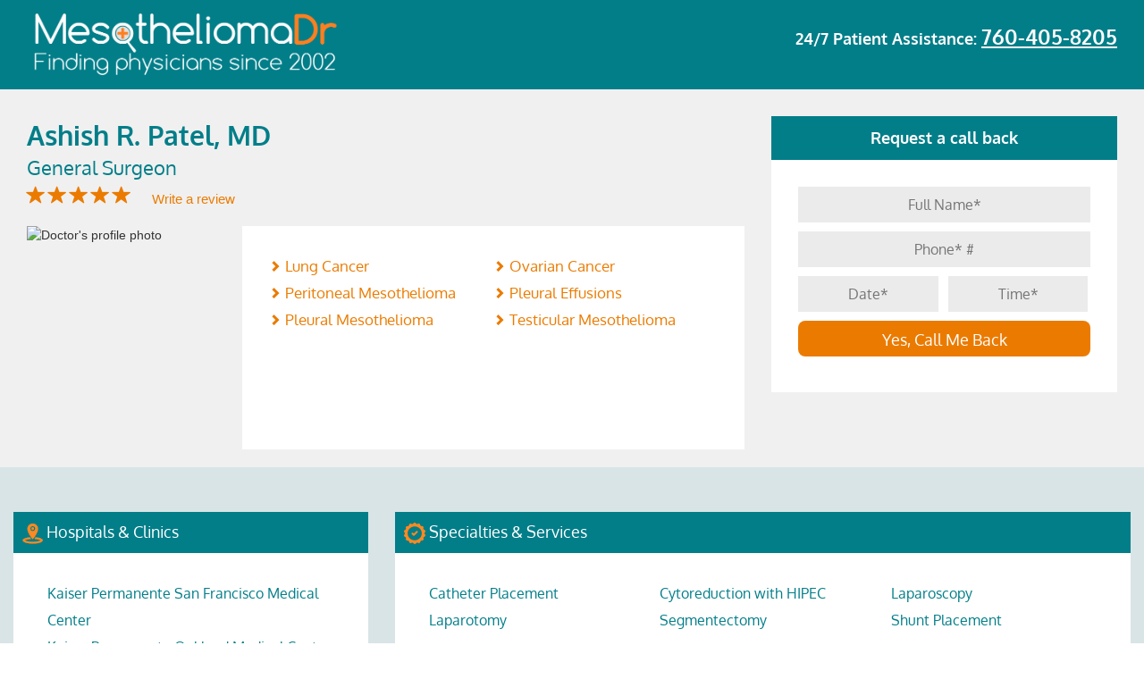

--- FILE ---
content_type: text/html; charset=utf-8
request_url: https://www.mesotheliomadr.com/ashish-patel/
body_size: 27858
content:
<!DOCTYPE html>
<html lang="en">
<head>
<title>Ashish R. Patel | Catheter Placement Cytoreduction with HIPEC Laparoscopy Laparotomy Segmentectomy Shunt Placement | Mesothelioma DR</title>
<meta http-equiv="Content-Type" content="text/html; charset=utf-8">
<META NAME="Description" CONTENT="Ashish R. Patel is treating  Lung Cancer, Ovarian Cancer, Peritoneal Mesothelioma, Pleural Effusions, Pleural Mesothelioma, Testicular Mesothelioma To request an appointment with Ashish R. Patel call us at (435) 200-5326.">
<META NAME="Keywords" CONTENT="Ashish R. Patel, mesothelioma doctor, Catheter Placement, Cytoreduction with HIPEC, Laparoscopy, Laparotomy , Segmentectomy, Shunt Placement , ">
<meta name="apple-mobile-web-app-capable" content="yes">
<meta name="HandheldFriendly" content="True">
<meta name="viewport" content="width=device-width, initial-scale=1.0">
<meta http-equiv="content-language" content="en">
<link rel="icon" href="https://www.mesotheliomadr.com/frontend/default/images/xfavicon.ico.pagespeed.ic.oIMxBtpFdb.webp" type="image/x-icon">
<base href="https://www.mesotheliomadr.com/">
<script>(function(w,d,s,l,i){w[l]=w[l]||[];w[l].push({'gtm.start':new Date().getTime(),event:'gtm.js'});var f=d.getElementsByTagName(s)[0],j=d.createElement(s),dl=l!='dataLayer'?'&l='+l:'';j.async=true;j.src='https://www.googletagmanager.com/gtm.js?id='+i+dl;f.parentNode.insertBefore(j,f);})(window,document,'script','dataLayer','GTM-PWRXHZ');</script>
<meta property="og:url" content="https://www.mesotheliomadr.com/ashish-patel/"/>
<meta property="og:type" content="website"/>
<meta property="og:title" content="Ashish R. Patel | Catheter Placement Cytoreduction with HIPEC Laparoscopy Laparotomy  Segmentectomy Shunt Placement   | Mesothelioma DR"/>
<meta property="og:description" content="Ashish R. Patel is treating  Lung Cancer, Ovarian Cancer, Peritoneal Mesothelioma, Pleural Effusions, Pleural Mesothelioma, Testicular Mesothelioma To request an appointment with Ashish R. Patel call us at (435) 200-5326."/>
<meta property="og:image" content="https://www.mesotheliomadr.com/frontend/default/images/MesoDR-logo-og.jpg"/>
<link rel="amphtml" href="https://www.mesotheliomadr.com/ashish-patel/amp"/>
<script src="https://ajax.googleapis.com/ajax/libs/jquery/2.2.4/jquery.min.js"></script>
<script type="text/javascript">var site_url='https://www.mesotheliomadr.com/';</script>
<style type="text/css">@font-face{font-family:OldeEnglish;src:url(https://www.mesotheliomadr.com/frontend/default/fonts/OldeEnglish.ttf)}@font-face{font-family:Oxygen-Bold;src:url(https://www.mesotheliomadr.com/frontend/default/fonts/Oxygen/Oxygen-Bold.ttf)}@font-face{font-family:Oxygen-Light;src:url(https://www.mesotheliomadr.com/frontend/default/fonts/Oxygen/Oxygen-Light.ttf)}@font-face{font-family:Oxygen-Regular;src:url(https://www.mesotheliomadr.com/frontend/default/fonts/Oxygen/Oxygen-Regular.ttf)}.header-right p,.text-hero h3{font-family:Oxygen-Bold,arial,sans-serif;font-weight:700}.menu-profile form select:before,.select-hospital select:before{content:''}body,html{height:auto;min-height:100%;width:auto;min-width:100%;overflow-x:hidden}.row{margin-right:0;margin-left:0}.row.no-margin{margin-left:0;display:flex;display:-webkit-flex;flex-wrap:wrap;-webkit-flex-wrap:wrap}h1{font-size:40px;line-height:1.4;font-weight:bold;margin:30px 0}.hero{background:url(https://www.mesotheliomadr.com/frontend/default/images/xbg-main.jpg.pagespeed.ic.JzgSyBTb0e.webp) top right no-repeat #fff;background-size:cover;min-height:250px;color:#fff}header{padding-top:10px;width:100%;max-width:1800px;margin:0 auto;height:auto;min-height:75px;display:block}.header-left a img{max-width:350px;float:left}.header-right{text-align:right}.header-right p{float:right;color:#fff;font-size:18px;padding:15px 0}.header-right p a{font-size:23px;color:#fff;text-decoration:underline}.header-right p a:hover{color:#eb7b00}.text-hero{text-align:center;color:#fff}.text-hero h3{color:#fff;font-size:36px;margin:50px auto 20px}.col-xs-12.text-hero.text-hero-about.container h3{margin:20px 0}.text-hero div form{display:inline-block}.text-hero div input{width:400px;max-width:100%;height:50px;padding:10px;color:#01626b;text-align:center;border-top-left-radius:5px;border-bottom-left-radius:5px;border:0;outline:0;font-family:Oxygen-Regular,arial,sans-serif;font-size:18px;display:inline-block;float:left}.text-hero div button{font-family:Oxygen-Bold,arial,sans-serif;font-size:18px;background:#eb7f00;height:50px;width:100px;border-radius:0;border-top-right-radius:5px;border-bottom-right-radius:5px;display:inline-block;font-weight:700;float:left}.text-hero form{margin-bottom:30px}.text-hero p{font-family:Oxygen-Light,arial,sans-serif;font-size:20px;margin:20px auto}.clinical-trials p a{color:#fff;background:#24555e;display:block;padding:5px 15px!important;min-height:75px}.clinical-trials p a:hover{text-decoration:none;background:#eb7f00}.container-fluid.clinical-trials .row p{margin:5px 0!important}.inner-clinic p{text-align:left!important;padding:0!important}.hero-list{background:#027e89;min-height:200px;color:#fff}header.header-list{padding-top:10px;width:100%;max-width:1800px;margin:0 auto;height:auto;min-height:75px;display:block}.text-hero-profile h3{margin:40px auto 50px}.menu-profile{background-color:#e1e1e1;border-bottom:2px solid;font-size:18px}.menu-profile p{display:block;margin:0;padding:15px;height:auto;min-height:85px;width:auto;float:left}.menu-profile p span{color:#135b64;font-size:18px;font-family:Oxygen-Bold,arial,sans-serif;font-weight:700}.menu-profile .active,.menu-profile p a:hover{color:#ec7601;text-decoration:none;border-bottom:3px solid #ec7601}.menu-profile .activedis{color:#ec7601;text-decoration:none;border-bottom:3px solid #ec7601}.menu-profile form select,.menu-profile form select option,.menu-profile p a{color:#135b64;font-size:18px;font-family:Oxygen-Regular,arial,sans-serif}.profile-general .profile-right p.description span,.profile-right p.description span{text-decoration:underline}.profile-right p.description span.coma{text-decoration:none}.profile-right h4.retired-label{background:#027e89;padding:10px;font-size:30px;color:#fff;font-weight:bold;width:200px;text-align:center;margin-top:30px}a.btn.return-bd{background:#027e89;padding:10px 20px;font-size:30px;color:#fff;font-weight:bold;text-align:center;margin:20px}.menu-profile p a{padding:10px;line-height:50px}.menu-profile form{margin:20px 0}.menu-profile form select{-webkit-appearance:none;-moz-appearance:none;appearance:none;width:300px;height:40px;border-radius:10px;border:0;text-align:left;padding:5px 10px;display:inline-block;float:right;background:url(https://www.mesotheliomadr.com/frontend/default/images/xselect-arrow.png.pagespeed.ic.JgRPrG_2S2.webp) right no-repeat #fff;margin-bottom:30px}.menu-profile form select::-ms-expand{display:none}.menu-profile form select option{text-align:left}.container-profile .row.druham{display:inline-block;background:#e87722;color:#fff;width:100%;height:auto;margin:0}.container-profile .row.druham img{float:right;margin-left:20px;margin-top:-25px}.container-profile .row.druham p{font-size:18px;margin:0;margin-top:10px;padding:0;min-height:auto;width:100%;display:inline-block}.container-profile .row.druham p.name{text-align:right;float:right;color:#fff;margin:0;width:auto;padding:0;vertical-align:baseline;width:auto;position:absolute;bottom:10px;right:240px}.container-profile .row.druham p.bold{font-size:24px;margin-top:0;font-weight:bold}.container-profile .row.druham a:hover{text-decoration:none;background:#027e89}.container-profile .row.druham a{font-size:26px;color:#fff;border:3px solid;padding:8px;border-radius:5px;margin:10px 0;display:inline-block}.container-profile .row.druham p.name a{color:#fff;border:0;padding:0;border-radius:0;margin:0;font-size:18px;display:inline-block;line-height:30px;text-decoration:underline}.container-profile .row.druham p.name a:hover{color:#027e89;background:none;font-weight:bold}.container-profile{padding-top:10px;width:100%;max-width:1800px;margin:0 auto;height:auto;display:block}.profile-left{float:left;width:35%;padding-right:15px}.profile-left img{width:100%;margin-bottom:20px}.profile-left a.request,.profile-left a.view{width:100%;text-transform:capitalize;margin-bottom:10px;height:auto;white-space:normal;text-align:center}.profile-left a.view{color:#e87722;border:2px solid #e87722;border-radius:5px;font-size:14px;padding:5px 0}.profile-left a.request{color:#fff;background-color:#e87722;border-radius:5px;font-size:14px;padding:5px 0}.profile-left a.request:hover{background-color:#dc6e1a}.profile-right{float:left;width:65%;padding-left:10px}.insurance-content .profile-right p{text-align:left}.profile-right p.name{color:#135b64;font-size:24px;font-family:Oxygen-Bold,arial,sans-serif;font-weight:700;margin:0}.profile-right p.job,.profile-right p.location{font-family:Oxygen-Regular,arial,sans-serif}.profile-right p.job{color:#135b64;font-size:18px}.profile-right p.location{color:#e87722;font-size:14px;font-weight:700}.profile-right p.location a{color:#e87722;text-decoration:underline}.profile-right p.location a:hover{color:#135b64}.profile-right p.location a.get-dir:hover{color:#135b64}.profile-right p.location a.get-dir{color:#e87722;font-size:18px;font-family:Oxygen-Regular,arial,sans-serif;text-decoration:none;font-weight:700}.profile-right p.description,.profile-right p.speciality{color:#135b64;font-family:Oxygen-Regular,arial,sans-serif}.profile-right p.speciality{font-size:16px;text-transform:uppercase;font-weight:700}.profile-right p.description{font-size:14px}.profile-right p.description a{color:#e87722;font-size:14px;display:inline-block}.profile-right p.description a:last-child span.coma{display:none}.profile-right p.hospital{color:#135b64;font-size:16px;font-family:Oxygen-Regular,arial,sans-serif;text-transform:uppercase;font-weight:700}.hero-profile{background:#027e89;min-height:100px;color:#fff}header.header-profile{padding-top:10px;width:100%;max-width:1800px;margin:0 auto;height:auto;min-height:75px;display:block}.profile-general{background-color:#f0f0f0;padding:20px 20px}.profile-general .profile-left{float:left;width:30%;max-width:300px;padding-right:15px}.profile-general .profile-left img{width:100%;margin-bottom:20px}.profile-general .profile-right{float:left;width:70%;padding:30px;background:#fff;min-height:250px}.profile-general .top p.name{color:#027e89;font-size:30px;font-family:Oxygen-Bold,arial,sans-serif;font-weight:700;width:100%;display:block;margin-bottom:0;float:left;text-transform:capitalize}.profile-general .top p.job{color:#027e89;font-size:22px;font-family:Oxygen-Regular,arial,sans-serif;margin-bottom:0}.profile-general .top div.stars{display:inline-block;width:auto;margin:0 20px;margin-left:0;margin-bottom:20px}.profile-general .top a{color:#eb7b00;font-size:15px;line-height:20px;display:inline-block}.profile-general .top div.stars span{color:#eb7b00;font-size:20px;margin:5px 0;font-weight:700}.profile-general .profile-right p.hospital,.profile-general .profile-right p.speciality{font-family:Oxygen-Regular,arial,sans-serif;margin-top:15px;font-weight:normal;text-transform:capitalize}.profile-general .profile-right a.get-dir{color:#e87722;font-size:16px;font-family:Oxygen-Regular,arial,sans-serif;font-weight:700}.profile-general .profile-right p.speciality{color:#135b64;font-size:18px;display:inline-block;margin:0}.profile-general .profile-right p.speciality a{color:#eb7b00;width:49%;margin-right:1%;float:left;min-width:160px}.profile-general .profile-right p.description{color:#eb7b00;font-size:18px;font-family:Oxygen-Regular,arial,sans-serif}.profile-general .profile-right p.hospital{color:#135b64;font-size:18px}form.call-back h4{background-color:#027e89;font-size:18px;font-family:Oxygen-Bold,arial,sans-serif;color:#fff;text-align:center;padding:15px 5px;margin:0}form.call-back .form-body{background-color:#fff;padding:30px}form.call-back .form-body input{display:inline-block;width:100%;height:40px;background-color:#ebebeb;margin-bottom:10px;border:0;outline:0;line-height:40px;font-size:16px;font-family:Oxygen-Regular,arial,sans-serif;color:#027e89;text-align:center}#call-back input.half{width:48%;margin-right:2%}#call-back input.half.last{margin-right:0}form.call-back .form-body input[type="submit"]{background:#eb7b00;border-radius:8px;color:#fff;font-size:18px;line-height:40px;white-space:normal}form.call-back .form-body input[type="submit"]:hover{background-color:#027e89}.menu-profile p select.insurance-select{width:100%;max-width:450px}.container-profile2{background:#d9e4e6;display:inline-block;width:100%;padding-bottom:50px;padding-top:50px}.container-profile2 .row{width:100%;max-width:1800px;margin:0 auto;height:auto;display:block}.container-profile2 p.speciality{background:#027e89;color:#fff;font-size:18px;font-family:Oxygen-Regular,arial,sans-serif;text-transform:capitalize;padding:10px}.container-profile2 p.description{color:#eb7b00;font-size:18px;font-family:Oxygen-Regular,arial,sans-serif}.container-profile2 .spec p.description a{width:32%;margin-right:1%;float:left}.container-profile2 p.description a{color:#027e89;font-size:16px;display:block;line-height:30px;position:relative;padding-left:18px}.container-profile2 p.description a::after{}.container-profile2 p.hospital{background:#027e89;color:#fff;font-size:18px;font-family:Oxygen-Regular,arial,sans-serif;text-transform:capitalize;padding:10px}.container-profile2 .box{background:#fff;min-height:170px;height:initial;display:inline-block;padding-bottom:20px;width:100%}.container-profile2 .box .inner{padding:20px}.hero.hero-insurance{background:url(https://www.mesotheliomadr.com/frontend/default/images/xbg-insurance.jpg.pagespeed.ic.Wwt5ltixfL.webp) top right no-repeat #fff;background-size:cover;min-height:250px;color:#fff}.hero.hero-insurance.interior-insurance{background:#027e89;min-height:100px}.text-hero-insurance{text-align:center;color:#fff}.text-hero-insurance h3{color:#fff;font-size:36px;font-family:Oxygen-Bold,arial,sans-serif;font-weight:700;margin:50px auto 20px}.text-hero-insurance select,.text-hero-insurance select option{color:#135b64;font-size:18px;font-family:Oxygen-Regular,arial,sans-serif;text-align:center}.text-hero-insurance select{-webkit-appearance:none;-moz-appearance:none;appearance:none;width:100%;max-width:400px;height:50px;border-radius:10px;border:0;padding:5px 20px;display:inline-block;background:url(https://www.mesotheliomadr.com/frontend/default/images/xselect-arrow.png.pagespeed.ic.JgRPrG_2S2.webp) right no-repeat #fff;margin:0 10px 30px}.text-hero-insurance select option{line-height:40px}.text-hero-insurance p{font-family:Oxygen-Light,arial,sans-serif;font-size:20px;margin:20px auto 40px}.insurance-content{background-color:#e1e1e1}.container-content{padding-top:10px;width:100%;max-width:1800px;margin:0 auto;height:auto;display:block}.insurance-content>div>div.col-xs-12 p,.insurance-content>div>p{font-family:Oxygen-Regular,arial,sans-serif;margin:25px 0;color:#027e89}.insurance-content>div>div.col-xs-12 p{font-size:22px}.insurance-content>div>p{font-size:24px}.insurance-content .interior p img,.list .panel-default>.panel-heading h4 a img{margin-right:10px}.insurance-content hr{height:1px;width:100%;background:#027e89}.insurance-content h4{font-size:24px;font-family:Oxygen-Bold,arial,sans-serif;color:#027e89}.insurance-content .interior{border:2px solid #eb7b00;padding:15px 15px 0;display:inline-block}.insurance-content .interior p{font-size:21px;font-family:'Oxygen-Light',arial,sans-serif;color:#027e89}.insurance-content .interior p a{color:#eb7b00}.insurance-content .interior li{font-family:'Oxygen-Light',arial,sans-serif;color:#027e89;font-size:21px}.insurance-content .interior>p.first{margin-left:45px}.insurance-content .interior img.first{float:left;margin-right:10px;margin-top:10px}.insurance-content .interior p.indent{margin-left:45px;margin-top:0}.insurance-content .interior p span.bold{font-size:21px;font-family:Oxygen-Regular,arial,sans-serif;color:#24555e;border-bottom:2px solid #eb7b00;font-weight:700}.insurance-content .interior a.orange:hover{text-decoration:none;color:#24555e;cursor:pointer}.insurance-content .interior a.orange.bold.underline.no-margin{color:#eb7b00}.insurance-content .interior a.orange.bold.underline.no-margin:hover{color:#24555e}.insurance-content .interior a.orange.no-margin{margin-left:0;margin-bottom:20px}.insurance-content .interior a.orange{color:#eb7b00;font-weight:700;margin-left:45px;font-size:21px;font-family:Oxygen-Light,arial,sans-serif;text-decoration:underline;display:inline-block}.list .panel-default>.panel-heading h4,.list p{font-family:Oxygen-Regular,arial,sans-serif;text-align:center}.insurance-content .interior p.underline{text-decoration:underline}.list{padding-top:30px;padding-bottom:100px}.list p{color:#135b64;font-size:18px;line-height:30px}.list .panel-default>.panel-heading+.panel-collapse>.panel-body{border-top-color:#e1e1e1;background:#e1e1e1;padding:0}.list .panel-default>.panel-heading{background:#e1e1e1;border:0;outline:0;padding-left:0;padding-bottom:2px}.list .panel-default>.panel-heading h4 a{width:100%;display:inline-block;font-size:18px;color:#135b64}.list .panel-default{border-color:#e1e1e1;box-shadow:0 1px 2px transparent}.list .panel-body .panel-default>.panel-heading+.panel-collapse>.panel-body{padding:0 0 20px}.list .panel-default>.panel-heading h4 a.active,.list .panel-default>.panel-heading h4 a:active,.list .panel-default>.panel-heading h4 a:focus{text-decoration:none}.list .panel-default>.panel-heading h4 a.active span,.list .panel-default>.panel-heading h4 a:active span,.list .panel-default>.panel-heading h4 a:focus span{font-size:21px;font-family:Oxygen-Regular,arial,sans-serif;color:#24555e;border-bottom:2px solid #eb7b00;font-weight:700;text-decoration:none}.list>.panel-default>.panel-heading h4 a.active,.list>.panel-default>.panel-heading h4 a:active,.list>.panel-default>.panel-heading h4 a:focus{font-weight:700;border-bottom:5px solid #eb7b00}.main-profile{background-color:#e1e1e1}.profile{background-color:#fff;padding:10px 10px 20px}.list-doctors{display:flex;display:-webkit-flex;justify-content:flex-start;align-items:initial;flex-wrap:wrap;-webkit-flex-wrap:wrap}.profile.col-xs-12.col-sm-6.col-md-4{width:32%;margin-right:1.25%;margin-bottom:20px}.list-alfabetic li{margin-right:0;padding:0 12px;border-right:1px solid #333;margin-bottom:20px}.list-alfabetic li a{line-height:20px;color:#135b64;padding-bottom:5px}.list-alfabetic li:last-child{border-right:medium none}ul.list-alfabetic{padding-left:0;display:block;overflow:visible;width:960px;margin:0 auto}.sitemap-content .list-alfabetic .active a{color:#ec7601;text-decoration:none;border-bottom:3px solid #ec7601}.sitemap-content .list-alfabetic .active a:hover{color:#ec7601;text-decoration:none;border-bottom:3px solid #ec7601}.profile-tabs{background:#027e89;color:#fff}.profile-tabs .nav-tabs{margin-top:-60px;border-bottom:0;background:#027e89}.nav-tabs>li{margin-right:10px}.nav-tabs>li.active>a,.nav-tabs>li.active>a:focus,.nav-tabs>li.active>a:hover{cursor:pointer!important;border:none!important;border-bottom-color:transparent!important;font-size:22px;font-family:Oxygen-Bold,arial,sans-serif;border-top-right-radius:10px;border-top-left-radius:10px}.nav-tabs>li>a{color:#fff;cursor:pointer;border:none;border-bottom-color:transparent;font-size:20px;font-family:Oxygen-Regular,arial,sans-serif;border-top-right-radius:10px;border-top-left-radius:10px}.profile-tabs .tab-content{padding-bottom:50px}#biography p a{color:#ef9543}#biography p{line-height:30px;font-size:21px;font-family:Oxygen-Light,arial,sans-serif;color:#fff;margin:30px 20px}#biography hr{border-top:2px solid #6fb6bc}#biography .insurance{text-align:center;padding:10px}#biography .insurance h4{font-size:24px;font-family:Oxygen-Regular,arial,sans-serif}.select-hospital select,.select-hospital select option{color:#135b64;font-size:18px;font-family:Oxygen-Regular,arial,sans-serif;text-align:center}#biography .insurance span{display:inline-block;margin:10px 20px;white-space:nowrap}#biography .insurance span img{margin-right:10px}ul.nav.nav-pills.nav-stacked.tab-mobile{display:none}.select-hospital select{-webkit-appearance:none;-moz-appearance:none;appearance:none;width:100%;max-width:300px;height:40px;border-radius:10px;border:0;padding:5px 10px;display:inline-block;float:right;background:url(https://www.mesotheliomadr.com/frontend/default/images/xselect-arrow.png.pagespeed.ic.JgRPrG_2S2.webp) right no-repeat #fff;margin-bottom:30px}.select-hospital select::-ms-expand{display:none}.doctors-row{padding:30px 0}.doctors-row p{font-size:21px;font-family:Oxygen-Light,arial,sans-serif;color:#fff}.profile-right span.doc,.profile-right span.overall{font-family:Oxygen-Bold,arial,sans-serif;margin-left:20px}.profile-right span.doc{color:#e87722;font-size:19px;font-weight:700;line-height:35px;text-transform:uppercase}.profile-right p.address,.profile-right p.tel{font-size:21px;font-weight:400;text-transform:none;margin-bottom:20px}.profile-right p.address,.profile-right p.tel a{color:#135b64}.profile-right span.overall{color:#e87722;font-size:16px;font-weight:700;line-height:30px}.hospital-general .profile-right p.speciality span{margin-right:15px;padding-right:15px;border-right:3px solid}table.open td,table.open th{padding:10px 30px;font-family:Oxygen-bold,arial,sans-serif;font-size:13px}.hospital-general .profile-right p.speciality span:last-child{border:none}.hospital-general .profile-right p.speciality{font-family:Oxygen-bold,arial,sans-serif;text-transform:initial;margin-bottom:20px}.clinic a,table.open th{text-transform:uppercase}.hospital-general .profile-right div.stars{margin:0}.hospital-general .profile-right div.stars span{font-weight:700}.hospital-general .profile-right a.get-dir:hover{text-decoration:none;color:#135b64}.clinic p.website a:hover,.form-apply>a{text-decoration:underline}.hospital-general .profile-right a.get-dir{text-decoration:underline;text-transform:uppercase}table.open{background:#fafafa;float:right;border-bottom-left-radius:10px;border-bottom-right-radius:10px}table.open th{background-color:#fd761e;color:#fff;text-align:center}table.open th img{float:left}table.open td{color:#147580}.clinic p.address,.clinic p.doctor,.clinic p.hospital{color:#027e89;font-size:24px}.container-fluid.profile-tabs{background:#027e89;padding-top:80px;padding-bottom:50px;margin-top:-10px}.container-fluid.profile-tabs>div>div{background:#fff}#biography p,#biography h3,#biography *{color:#027e89}.container-profile .nav-tabs>li>a:hover{border-color:transparent;background:transparent}.container-profile .nav-tabs>li{float:left;margin-bottom:-2px}.tab-panel,#education-training p,#medical-licence p{font-size:21px;text-transform:uppercase;color:#027e89}#board-certifications .board p{color:#027e89}#hospital-practice .hospital p{color:#027e89}.publication p{color:#027e89}.affiliation p{color:#027e89}table.open td:last-child{text-align:right}.clinic{background-color:#e1e1e1;padding:30px 0}.container-fluid.profile-review.border-top .review{border-bottom:2px solid #027e89}.container-fluid.profile-review.border-top:last-child .review{border-bottom:none}.container-fluid.profile-review.border-top .title{border-top:2px solid #027e89;min-height:50px;padding:10px 0}.clinic img{float:left;margin-right:10px;margin-top:20px}.clinic p{margin:0 0 0 50px}.clinic p.hospital{font-family:Oxygen-Bold,arial,sans-serif}.clinic p.doctor{font-family:Oxygen-Regular,arial,sans-serif}.clinic p.address{font-family:Oxygen-Bold,arial,sans-serif}.clinic p.tel,.clinic p.tel span{font-family:Oxygen-Regular,arial,sans-serif}.clinic p.tel{color:#fd761e;font-size:24px;margin-top:10px}.clinic p.tel span{color:#027e89;font-size:16px}.clinic a,.clinic p.website{font-family:Oxygen-Bold,arial,sans-serif}.clinic p.website{color:#027e89;font-size:18px;margin-top:10px}.clinic p.website a{color:#fd761e;background-color:inherit;width:auto;margin:0}.clinic a{background-color:#fd761e;color:#fff;width:250px;display:inline-block;text-align:center;padding:7px;font-size:13px;margin-left:50px;margin-top:10px}.clinic a img,.clinic a span{margin-top:2px;margin-left:10px}.clinic a:hover{text-decoration:none;background-color:#ffa500}.clinic a span{float:right}.clinic a img{float:left}.clinic iframe{width:100%;height:400px}.profile-review{background-color:#e1e1e1}.profile-review .title{width:100%;height:auto;min-height:85px;padding:20px 0}.profile-review .title p{display:inline-block;width:auto;color:#027e89;font-size:36px;font-family:Oxygen-Regular,arial,sans-serif}.menu-blog,.video-about img{width:100%}.profile-review .title a:hover{background-color:#027e89;text-decoration:none}.profile-review .title a{background:#eb7b00;border-radius:8px;color:#fff;font-size:18px;padding:5px 30px;margin:10px;white-space:normal;float:right;font-family:Oxygen-Bold,arial,sans-serif}.profile-review .title a span{margin-left:10px}.about-content{background-color:#e1e1e1;text-align:center;padding-bottom:100px}.hero.hero-about,.hero.hero-blog{background:#027e89;min-height:100px}.about-content p{font-size:21px;font-family:Oxygen-Regular,arial,sans-serif;color:#027e89;margin:25px auto;text-align:left;line-height:30px;max-width:1200px}.about-content div>a,.about-content h3{font-family:Oxygen-Bold,arial,sans-serif;text-align:center;white-space:normal}.about-content h3{font-size:36px;color:#24555e;line-height:50px}.about-content div>a{font-size:21px;color:#f26e20}.about-content hr{border-color:#ccc}.col-xs-12.text-hero.text-hero-about.container p{font-family:Oxygen-Light,arial,sans-serif;font-size:24px}.col-xs-12.text-hero.text-hero-condition.container p{font-family:Oxygen-Light,arial,sans-serif;font-size:36px;text-transform:capitalize;font-weight:700}.about-content .menu-blog{display:inline-block;border-bottom:2px solid #027e89}.about-content .menu-blog ul{float:left;text-align:left;padding:20px 0;margin:0;width:auto}.about-content .menu-blog ul li{list-style-type:none;float:left;margin:10px}.about-content .menu-blog ul li.active a{text-decoration:none;background-color:#6fb6bc}.menu-blog ul li a{font-family:Oxygen-Regular,arial,sans-serif;font-size:16px;padding:0 30px;line-height:35px;background:#24555e;color:#fff;border-radius:7px;display:inline-block;text-align:center}.menu-blog ul li a:hover{text-decoration:none;background-color:#6fb6bc}.menu-blog ul span{font-family:Oxygen-Bold,arial,sans-serif;font-size:18px;float:left;margin:10px 20px 10px 0;color:#027e89}.menu-blog form{width:auto;float:right;padding:20px 0}.form-group{margin-bottom:15px;position:relative}.menu-blog form input{margin-top:10px;height:40px;padding:6px 30px 6px 12px;font-size:14px;line-height:1.42857143;color:#555;background-color:#fff;background-image:none;border:0;border-radius:8px;-webkit-box-shadow:inset 0 1px 1px rgba(0,0,0,.075);box-shadow:inset 0 1px 1px rgba(0,0,0,.075);-webkit-transition:border-color ease-in-out .15s , -webkit-box-shadow ease-in-out .15s;-o-transition:border-color ease-in-out .15s , box-shadow ease-in-out .15s;transition:border-color ease-in-out .15s , box-shadow ease-in-out .15s}.menu-blog form button{border:none;background:0 0;position:absolute;right:7px;top:20px;font-size:20px;font-weight:300;color:#ccc}.articles{display:inline-block;width:100%}.articles .flex{display:-webkit-box;display:-moz-flex;display:-moz-box;display:-ms-flexbox;display:flex;justify-content:center;flex-wrap:wrap;-webkit-flex-wrap:wrap;display:-webkit-flex;flex-direction:row}.article{margin:30px 0}.article-wrap{background-color:#24555e;height:100%}.article .img{overflow:hidden;position:relative}.article .img img{width:100%;height:auto;margin:0 auto;transition:all .4s ease}.article .img:hover img{transform:scale(1.08)}.article .short{background-color:#24555e;color:#fff;padding:15px}.article .short p.title{font-family:Oxygen-Regular,arial,sans-serif;font-size:20px;line-height:1.5;color:#fff;margin:0}.article .short p.title a{color:#fff}.article .short p.title:hover a{color:#f27622}.article .short p.subtitle{font-style:italic;font-size:17px;line-height:25px;color:#fff;margin:10px 0}.article .short p.last{font-family:Oxygen-Light,arial,sans-serif;font-size:16px;color:#fff;text-align:left}.article .short p.last span a{color:#fff}.article .short p>a.more{font-family:Oxygen-Regular,arial,sans-serif;font-size:16px;text-transform:uppercase;color:#6fb6bc;float:right}.article .short p a.more:hover{font-weight:700;color:#fff}.article p.infos{font-family:Oxygen-Light,arial,sans-serif;font-size:16px;text-align:center}.article p.infos span{margin:0 5px;white-space:nowrap}.article p.infos img{width:16px;margin-right:0;margin-top:-2px}.articles-content{background:#e1e1e1}.articles-content .container-content{background:#fff;padding:20px 10px;color:#334f58}.general-info{text-align:center;margin-bottom:20px}.general-info h1{font-size:40px;line-height:1.3;font-weight:bold;margin:30px 0}.general-info h4{font-family:Oxygen-Bold,arial,sans-serif;font-size:35px;color:#334f58}.general-info p{font-family:Oxygen-Light,arial,sans-serif;font-size:18px;line-height:1.7;color:#334f58;text-align:center}.general-info p.last span{margin:10px;display:inline-block;color:#f37622;white-space:nowrap}.general-info p.last span a{color:#f37622}.general-info p.last span a:hover{color:initial;font-weight:700}.general-info p.last span img{width:20px;margin-right:5px;margin-top:-5px}.article-content img.img-responsive.pull-right{margin:0 0 15px 15px}.article-content img.img-responsive.pull-left{margin:0 15px 15px 0}.article-content p{color:#2a525b;font-family:Oxygen-Regular,arial,sans-serif;font-size:21px;text-align:left;line-height:35px}.article-content .icons span,.article-content p.subtitle{font-family:Oxygen-Bold,arial,sans-serif}.article-content .icons{border-bottom:2px solid;padding:10px 0;margin-bottom:20px}.article-content .icons span{color:#2a525b;font-size:20px;width:17.5%;margin:15px 1%;min-width:220px;display:inline-block;white-space:nowrap}.article-content .icons img{width:30px;margin-right:20px;margin-top:-5px}.article-content p.subtitle{font-size:21px;line-height:40px}.career-hero p,.form-apply h2,.form-apply>a{font-family:Oxygen-Regular,arial,sans-serif}.doctors-blog{position:relative;width:100%;margin-top:150px;display:flex;display:-webkit-flex;justify-content:center;align-items:center;flex-wrap:wrap;-webkit-flex-wrap:wrap}.five-doctors{display:flex;display:-webkit-flex;justify-content:center;align-items:center;width:340px}.career-hero,.form-apply .fourth,.form-apply h2,.form-apply>a{display:inline-block}.doctors-blog .five-doctors a:hover img{border-color:#f26e20}.doctors-blog .five-doctors a img{max-width:300px}.hero.hero-careers{background:#027e89;min-height:100px}.careers-content{background-color:#e1e1e1;padding-bottom:100px}.career-hero{text-align:center;background-color:#f27622;padding:10px 0;margin:30px 0;width:100%;height:auto;border-radius:20px 8px 8px 20px}.career-hero img{border-radius:20px;margin-left:-5px}.career-hero p{font-size:20px;font-style:italic;color:#fff;margin-top:20px;line-height:30px}.career-hero p.by{font-style:normal;text-align:right;margin-right:100px;margin-top:30px}.career-hero img.quote{z-index:99;width:85px;float:right;margin-top:-30px;border-radius:0}.form-apply{min-height:1000px}.form-apply span.glyphicon.glyphicon-menu-left{color:#f27622;margin-right:20px;border:1px solid;padding:2px;border-radius:50%;font-size:15px}.form-apply>a{font-size:16px;color:#0d4c53;margin-bottom:10px}.form-apply>a:hover{font-weight:700}.form-apply h2{font-size:30px;color:#fff;background:#f27622;width:100%;min-height:60px;padding:10px 10px 10px 5%}.form-apply .fourth{width:24%;margin-right:1%;float:left;margin-bottom:15px;margin-top:20px}.form-apply .fourth.last{margin-right:0;width:25%}.form-apply label{font-family:Oxygen-Light,arial,sans-serif;font-size:25px;margin-left:10px}.col-xs-12.text-hero.text-hero-faq.container h4,.faq-content>div>h4,.form-apply form .image-upload label,.form-apply form input[type="submit"]{font-family:Oxygen-Bold,arial,sans-serif}.form-apply .fourth input{width:100%;min-height:60px;background:#fff;border:0;font-size:25px;padding:0 10px}.form-apply .textarea{width:100%;display:inline-block}.image-upload>input,.panel-faq h4.panel-title a.collapsed span.glyphicon.glyphicon-menu-down{display:none}.form-apply .textarea textarea{width:100%;min-height:200px;border:0;font-size:25px;padding:10px;line-height:35px}.form-apply form .image-upload label{background:#fff;min-height:60px;color:#f27622;font-size:25px;padding:10px;width:100%;max-width:400px;margin:20px 0}.form-apply form .image-upload label:hover{cursor:pointer;color:#095d65}.form-apply form input[type="submit"]{font-size:25px;background-color:#095d65;color:#fff;width:100%;max-width:300px;height:60px;text-transform:uppercase;line-height:60px;text-align:center;border:0;outline:0;box-shadow:none}.form-apply form input[type="submit"]:hover{background:#f27622;text-decoration:none}.form-apply .center{text-align:center}.hero.hero-faq{background:#027e89}.hero.hero-faq .text-hero div{margin-top:20px}.col-xs-12.text-hero.text-hero-faq.container h4{font-size:30px;color:#fff;line-height:40px}.container-fluid.faq-content{background:#e1e1e1;color:#01626b;padding-bottom:100px}.container-fluid.faq-content .container-fluid.faq-content{max-width:1200px}.faq-content>div>h4{font-size:21px;color:#01626b;margin-bottom:20px}.panel-faq .panel-group .panel{border-radius:0}.panel-faq .panel-default>.panel-heading{background:#e1e1e1;color:#01626b}.panel-faq h2.panel-title,.panel-faq h3.panel-title,.panel-faq h4.panel-title{font-family:Oxygen-Regular,arial,sans-serif;padding-bottom:5px}.panel-faq h4.panel-title{font-size:21px}.panel-faq span.glyphicon.glyphicon-menu-down,.panel-faq span.glyphicon.glyphicon-menu-up{border:3px solid;border-radius:50%;padding:5px;float:left;font-size:15px;margin-left:20px;z-index:99;position:absolute;right:0;left:auto;background:#e1e1e1;top:0;color:#0189bc}.panel-faq h4.panel-title a.active,.panel-faq h4.panel-title a:active,.panel-faq h4.panel-title a:focus,.panel-faq h4.panel-title a:hover,.panel-faq h4.panel-title a:visited{text-decoration:none}.panel-faq h4.panel-title a{width:100%;display:inline-block;position:relative;padding:5px 40px 5px 0;text-align:left;line-height:40px}.panel-faq .panel-default>.panel-heading+.panel-collapse>.panel-body{padding:10px 0 30px;text-align:justify}.panel-faq .panel-body{font-family:Oxygen-Light,arial,sans-serif;font-size:21px;color:#f27622;line-height:40px;padding-bottom:20px}.press h4,.press-content>div>h4{font-family:Oxygen-Bold,arial,sans-serif;font-size:21px}.panel-faq .panel-body p a{color:#01626b}.panel-faq .panel.panel-default{margin:10px 0;border:0;outline:0}.panel-faq .collapse.in{color:#f27622;background:#e1e1e1}.panel-faq .collapsing{background:#e1e1e1}.hero.hero-press{background:#027e89;min-height:100px}.col-xs-12.text-hero.text-hero-about.container a{color:#fff}.press h4,.press h4 a{color:#15555d}.press-content{background:#e1e1e1;padding-bottom:100px}.press-content>div>h4{color:#15555d;text-align:center}.press{display:inline-block;padding:30px 0;border-bottom:1px solid #15555d}.press:last-child{border-bottom:0}.press img{float:left;margin-right:40px}.press h4{line-height:30px}.press h4 a:hover{color:#fe7b1e}.press p{font-family:Oxygen-Light,arial,sans-serif;font-size:18px;color:#15555d;margin-bottom:0;line-height:30px}.press>a,.sitemap-content a{font-family:Oxygen-Bold,arial,sans-serif;font-size:18px}.press>a{color:#fe7b1e;float:right}.press a:hover{font-weight:700}.sitemap-content{background:#e1e1e1;padding-bottom:100px}.sitemap-content a{color:#15555d;line-height:1.5;display:block;margin-bottom:15px;float:none}.sitemap-content .mypanel2 .panel-title{border-bottom:1px solid #eee;padding-bottom:5px}.sitemap-content .mypanel2 .panel-title em{font-size:30px;font-style:normal}.mypanel2 .panel-heading{background-image:linear-gradient(to bottom,#e1e1e1 0,#e1e1e1 100%)!important;border-radius:0}.sitemap-content .mypanel2 #collapse2{background:#e1e1e1 none repeat scroll 0 0}.sitemap-content .mypanel2{border-radius:0}.hero.hero-default{background:#027e89;min-height:100px}.default-content{background:#e1e1e1;padding-top:50px;padding-bottom:100px}.hero.hero-condition{background:url(https://www.mesotheliomadr.com/frontend/default/images/xbg-condition.jpg.pagespeed.ic.h2esd4j13I.webp) top right no-repeat #027e89;background-size:cover;min-height:100px;min-height:300px}.hero-condition .text-hero.text-hero-about p{margin-bottom:20px}.hero-condition .text-hero.text-hero-about a,.hero-condition .text-hero.text-hero-condition a{font-family:Oxygen-Regular,arial,sans-serif;font-size:20px;background:#eb7f00;width:auto;padding:6px 25px;border-radius:10px;margin-bottom:30px;cursor:pointer;display:inline-block}.hero-condition a.find-cri{margin-top:40px}.hero-condition a.find-cri:hover{background:#027e88 none repeat scroll 0 0;color:#fff!important}.hero-condition .text-hero.text-hero-about a{color:#fff}.hero-condition .text-hero.text-hero-about a:hover{color:#333;text-decoration:none}.hero-condition .text-hero.text-hero-condition a{color:#fff}.physicians .award .col-xs-6.col-sm-4.col-md-3.col-lg-2 img,.physicians .award img{width:100%;height:auto}.hero-condition .text-hero.text-hero-condition a:hover{color:#333;text-decoration:none}.physicians>div>h3,.physicians>div>p{font-family:Oxygen-Light,arial,sans-serif;color:#334f58;text-align:center}.physicians{background:#e1e1e1;padding-bottom:50px}.physicians>div>h3{font-size:35px;margin:50px 0}.physicians>div>p{font-size:26px;margin:20px 0;text-transform:capitalize}.physicians .award .overlay a,.physicians .award .overlay p{font-family:RobotoSlab-Regular,arial,sans-serif}.physicians .award>div>div{padding:70px 0;display:inline-block}.physicians .award .col-xs-6.col-sm-4.col-md-3.col-lg-2{position:relative;margin:15px 0}.physicians .award .overlay{display:none;padding:15px;position:absolute;top:0;left:0;width:calc(100% - 30px);margin-left:15px;height:100%;background-color:rgba(29,41,49,.86)}.physicians .award .col-xs-12:hover .overlay,.physicians .award .col-xs-6.col-sm-4.col-md-3.col-lg-2:hover .hover{display:block;-webkit-transition:all 1s ease;-moz-transition:all 1s ease;-ms-transition:all 1s ease;-o-transition:all 1s ease;transition:all 1s ease}.physicians .award .overlay p{color:#fff;font-size:24px;text-align:left}.owl-controls,.owl-pagination{text-align:center}.physicians .award .overlay a{background-color:#d02f38;color:#fff;font-size:18px;padding:7px 20px;border-radius:7px;display:inline-block;position:absolute;bottom:15px}.physicians .award .overlay a:hover{background-color:#9e242b;text-decoration:none;color:#fff}.owl-pagination{width:auto;margin:10px auto;display:inline-block}.owl-controls .owl-buttons div,.owl-controls .owl-page{width:20px;float:left;text-align:center;background:#fff;margin:10px;color:#fff;border-radius:7px}.owl-controls .owl-page.active{background:#027e88;color:#027e88}.about-content h2{color:#f27622;margin-top:50px;text-align:center;clear:both}.about-content a{color:#f27622}.about-content ul{margin:0 3%;width:100%}.about-content ul li{text-align:left;line-height:30px;color:#2a525b;font-family:Oxygen-Regular,arial,sans-serif;font-size:21px}.cond-overview strong{font-family:Oxygen-Light,arial,sans-serif;font-size:20px;color:#027e88;margin-bottom:10px;display:inline-block}.cond-overview .col-xs-12.col-sm-12.col-md-6{padding-left:0}.article p.infos{font-family:Oxygen-Light,arial,sans-serif;font-size:13px;text-align:center;margin:5px 0}h2.panel-title h2{position:relative;font-size:25px}.clinical-trials h2.panel-title h2{padding-right:40px}.panel-faq h3.panel-title h3{font-size:20px}h2.panel-title a.collapsed span.glyphicon.glyphicon-menu-down{display:none}h2.panel-title a:hover{text-decoration:none}.panel-faq .panel-default>.panel-heading:hover{background:#e9e9e9}.container-fluid.faq-content .inner-faq h4{font-size:25px}.container-fluid.faq-content .inner-faq,.container-fluid.faq-content .inner-faq p{font-size:20px;font-family:Oxygen-Regular,arial,sans-serif;color:#027e89;padding:20px 0;line-height:1.6}.inner-faq ul.two li{width:38%;float:left;margin-right:2%;text-align:left}.inner-faq ul.third li{width:25%;float:left;margin-right:2.5%;text-align:left}.container-fluid.faq-content .inner-faq{max-width:1200px;margin:0 auto}.panel-faq .panel-default>.panel-heading+.panel-collapse>.panel-body-2{padding:0 15px}.panel-faq h3.panel-title h3 span{float:right;color:#eb7f00;font-size:18px;font-weight:bold}.contact-menu{background:#8fbdc1}.contact-menu .container-content{padding:0;margin:0 auto}.contact-menu ul{padding:0;margin:0 auto;width:auto;max-width:700px;min-height:50px;display:flex;display:-webkit-box;display:-webkit-flex;justify-content:center;flex-wrap:wrap;-webkit-flex-wrap:wrap}.contact-menu ul li{float:left}.contact-menu ul li a{color:#fff;font-size:21px;font-family:'PT Sans',sans-serif;padding:12px;line-height:50px}.contact-menu ul li a:first-child{margin-left:0}.contact-menu ul li a.active,.contact-menu ul li a:active,.contact-menu ul li a:focus,.contact-menu ul li a:hover{background-color:#24545e;color:#fff;text-decoration:none}.contact-menu ul li a{padding:12px 30px}.contact-menu ul li{position:relative}.contact-menu ul li.active a{background-color:#fe7f1f;color:#fff;text-decoration:none}.container-fluid.faq-content .row{margin-top:30px;margin-bottom:30px}.container-fluid.faq-content .row p{font-family:Oxygen-Regular,arial,sans-serif;padding-bottom:5px;font-size:22px;margin:20px 0}.container-fluid.faq-content .row p.quote{font-style:italic;font-size:24px;text-align:left;margin:0;padding:0}.container-fluid.faq-content .row img.quote{display:block;margin:10px auto;width:80px}.container-content .normal-width{max-width:1200px;display:block;margin:10px auto;float:none}.page-navigation{max-width:1600px;display:block;margin:auto;margin-bottom:30px}.page-navigation .center{text-align:center}.page-navigation .center a{margin:0 10px;color:#fd761e;font-size:18px;font-weight:bold}.page-navigation .center a.arrow-right{float:right;font-size:18px}.page-navigation .center a.arrow-left{float:left;font-size:18px}.page-navigation a.active{display:inline-block;background:#fd761e;padding:0 5px;color:#fff}</style>
<link rel="stylesheet" href="https://maxcdn.bootstrapcdn.com/bootstrap/3.3.7/css/bootstrap.min.css" integrity="sha384-BVYiiSIFeK1dGmJRAkycuHAHRg32OmUcww7on3RYdg4Va+PmSTsz/K68vbdEjh4u" crossorigin="anonymous">
<link href="frontend/default/css/circle.css+owl.carousel.css+style.min.css+responsive.css+default.css+default.date.css+default.time.css.pagespeed.cc.gmXZ2U9Dno.css" rel="stylesheet" type="text/css"/>
<script type="text/javascript">setTimeout(function(){var a=document.createElement("script");var b=document.getElementsByTagName("script")[0];a.src=document.location.protocol+"//script.crazyegg.com/pages/scripts/0017/2532.js?"+Math.floor(new Date().getTime()/3600000);a.async=true;a.type="text/javascript";b.parentNode.insertBefore(a,b)},1);</script>
<script async src="https://www.googletagmanager.com/gtag/js?id=G-26G2BWBZ2B"></script>
<script>window.dataLayer=window.dataLayer||[];function gtag(){dataLayer.push(arguments);}gtag('js',new Date());gtag('config','G-26G2BWBZ2B');</script>
</head>
<body class=" page-136">
<noscript><iframe src="https://www.googletagmanager.com/ns.html?id=GTM-PWRXHZ" height="0" width="0" style="display:none;visibility:hidden"></iframe></noscript>
<script type="application/ld+json">
      {
        "@context": "http://schema.org",
        "@type": "Person",
        "name": "Ashish R. Patel",
        "description": "Dr. Ashish Patel is known for being one of the top surgeons in Oakland, California. He obtained his medical degree from Yale University School of Medicine. At Beth Israel Deaconess Medical Center, Dr. Patel completed his residency and went to University of Texas MD Anderson Cancer Center and earned his fellowship. He is certified by the American Board in both surgery and thoracic and cardiac surgery. Dr. Patel has an experience of 11 – 20 years and is currently affiliated with several hospitals including Kaiser Permanente San Francisco Medical Center and Kaiser Permanente Oakland Medical Center. ",
        "gender": "M",
        "honorificSuffix": "MD",
        "jobTitle": "General Surgeon",
        "alumniOf": [{
          "@type": "CollegeOrUniversity",
          "name": [
              " Yale University School of Medicine"," Beth Israel Deaconess Medical Center"," University of Texas MD Anderson Cancer Center"        ]}],
        "brand": {
          "@type": "Physician",
          "name": "Ashish R. Patel, MD",

                      "image": "https://www.mesotheliomadr.com/administration/uploads/medical_male_icon.png",
          
          "availableService": {
            "@type": "MedicalProcedure",
            "name": [ "Catheter Placement","Cytoreduction with HIPEC","Laparoscopy","Laparotomy ","Segmentectomy","Shunt Placement "]
          }
                      ,
           "hospitalAffiliation": [
                            {
                  "@type": "Hospital",
                  "name": "Kaiser Permanente San Francisco Medical Center",
                  "image": "https://www.mesotheliomadr.com/frontend/default/images/hospital-profile.jpg",   
                  "address": {
                    "@type": "PostalAddress",
                    "addressLocality": "San Francisco",
                    "addressRegion": "California",
                    "postalCode": "94115",
                    "streetAddress": "2238 Geary Blvd",
                    "telephone": "(415) 833-2000"
                  }
                }
                ,                            {
                  "@type": "Hospital",
                  "name": "Kaiser Permanente Oakland Medical Center",
                  "image": "https://www.mesotheliomadr.com/frontend/default/images/hospital-profile.jpg",   
                  "address": {
                    "@type": "PostalAddress",
                    "addressLocality": "Oakland",
                    "addressRegion": "California",
                    "postalCode": "94611",
                    "streetAddress": "3772 Howe St",
                    "telephone": "(510) 752-1000"
                  }
                }
                ,                            {
                  "@type": "Hospital",
                  "name": "Kaiser Permanente Walnut Creek Medical Center",
                  "image": "https://www.mesotheliomadr.com/frontend/default/images/hospital-profile.jpg",   
                  "address": {
                    "@type": "PostalAddress",
                    "addressLocality": "Walnut Creek",
                    "addressRegion": "California",
                    "postalCode": "94596",
                    "streetAddress": "1425 South Main Street",
                    "telephone": "(925) 295–4000"
                  }
                }
                                        ]
            
        }
      }
    </script>
<script src="https://www.mesotheliomadr.com/frontend/default/js/picker.js+picker.date.js.pagespeed.jc.DSOIV71q9I.js"></script><script>eval(mod_pagespeed_0WLL1JpSUo);</script>
<script>eval(mod_pagespeed_VYlGWS4HUc);</script>
<script type="text/javascript" src="https://www.mesotheliomadr.com/frontend/default/js/picker.time.js.pagespeed.jm.pMrcFPBBoK.js"></script>
<div class="container-fluid hero hero-profile">
<header class="header-profile">
<div class="col-xs-12 col-sm-6 header-left">
<a href="">
<img src="frontend/default/images/logo.png.pagespeed.ce.Gb5RM4VNR_.png" width="350" height="80" class="img-responsive" alt="MesotheliomaDR logo">
</a>
</div>
<div class="col-xs-12 col-sm-6 header-right">
<p>24/7 Patient Assistance: <a href="tel:+1.760.405.8205">760-405-8205</a></p>
</div>
</header>
</div>
<div class="container-fluid profile-general">
<div class="container-profile">
<div class="col-xs-12 col-sm-12 col-md-8">
<div class="top">
<p class="name">Ashish R. Patel, MD</p>
<p class="job">General Surgeon</p>
<div class="stars" data-toggle="modal" zz data-target="#stars_modal">
<span class="glyphicon glyphicon-star"></span>
<span class="glyphicon glyphicon-star"></span>
<span class="glyphicon glyphicon-star"></span>
<span class="glyphicon glyphicon-star"></span>
<span class="glyphicon glyphicon-star"></span>
</div>
<a href="#" data-toggle="modal" data-target="#stars_modal" class="get-dir">Write a review </a>
</div>
<div class="clearfix"></div>
<div class="profile-left">
<img src="/administration/plugins/image.php?cropratio=1:1&amp;image=/administration/uploads/medical_male_icon.png" class="img-responsive" alt="Doctor's profile photo">
</div>
<div class="profile-right">
<div class="visible-xs">
<form method="post" name="call-back-form" id="call-back" class="call-back">
<h4>Request a call back</h4>
<div class="form-body">
<input type="text" id="data[full_name]" placeholder="Full Name*" name="data[full_name]" value="">
<input type="text" id="data[phone]" placeholder="Phone* #" name="data[phone]" value="">
<input type="text" id="data_date" placeholder="Date*" name="data[date]" value="">
<script type="text/javascript">$('#data_date').pickadate();</script>
<input type="text" id="data_time" placeholder="Time*" name="data[time]" value="">
<script type="text/javascript">$('#data_time').pickatime();</script>
<input type="hidden" name="data[doctor]" value="Ashish R. Patel, MD">
<input type="hidden" name="data[doctor_id]" value="136">
<input type="hidden" name="action" value="send-call-back-form">
<input type="submit" name="" value="Yes, Call Me Back">
</div>
</form>
</div>
<p class="speciality">
<span class="c-speciality-title visible-xs">
Conditions Treated
</span>
<a href="/condition/lung-cancer">Lung Cancer</a> <a href="/condition/ovarian-cancer">Ovarian Cancer</a> <a href="/condition/peritoneal-mesothelioma">Peritoneal Mesothelioma</a> <a href="/condition/pleural-effusions">Pleural Effusions</a> <a href="/condition/pleural-mesothelioma">Pleural Mesothelioma</a> <a href="/condition/testicular-mesothelioma">Testicular Mesothelioma</a>
</p>
<div class="clearfix"></div>
</div>
</div>
<div class="hidden-xs col-xs-12 col-sm-12 col-md-4">
<form method="post" name="call-back-form" id="call-back" class="call-back">
<h4>Request a call back</h4>
<div class="form-body">
<input type="text" id="data[full_name]" placeholder="Full Name*" name="data[full_name]" value="">
<input type="text" id="data[phone]" placeholder="Phone* #" name="data[phone]" value="">
<input type="text" id="data_date" class="half" placeholder="Date*" name="data[date]" value="">
<script type="text/javascript">$('#data_date').pickadate();</script>
<input type="text" id="data_time" class="half last" placeholder="Time*" name="data[time]" value="">
<script type="text/javascript">$('#data_time').pickatime();</script>
<input type="hidden" name="data[doctor]" value="Ashish R. Patel, MD">
<input type="hidden" name="data[doctor_id]" value="136">
<input type="hidden" name="action" value="send-call-back-form">
<input type="submit" name="" value="Yes, Call Me Back">
</div>
</form>
</div>
</div>
</div>
<div class="container-profile2 m-t-0">
<div class="row">
<div class="col-xs-12 col-sm-5 col-md-4 hosp">
<div class="box">
<p class="hospital">
<img src="[data-uri]">
Hospitals & Clinics
</p>
<div class="inner">
<p class="description">
<a href="/hospital/kaiser-permanente-san-francisco-medical-center">Kaiser Permanente San Francisco Medical Center</a> <a href="/hospital/kaiser-permanente-oakland-medical-center">Kaiser Permanente Oakland Medical Center</a> <a href="/hospital/kaiser-permanente-walnut-creek-medical-center">Kaiser Permanente Walnut Creek Medical Center</a>	</p>
</div>
</div>
</div>
<div class="col-xs-12 col-sm-7 col-md-8 spec">
<div class="box">
<p class="speciality">
<img src="[data-uri]">
specialties & services
</p>
<div class="inner">
<p class="description">
<a href="/procedure/catheter-placement">Catheter Placement</a> <a href="/procedure/cytoreduction-with-hipec">Cytoreduction with HIPEC</a> <a href="/procedure/laparoscopy">Laparoscopy</a> <a href="/procedure/laparotomy">Laparotomy </a> <a href="/procedure/segmentectomy">Segmentectomy</a> <a href="/procedure/shunt-placement">Shunt Placement </a>	</p>
</div>
</div>
</div>
</div>
</div>
<script type="text/javascript">(function($){function injector(t,splitter,klass,after){var text=t.text(),a=text.split(splitter),inject='';if(a.length){$(a).each(function(i,item){inject+='<span class="'+klass+(i+1)+'" aria-hidden="true">'+item+'</span>'+after;});t.attr('aria-label',text).empty().append(inject)}}var methods={init:function(){return this.each(function(){injector($(this),'','char','');});},words:function(){return this.each(function(){injector($(this),' ','word',' ');});},lines:function(){return this.each(function(){var r="eefec303079ad17405c889e092e105b0";injector($(this).children("br").replaceWith(r).end(),r,'line','');});}};$.fn.lettering=function(method){if(method&&methods[method]){return methods[method].apply(this,[].slice.call(arguments,1));}else if(method==='letters'||!method){return methods.init.apply(this,[].slice.call(arguments,0));}$.error('Method '+method+' does not exist on jQuery.lettering');return this;};})(jQuery);$(document).ready(function(){$('.badge1 .img .down').lettering();$('.badge1 .img .down').lettering().css({'display':'inline-block','-webkit-transform':'rotate(-25deg)'});});</script>
<div class="modal fade" id="review-received" tabindex="-1" role="dialog">
<div class="modal-dialog" role="document">
<div class="modal-content">
<div class="modal-body">
<h3>Your review was submitted and will be published after our staff will check it out.</h3>
</div>
<div class="modal-footer">
<button type="button" class="btn btn-default" data-dismiss="modal">Close</button>
</div>
</div>
</div>
</div>
<div class="modal fade" id="review-received-error" tabindex="-1" role="dialog">
<div class="modal-dialog" role="document">
<div class="modal-content">
<div class="modal-body">
<h3>There was an error with your review submit please try again. Be sure you selected all ratings values.</h3>
</div>
<div class="modal-footer">
<button type="button" class="btn btn-default" data-dismiss="modal">Close</button>
</div>
</div>
</div>
</div>
<div class="modal fade" id="stars_modal" tabindex="-1" role="dialog" aria-labelledby="myModalLabel">
<div class="modal-dialog" role="document">
<div class="modal-content">
<div class="modal-body">
<button type="button" class="close" data-dismiss="modal" aria-label="Close"><span aria-hidden="true">&times;</span></button>
<form action="" method="post" id="formReviewDoc">
<input type="hidden" value="2025-12-03 06:02:49" name="data[review_date]"/>
<div class="fifth">
<img src="[data-uri]">
<div class="rating">
<label>Wait time:</label>
<span rel="1" type="waittime" class="glyphicon glyphicon-star"></span>
<span rel="2" type="waittime" class="glyphicon glyphicon-star"></span>
<span rel="3" type="waittime" class="glyphicon glyphicon-star"></span>
<span rel="4" type="waittime" class="glyphicon glyphicon-star"></span>
<span rel="5" type="waittime" class="glyphicon glyphicon-star"></span>
<input type="hidden" class="form-control" id="waittime_rating" value="" name="data[wait_time]"/>
<span class="waittime_value"></span>
</div>
</div>
<div class="fifth mt-m">
<img src="[data-uri]">
<div class="rating">
<label>Staff:</label>
<span rel="1" type="staff" class="glyphicon glyphicon-star"></span>
<span rel="2" type="staff" class="glyphicon glyphicon-star"></span>
<span rel="3" type="staff" class="glyphicon glyphicon-star"></span>
<span rel="4" type="staff" class="glyphicon glyphicon-star"></span>
<span rel="5" type="staff" class="glyphicon glyphicon-star"></span>
<input type="hidden" class="form-control" id="staff_rating" value="" name="data[staff]"/>
<span class="staff_value"></span>
</div>
</div>
<div class="fifth">
<img src="[data-uri]">
<div class="rating">
<label>Helpfulness:</label>
<span rel="1" type="helpfulness" class="glyphicon glyphicon-star"></span>
<span rel="2" type="helpfulness" class="glyphicon glyphicon-star"></span>
<span rel="3" type="helpfulness" class="glyphicon glyphicon-star"></span>
<span rel="4" type="helpfulness" class="glyphicon glyphicon-star"></span>
<span rel="5" type="helpfulness" class="glyphicon glyphicon-star"></span>
<input type="hidden" class="form-control" id="helpfulness_rating" value="" name="data[helpfulness]"/>
<span class="helpfulness_value"></span>
</div>
</div>
<div class="fifth mt-desk">
<img src="[data-uri]">
<div class="rating">
<label>Knowledge:</label>
<span rel="1" type="knowledge" class="glyphicon glyphicon-star"></span>
<span rel="2" type="knowledge" class="glyphicon glyphicon-star"></span>
<span rel="3" type="knowledge" class="glyphicon glyphicon-star"></span>
<span rel="4" type="knowledge" class="glyphicon glyphicon-star"></span>
<span rel="5" type="knowledge" class="glyphicon glyphicon-star"></span>
<input type="hidden" class="form-control" id="knowledge_rating" value="" name="data[knowledge]"/>
<span class="knowledge_value"></span>
</div>
</div>
<input type="text" class="form-control" value="" id="namereview" name="data[title]" placeholder="Nickname"/>
<input type="text" class="form-control" value="" id="emailreview" name="data[email]" placeholder="Email"/>
<textarea rows="6" name="data[review]" class="form-control" placeholder="Write your review by starting to type"></textarea>
<input type="hidden" name="action" value="review-doctor">
<input type="hidden" name="data[lang]" value="en">
<input type="hidden" name="data[doctor_id]" id="doctorid" value="136">
<input type="text" name="subtitle" value="" style="display:none" autocomplete="off">
<input type="submit" name="submit" id="sendReviewDoc" value="Submit">
</form>
</div>
</div>
</div>
</div>
<div class="modal fade" id="rating" tabindex="-1" role="dialog" aria-labelledby="myModalLabel">
<div class="modal-dialog" role="document">
<div class="modal-content">
<div class="modal-body">
<button type="button" class="close" data-dismiss="modal" aria-label="Close"><span aria-hidden="true">&times;</span></button>
<form action="" method="post" id="sendRatingForm">
<div class="fifth">
<img src="[data-uri]">
<p>Wait Time</p>
<div class="rating2">
<span rel="1" type="wait_time" class="glyphicon glyphicon-star"></span>
<span rel="2" type="wait_time" class="glyphicon glyphicon-star"></span>
<span rel="3" type="wait_time" class="glyphicon glyphicon-star"></span>
<span rel="4" type="wait_time" class="glyphicon glyphicon-star"></span>
<span rel="5" type="wait_time" class="glyphicon glyphicon-star"></span>
<input type="hidden" value="" name="data[wait_time]" id="wait_time_rating"/>
</div>
<div class="wait_time_value"></div>
</div>
<div class="fifth">
<img src="[data-uri]">
<p>Staff</p>
<div class="rating2">
<span rel="1" type="staff2" class="glyphicon glyphicon-star"></span>
<span rel="2" type="staff2" class="glyphicon glyphicon-star"></span>
<span rel="3" type="staff2" class="glyphicon glyphicon-star"></span>
<span rel="4" type="staff2" class="glyphicon glyphicon-star"></span>
<span rel="5" type="staff2" class="glyphicon glyphicon-star"></span>
<input type="hidden" name="data[staff]" id="staff2_rating"/>
</div>
<div class="staff2_value"></div>
</div>
<div class="fifth">
<img src="[data-uri]">
<p>Helpfulness</p>
<div class="rating2">
<span rel="1" type="helpfulness2" class="glyphicon glyphicon-star"></span>
<span rel="2" type="helpfulness2" class="glyphicon glyphicon-star"></span>
<span rel="3" type="helpfulness2" class="glyphicon glyphicon-star"></span>
<span rel="4" type="helpfulness2" class="glyphicon glyphicon-star"></span>
<span rel="5" type="helpfulness2" class="glyphicon glyphicon-star"></span>
<input type="hidden" name="data[helpfulness]" id="helpfulness2_rating"/>
</div>
<div class="helpfulness2_value"></div>
</div>
<div class="fifth">
<img src="[data-uri]">
<p>Knowledge</p>
<div class="rating2">
<span rel="1" type="knowledge2" class="glyphicon glyphicon-star"></span>
<span rel="2" type="knowledge2" class="glyphicon glyphicon-star"></span>
<span rel="3" type="knowledge2" class="glyphicon glyphicon-star"></span>
<span rel="4" type="knowledge2" class="glyphicon glyphicon-star"></span>
<span rel="5" type="knowledge2" class="glyphicon glyphicon-star"></span>
<input type="hidden" name="data[knowledge]" id="knowledge2_rating"/>
</div>
<div class="knowledge2_value"></div>
</div>
<div class="clear"></div>
<input type="hidden" name="action" value="save-rating-doctor">
<input type="hidden" name="data[doctor_id]" id="doctorid2" value="136">
<input type="text" name="subtitle" value="" style="display:none" autocomplete="off">
<input type="submit" name="send" id="sendRating2" class="btn" value="Send"/>
</form>
</div>
</div>
</div>
</div>
<script type="text/javascript">$('.rating2 .glyphicon-star').click(function(){$('#'+$(this).attr('type')+'_rating').val($(this).attr('rel'));$('.'+$(this).attr('type')+'_value').html($(this).attr('rel'));});</script>
<div class="container-fluid profile-tabs">
<div class="container-profile">
<div>
<ul class="nav nav-tabs" role="tablist">
<li role="presentation" class="active"><a href="#biography" aria-controls="biography" role="tab" data-toggle="tab">Bio & Insurance Information</a></li>
<li role="presentation" class=""><a href="#education-training" aria-controls="education-training" role="tab" data-toggle="tab">Education & Training</a></li>
<li role="presentation" class=""><a href="#board-certifications" aria-controls="board-certifications" role="tab" data-toggle="tab">Board Certifications</a></li>
<li role="presentation" class=""><a href="#hospital-practice" aria-controls="hospital-practice" role="tab" data-toggle="tab">Hospitals & Clinics</a></li>
<li role="presentation" class=""><a href="#publications-affiliations" aria-controls="publications-affiliations" role="tab" data-toggle="tab">Publications & Memberships</a></li>
</ul>
<ul class="nav nav-pills nav-stacked tab-mobile hidden-xs" role="tablist">
<li role="presentation" class="active"><a href="#biography" aria-controls="biography" role="tab" data-toggle="tab">Bio & Insurance Information</a></li>
<li role="presentation" class=""><a href="#education-training" aria-controls="education-training" role="tab" data-toggle="tab">Education & Training</a></li>
<li role="presentation" class=""><a href="#board-certifications" aria-controls="board-certifications" role="tab" data-toggle="tab">Board Certifications</a>
</li>
<li role="presentation" class=""><a href="#hospital-practice" aria-controls="hospital-practice" role="tab" data-toggle="tab">Hospital & Practice</a></li>
<li role="presentation" class=""><a href="#publications-affiliations" aria-controls="publications-affiliations" role="tab" data-toggle="tab">Publications & Memberships</a></li>
</ul>
<div class="tab-content hidden-xs">
<div role="tabpanel" class="tab-pane active" id="biography">
<p>
Dr. Ashish Patel is known for being one of the top surgeons in Oakland, California. He obtained his medical degree from Yale University School of Medicine. At Beth Israel Deaconess Medical Center, Dr. Patel completed his residency and went to University of Texas MD Anderson Cancer Center and earned his fellowship. He is certified by the American Board in both surgery and thoracic and cardiac surgery. Dr. Patel has an experience of 11 – 20 years and is currently affiliated with several hospitals including Kaiser Permanente San Francisco Medical Center and Kaiser Permanente Oakland Medical Center. </p>
<hr>
<div class="insurance">
<h4>Insurance Accepted</h4>
<p>
<span><a href="https://www.mesotheliomadr.com/insurance/aetna" style="color: #027e89"><img src="[data-uri]"></a><a href="https://www.mesotheliomadr.com/insurance/aetna" style="color: #027e89">Aetna</a></span><span><a href="https://www.mesotheliomadr.com/insurance/aetna-choice-pos-ii" style="color: #027e89"><img src="[data-uri]"></a><a href="https://www.mesotheliomadr.com/insurance/aetna-choice-pos-ii" style="color: #027e89">Aetna Choice POS II</a></span><span><a href="https://www.mesotheliomadr.com/insurance/cigna" style="color: #027e89"><img src="[data-uri]"></a><a href="https://www.mesotheliomadr.com/insurance/cigna" style="color: #027e89">Cigna</a></span><span><a href="https://www.mesotheliomadr.com/insurance/first-health-ppo" style="color: #027e89"><img src="[data-uri]"></a><a href="https://www.mesotheliomadr.com/insurance/first-health-ppo" style="color: #027e89">First Health PPO</a></span><span><a href="https://www.mesotheliomadr.com/insurance/humana" style="color: #027e89"><img src="[data-uri]"></a><a href="https://www.mesotheliomadr.com/insurance/humana" style="color: #027e89">Humana</a></span><span><a href="https://www.mesotheliomadr.com/insurance/multiplan" style="color: #027e89"><img src="[data-uri]"></a><a href="https://www.mesotheliomadr.com/insurance/multiplan" style="color: #027e89">MultiPlan</a></span><span><a href="https://www.mesotheliomadr.com/insurance/unitedhealthcare" style="color: #027e89"><img src="[data-uri]"></a><a href="https://www.mesotheliomadr.com/insurance/unitedhealthcare" style="color: #027e89">United Healthcare</a></span>
</p>
</div>
<hr>
</div>
<div role="tabpanel" class="tab-pane " id="education-training">
<div class="educ-items"><div class="educ-item"><div class="educ_icon"><img src="[data-uri]" alt="dept_icon"></div><p><span class="bold"> Yale University School of Medicine</span></p><p class="dept">Medical School</p></div><div class="educ-item"><div class="educ_icon"><img src="[data-uri]" alt="dept_icon"></div><p><span class="bold"> Beth Israel Deaconess Medical Center</span></p><p class="dept">Residency</p></div><div class="educ-item"><div class="educ_icon"><img src="[data-uri]" alt="dept_icon"></div><p><span class="bold"> University of Texas MD Anderson Cancer Center</span></p><p class="dept">Fellowship</p></div></div>
</div>
<div role="tabpanel" class="tab-pane " id="medical-licence">
<p></p>
</div>
<div role="tabpanel" class="tab-pane " id="board-certifications">
<div class="boards">
<div class="board"><img src="/administration/plugins/image.php?cropratio=1:1&amp;image=/administration/uploads/American_Board_of_Surgeryy.png" class="img-responsive"/><p>American Board of Surgery</p></div>	</div>
</div>
<div role="tabpanel" class="tab-pane " id="hospital-practice">
<div class="hospitals">
<div class="hospital">
<p>Kaiser Permanente Oakland Medical Center</p>
<img src="administration/media/images/hospitals/kaiser-permanente-oakland-medical-center.jpg" class="img-responsive">
<p> Languages: English/Spanish</p>
<p class="bold">(510) 752-1000</p>
<p>3772 Howe St</p>
<p>Oakland, California 94611 <a target="_blank" href="https://www.google.com/maps/place/3772+Howe+St+Oakland+California+94611"><img src="[data-uri]"></a></p>
<a href="/hospital/kaiser-permanente-oakland-medical-center" target="_blank"> Read More</a>
</div><div class="hospital">
<p>Kaiser Permanente San Francisco Medical Center</p>
<img src="administration/media/images/hospitals/kaiser-permanente-san-francisco-medical-center.jpg" class="img-responsive">
<p> Languages: English/Spanish</p>
<p class="bold">(415) 833-2000</p>
<p>2238 Geary Blvd</p>
<p>San Francisco, California 94115 <a target="_blank" href="https://www.google.com/maps/place/2238+Geary+Blvd+San+Francisco+California+94115"><img src="[data-uri]"></a></p>
<a href="/hospital/kaiser-permanente-san-francisco-medical-center" target="_blank"> Read More</a>
</div><div class="hospital">
<p>Kaiser Permanente Walnut Creek Medical Center</p>
<img src="administration/media/images/hospitals/kaiser-permanente-walnut-creek-medical-center.jpg" class="img-responsive">
<p> Languages: English/Spanish</p>
<p class="bold">(925) 295–4000</p>
<p>1425 South Main Street</p>
<p>Walnut Creek, California 94596 <a target="_blank" href="https://www.google.com/maps/place/1425+South+Main+Street+Walnut+Creek+California+94596"><img src="[data-uri]"></a></p>
<a href="/hospital/kaiser-permanente-walnut-creek-medical-center" target="_blank"> Read More</a>
</div>	</div>
</div>
<div role="tabpanel" class="tab-pane " id="publications-affiliations">
<div class="publications">
<h3>Dr. Ashish R. Patel has contributed to 3 publications.</h3>
<div class="publication">
<img src="[data-uri]">
<p class="title">Adalimumab in pediatric Crohn's disease.</p>
<p>Patel AS, Suarez LD, Rosh JR Immunotherapy 2016 Feb 8 2 127-133</p>
<a href="http://www.ncbi.nlm.nih.gov/pubmed/26787222" target="_blank">See more >></a>
</div><div class="publication">
<img src="[data-uri]">
<p class="title">Genetics and Therapeutics in Pediatric Ulcerative Colitis: the Past, Present and Future.</p>
<p>Sifuentes-Dominguez L, Patel AS F1000Res 2016 5 </p>
<a href="http://www.ncbi.nlm.nih.gov/pubmed/26973787" target="_blank">See more >></a>
</div><div class="publication">
<img src="[data-uri]">
<p class="title">PedsQL Gastrointestinal Symptoms Scales and Gastrointestinal Worry Scales in Pediatric Patients with Inflammatory Bowel Disease in Comparison with Healthy Controls</p>
<p>Varni JW, Franciosi JP, Shulman RJ, Saeed S, Nurko S, Neigut DA, Bendo CB, Patel AS, Self MM, Saps M, Zacur GM, Denham J, Dark CV, Pohl JF Inflamm. Bowel Dis. 2015 Mar </p>
<a href="http://www.ncbi.nlm.nih.gov/pubmed/25793327" target="_blank">See more >></a>
</div>	</div>
<div class="affiliations">
<p class="title">Memberships</p>
<div class="affiliation">
<div class="img-aff">
<img src="/administration/uploads/American College of Surgeons.jpg">
</div>
<p>American College of Surgeons</p>
</div><div class="affiliation">
<div class="img-aff">
<img src="/administration/uploads/Society of Thoracic Surgeons.jpg">
</div>
<p>Society of Thoracic Surgeons</p>
</div>	</div>
</div>
</div>
</div>
<div class="mobile-acc-doctor visible-xs">
<ul class="acc-mobile-items">
<li>
<a class="acc-link" href="#">Bio & Insurance Information</a>
<div id="biography">
<p>
Dr. Ashish Patel is known for being one of the top surgeons in Oakland, California. He obtained his medical degree from Yale University School of Medicine. At Beth Israel Deaconess Medical Center, Dr. Patel completed his residency and went to University of Texas MD Anderson Cancer Center and earned his fellowship. He is certified by the American Board in both surgery and thoracic and cardiac surgery. Dr. Patel has an experience of 11 – 20 years and is currently affiliated with several hospitals including Kaiser Permanente San Francisco Medical Center and Kaiser Permanente Oakland Medical Center. </p>
<hr>
<div class="insurance">
<h4>Insurance Accepted</h4>
<p>
<span><a href="https://www.mesotheliomadr.com/insurance/aetna" style="color: #027e89"><img src="[data-uri]"></a><a href="https://www.mesotheliomadr.com/insurance/aetna" style="color: #027e89">Aetna</a></span><span><a href="https://www.mesotheliomadr.com/insurance/aetna-choice-pos-ii" style="color: #027e89"><img src="[data-uri]"></a><a href="https://www.mesotheliomadr.com/insurance/aetna-choice-pos-ii" style="color: #027e89">Aetna Choice POS II</a></span><span><a href="https://www.mesotheliomadr.com/insurance/cigna" style="color: #027e89"><img src="[data-uri]"></a><a href="https://www.mesotheliomadr.com/insurance/cigna" style="color: #027e89">Cigna</a></span><span><a href="https://www.mesotheliomadr.com/insurance/first-health-ppo" style="color: #027e89"><img src="[data-uri]"></a><a href="https://www.mesotheliomadr.com/insurance/first-health-ppo" style="color: #027e89">First Health PPO</a></span><span><a href="https://www.mesotheliomadr.com/insurance/humana" style="color: #027e89"><img src="[data-uri]"></a><a href="https://www.mesotheliomadr.com/insurance/humana" style="color: #027e89">Humana</a></span><span><a href="https://www.mesotheliomadr.com/insurance/multiplan" style="color: #027e89"><img src="[data-uri]"></a><a href="https://www.mesotheliomadr.com/insurance/multiplan" style="color: #027e89">MultiPlan</a></span><span><a href="https://www.mesotheliomadr.com/insurance/unitedhealthcare" style="color: #027e89"><img src="[data-uri]"></a><a href="https://www.mesotheliomadr.com/insurance/unitedhealthcare" style="color: #027e89">United Healthcare</a></span>	</p>
</div>
<hr>
</div>
</li>
<li>
<a class="acc-link" href="#">Education & Training</a>
<div id="education-training">
<p><div class="educ-item"><div class="educ_icon"><img src="[data-uri]" alt="dept_icon"></div><p><span class="bold"> Yale University School of Medicine</span></p><p class="dept">Medical School</p></div><div class="educ-item"><div class="educ_icon"><img src="[data-uri]" alt="dept_icon"></div><p><span class="bold"> Beth Israel Deaconess Medical Center</span></p><p class="dept">Residency</p></div><div class="educ-item"><div class="educ_icon"><img src="[data-uri]" alt="dept_icon"></div><p><span class="bold"> University of Texas MD Anderson Cancer Center</span></p><p class="dept">Fellowship</p></div></p>
</div>
</li>
<li>
<a class="acc-link" href="#">Board Certifications</a>
<div id="board-certifications">
<div class="boards">
<div class="board"><img src="/administration/plugins/image.php?cropratio=1:1&amp;image=/administration/uploads/American_Board_of_Surgeryy.png" class="img-responsive"/><p>American Board of Surgery</p></div>	</div>
</div>
</li>
<li>
<a class="acc-link" href="#">Hospital & Practice</a>
<div id="hospital-practice">
<div class="hospitals">
<div class="hospital">
<p>Kaiser Permanente Oakland Medical Center</p>
<img src="administration/media/images/hospitals/kaiser-permanente-oakland-medical-center.jpg" class="img-responsive">
<p> Languages: English/Spanish</p>
<p class="bold">(510) 752-1000</p>
<p>3772 Howe St</p>
<p>Oakland, California 94611 <a target="_blank" href="https://www.google.com/maps/place/3772+Howe+St+Oakland+California+94611"><img src="[data-uri]"></a></p>
<a href="/hospital/kaiser-permanente-oakland-medical-center" target="_blank"> Read More</a>
</div><div class="hospital">
<p>Kaiser Permanente San Francisco Medical Center</p>
<img src="administration/media/images/hospitals/kaiser-permanente-san-francisco-medical-center.jpg" class="img-responsive">
<p> Languages: English/Spanish</p>
<p class="bold">(415) 833-2000</p>
<p>2238 Geary Blvd</p>
<p>San Francisco, California 94115 <a target="_blank" href="https://www.google.com/maps/place/2238+Geary+Blvd+San+Francisco+California+94115"><img src="[data-uri]"></a></p>
<a href="/hospital/kaiser-permanente-san-francisco-medical-center" target="_blank"> Read More</a>
</div><div class="hospital">
<p>Kaiser Permanente Walnut Creek Medical Center</p>
<img src="administration/media/images/hospitals/kaiser-permanente-walnut-creek-medical-center.jpg" class="img-responsive">
<p> Languages: English/Spanish</p>
<p class="bold">(925) 295–4000</p>
<p>1425 South Main Street</p>
<p>Walnut Creek, California 94596 <a target="_blank" href="https://www.google.com/maps/place/1425+South+Main+Street+Walnut+Creek+California+94596"><img src="[data-uri]"></a></p>
<a href="/hospital/kaiser-permanente-walnut-creek-medical-center" target="_blank"> Read More</a>
</div>	</div>
</div>
</li>
<li>
<a class="acc-link" href="#">Publications & Memberships</a>
<div id="publications-affiliations">
<div class="publications">
<h3>Dr. Ashish R. Patel has contributed to 3 publications.</h3>
<div class="publication">
<img src="[data-uri]">
<p class="title">Adalimumab in pediatric Crohn's disease.</p>
<p>Patel AS, Suarez LD, Rosh JR Immunotherapy 2016 Feb 8 2 127-133</p>
<a href="http://www.ncbi.nlm.nih.gov/pubmed/26787222" target="_blank">See more >></a>
</div><div class="publication">
<img src="[data-uri]">
<p class="title">Genetics and Therapeutics in Pediatric Ulcerative Colitis: the Past, Present and Future.</p>
<p>Sifuentes-Dominguez L, Patel AS F1000Res 2016 5 </p>
<a href="http://www.ncbi.nlm.nih.gov/pubmed/26973787" target="_blank">See more >></a>
</div><div class="publication">
<img src="[data-uri]">
<p class="title">PedsQL Gastrointestinal Symptoms Scales and Gastrointestinal Worry Scales in Pediatric Patients with Inflammatory Bowel Disease in Comparison with Healthy Controls</p>
<p>Varni JW, Franciosi JP, Shulman RJ, Saeed S, Nurko S, Neigut DA, Bendo CB, Patel AS, Self MM, Saps M, Zacur GM, Denham J, Dark CV, Pohl JF Inflamm. Bowel Dis. 2015 Mar </p>
<a href="http://www.ncbi.nlm.nih.gov/pubmed/25793327" target="_blank">See more >></a>
</div>	</div>
<div class="affiliations">
<p class="title">Memberships</p>
<div class="affiliation">
<div class="img-aff">
<img src="/administration/uploads/American College of Surgeons.jpg">
</div>
<p>American College of Surgeons</p>
</div><div class="affiliation">
<div class="img-aff">
<img src="/administration/uploads/Society of Thoracic Surgeons.jpg">
</div>
<p>Society of Thoracic Surgeons</p>
</div>	</div>
</div>
</li>
</ul>
</div>
</div>
</div>
<script type="text/javascript">$('.rating .glyphicon-star').click(function(){$('#'+$(this).attr('type')+'_rating').val($(this).attr('rel'));$('.'+$(this).attr('type')+'_value').html($(this).attr('rel'));});$(function(){$('a.acc-link').siblings().hide();$('a.acc-link').siblings().css('background','#fff');$('a.acc-link').siblings().css('margin-top','4px');$('a.acc-link').css('display','block');$('a.acc-link').css('font-family','Oxygen-Bold, arial, sans-serif');$('a.acc-link').click(function(event){event.preventDefault();if($(this).hasClass('active')){$(this).removeClass('active');$('a.acc-link').removeClass('active');$(this).next().stop().slideUp();}else{$('a.acc-link').removeClass('active');$(this).addClass('active');$('a.acc-link').next().stop().slideUp({duration:500});$(this).next().stop().slideDown({duration:500});}});});</script>
<div class="modal fade" id="call-back" tabindex="-1" role="dialog" aria-labelledby="myModalLabel">
<div class="modal-dialog" role="document">
<div class="modal-content">
<div class="modal-body">
<button type="button" class="close" data-dismiss="modal" aria-label="Close"><span aria-hidden="true">&times;</span></button>
<form action="" method="post" id="formRequest">
<h3>Request a call back from <br> Doctor <span class="doc"></span></h3>
<div class="form-group">
<label for="">Your Full Name*</label>
<input type="text" class="form-control" name="data[full_name]" id="full_name" placeholder="">
</div>
<div class="form-group">
<label for="">Your Phone Number*</label>
<input type="text" class="form-control" id="phone_number" name="data[phone_number]" placeholder="">
</div>
<div class="form-group">
<label for="">Date*</label>
<input type="date" class="form-control" id="date_input" name="data[date_input]" placeholder="">
<script type="text/javascript">$('#date_input').pickadate();</script>
</div>
<div class="form-group">
<label for="">Time*</label>
<input type="time" class="form-control" id="time_input" name="data[time_input]" placeholder="">
<script type="text/javascript">$('#time_input').pickatime();</script>
</div>
<input type="hidden" name="action" value="request-call">
<input type="hidden" name="data[doctor]" id="doctor-value">
<input type="text" name="subtitle" value="" style="display:none" autocomplete="off">
<button type="button" id="send" class="btn ">Submit</button>
</form>
</div>
</div>
</div>
</div>
<link href="https://fonts.googleapis.com/css?family=Comfortaa:300,400,700" rel="stylesheet">
<footer>
<div class="container-fluid footer">
<div class=" footer-top">
<div class="container-footer ">
<div class="col-xs-12 col-sm-12 col-md-3 footer-logo">
<img src="frontend/default/images/logo.png.pagespeed.ce.Gb5RM4VNR_.png" width="300" height="68" class="img-responsive" alt="MesotheliomaDR logo">
</div>
<div class="col-xs-12 col-sm-12 col-md-6 footer-menu">
<a href="/about">About</a>
<a href="/press">Press</a>
<a href="/careers">Careers</a>
<a href="/contact">Contact</a>
<a href="/faq">FAQs</a>
<a href="/news">News</a>
</div>
<div class="col-xs-12 col-sm-12 col-md-3 social-icons">
<p>
<span>Follow Us</span>
<a href="https://www.facebook.com/Mesothelioma-DR-1561685134126502/" target="_blank"><img src="[data-uri]" width="30" height="30" alt="Facebook profile"></a>
<a href="https://twitter.com/MesotheliomaDR" target="_blank"><img src="[data-uri]" width="30" height="30" alt="Twitter profile"></a>
<a href="https://www.linkedin.com/company/mesothelioma-dr" target="_blank"><img src="[data-uri]" width="30" height="30" alt="Linkedin profile"></a>
</p>
</div>
</div>
</div>
</div>
<div class="container-fluid footer-copyright">
<div class="container-footer ">
<div class="col-xs-12 col-sm-12">
<p><a href="https://www.google.com/maps/place/1350+N+500+E,+Logan,+UT+84341/@41.7594665,-111.8455343,12.83z/data=!4m5!3m4!1s0x87547dc50839460d:0xe54409a64a7d68ea!8m2!3d41.7530937!4d-111.8210423" target="_blank">1350 N 500 E, Logan, UT 84341</a> <span class="hide-mobile"> - <a href="/privacy-policy">Privacy Policy</a> | <a href="/terms-of-use">Terms of Use</a> | <a href="/sitemap">Sitemap</a></span> &copy;2025 MesotheliomaDR, LLC. All rights reserved.<br>
Information presented on this website should not be relied upon for medical diagnosis or treatment. MesotheliomaDR does not recommend or endorse any particular healthcare provider. <a href="/disclaimer">Read More</a>
</p>
</div>
</div>
</div>
</footer>
<script src="https://maxcdn.bootstrapcdn.com/bootstrap/3.3.7/js/bootstrap.min.js" integrity="sha384-Tc5IQib027qvyjSMfHjOMaLkfuWVxZxUPnCJA7l2mCWNIpG9mGCD8wGNIcPD7Txa" crossorigin="anonymous"></script>
<script src="https://www.mesotheliomadr.com/frontend/default/js/functions.js+owl.carousel.min.js+youtube-popup.min.js+base.js.pagespeed.jc.xE9qPhcuD9.js"></script><script>eval(mod_pagespeed_jR9mziUrIP);</script>
<script>eval(mod_pagespeed__X4MJaGJQ5);</script>
<script>eval(mod_pagespeed_e5c$x0b6Bx);</script>
<script>eval(mod_pagespeed_fBPXmLbzfl);</script>
<script charset="ISO-8859-1" src="https://www.mesotheliomadr.com/frontend/default/js/popover-v1.js.pagespeed.jm.JS1q8AWuhE.js"></script>
<script>$(window).load(function(){var owl=$("#profile-slider .awards");owl.owlCarousel({items:6,dots:true,itemsDesktopSmall:[999,4],itemsTablet:[767,2],itemsMobile:[450,1],pagination:true,paginationNumbers:true,paginationDots:true,loop:true,paginationNumbers:false,autoplay:true,autoPlayTimeout:3000,slideSpeed:1000});$("#profile-slider .flex-next").click(function(){owl.trigger('next.owl.carousel');});$("#profile-slider .flex-prev").click(function(){owl.trigger('prev.owl.carousel');});});</script>
<script>$(window).load(function(){var owl=$("#about-slider .awards");owl.owlCarousel({responsiveClass:true,responsive:{0:{items:1,nav:false,loop:true},500:{items:2,nav:false,loop:true},768:{items:3,nav:false,loop:true},1000:{items:4,nav:false,loop:true},1300:{items:5,nav:false,loop:true}},pagination:true,loop:true,paginationNumbers:false,autoplay:true,autoPlayTimeout:3000,slideSpeed:1000});$("#about-slider .flex-next").click(function(){owl.trigger('next.owl.carousel');});$("#about-slider .flex-prev").click(function(){owl.trigger('prev.owl.carousel');});});</script>
<script type="text/javascript">$(document).ready(function(){$('.panel-careers .panel-default>.panel-heading').click(function(){$('.panel-careers .panel-default>.panel-heading').removeClass('orange');$(this).addClass('orange');});$('.panel-support .panel-default>.panel-heading').click(function(){$(this).parent().siblings().find('.panel-heading').removeClass('orange');$(this).toggleClass('orange');});$('form#formReviewDoc .fifth .rating span.glyphicon.glyphicon-star').on('mouseover',function(){$(this).addClass('over');$(this).prevAll().addClass('over');$(this).nextAll().removeClass('over');});$('form#formReviewDoc .fifth .rating span.glyphicon.glyphicon-star').on('mouseout',function(){$(this).removeClass('over');$(this).siblings().removeClass('over');});$('form#formReviewDoc .fifth .rating span.glyphicon.glyphicon-star').click(function(){$(this).addClass('hover');$(this).prevAll().addClass('hover');$(this).nextAll().removeClass('hover');});$('form#formReview2 .fifth .rating span.glyphicon.glyphicon-star').on('mouseover',function(){$(this).addClass('over');$(this).prevAll().addClass('over');$(this).nextAll().removeClass('over');});$('form#formReview2 .fifth .rating span.glyphicon.glyphicon-star').on('mouseout',function(){$(this).removeClass('over');$(this).siblings().removeClass('over');});$('form#formReview2 .fifth .rating span.glyphicon.glyphicon-star').click(function(){$(this).addClass('hover');$(this).prevAll().addClass('hover');$(this).nextAll().removeClass('hover');});});</script>
<script type="text/javascript">function callBack(val){$('#call-back').modal();$('.doc').html(val);$('#doctor-value').val(val);}</script>
<script>$(function(){$(".youtube-popup").YouTubeModal({autoplay:1,width:640,height:480});});</script>
<div id="demo" style="display: none;"></div>
<div class="modal fade zip-code" id="zip-code-modal" tabindex="-1" role="dialog" aria-labelledby="">
<div class="modal-dialog" role="document">
<div class="modal-content">
<div class="modal-body">
<button type="button" class="close" data-dismiss="modal" aria-label="Close"><span aria-hidden="true">&times;</span></button>
<p>Do you want to show doctors in your area?</p>
<button class="btn btn-confirm" onclick="showDoctorsInArea();">yes</button>
<button class="btn btn-confirm" data-dismiss="modal">no</button>
</div>
</div>
</div>
</div>
<div class="modal fade zip-code" id="no-zip-code-modal" tabindex="-1" role="dialog" aria-labelledby="">
<div class="modal-dialog" role="document">
<div class="modal-content">
<div class="modal-body">
<button type="button" class="close" data-dismiss="modal" aria-label="Close"><span aria-hidden="true">&times;</span></button>
<p>We are sorry but your curent location dosen't have a postal code atached. We cannot display doctors in your area.</p>
<div class="text-hero">
<div>
<form action="/list-doctors/" method="get">
<input type="text" name="zipcode" id="yourzipcodepopup" placeholder="Enter Your Zip Code" style="    border: 2px solid #eb7f00;     height: 52px;">
<input type="hidden" name="distance" value="10"/>
<button class="btn" onclick="if(validateNumberPopup()) {sessionStorage.ZipLocationHide = true; return true; } else return false;">FIND</button>
</form>
<button class="btn btn-close" data-dismiss="modal">close</button>
</div>
</div>
</div>
</div>
</div>
</div>
<script>var x=document.getElementById("demo");var zip_code=0;function getLocation(){if(navigator.geolocation){navigator.geolocation.getCurrentPosition(showPosition,showError);}else{x.innerHTML="Geolocation is not supported by this browser.";}}function showPosition(position){x.innerHTML="Latitude: "+position.coords.latitude+"<br>Longitude: "+position.coords.longitude;if(position.address){x.innerHTML+="<br>Zip-code:"+position.address.postalCode;zip_code=position.address.postalCode;if(!sessionStorage.ZipLocationHide)$('#zip-code-modal').modal('show');}else{if(!sessionStorage.ZipLocationHide)$('#no-zip-code-modal').modal('show');}}function showError(error){switch(error.code){case error.PERMISSION_DENIED:x.innerHTML="User denied the request for Geolocation."
break;case error.POSITION_UNAVAILABLE:x.innerHTML="Location information is unavailable."
break;case error.TIMEOUT:x.innerHTML="The request to get user location timed out."
break;case error.UNKNOWN_ERROR:x.innerHTML="An unknown error occurred."
break;}}$(function(){getLocation();});function showDoctorsInArea(){if(zip_code!=0){window.location.href="https://www.mesotheliomadr.com/list-doctors/?zipcode="+zip_code+"&distance=10";if(!sessionStorage.ZipLocationHide)sessionStorage.ZipLocationHide=true;}}$('#zip-code-modal').on('hidden.bs.modal',function(){console.log(sessionStorage.ZipLocationHide);if(!sessionStorage.ZipLocationHide)sessionStorage.ZipLocationHide=true;})
$('#no-zip-code-modal').on('hidden.bs.modal',function(){console.log(sessionStorage.ZipLocationHide);if(!sessionStorage.ZipLocationHide)sessionStorage.ZipLocationHide=true;})</script>
</body>
</html>

--- FILE ---
content_type: text/css
request_url: https://www.mesotheliomadr.com/frontend/default/css/circle.css+owl.carousel.css+style.min.css+responsive.css+default.css+default.date.css+default.time.css.pagespeed.cc.gmXZ2U9Dno.css
body_size: 31612
content:
.strong{font-family:franklin-gothic-ext-comp-urw,sans-serif;text-transform:uppercase}.puffy{font-family:cooper-black-std,serif;color:#f30}.bullets{list-style:disc}.bullets li{margin-left:1.5em}.demo-box{border:1px solid #101010;position:relative;padding:1.5em 0}.demo{color:#f30;margin:0}code{display:block;background:#101010;color:#fff;font-family:"Andale Mono",AndaleMono,monospace;font-size:12px;padding:1em;margin:0 0 4em;white-space:pre}
/* 
 *  Owl Carousel - Animate Plugin
 */
.owl-carousel .animated {
  -webkit-animation-duration: 1000ms;
  animation-duration: 1000ms;
  -webkit-animation-fill-mode: both;
  animation-fill-mode: both;
}
.owl-carousel .owl-animated-in {
  z-index: 0;
}
.owl-carousel .owl-animated-out {
  z-index: 1;
}
.owl-carousel .fadeOut {
  -webkit-animation-name: fadeOut;
  animation-name: fadeOut;
}

@-webkit-keyframes fadeOut {
  0% {
    opacity: 1;
  }

  100% {
    opacity: 0;
  }
}
@keyframes fadeOut {
  0% {
    opacity: 1;
  }

  100% {
    opacity: 0;
  }
}

/* 
 * 	Owl Carousel - Auto Height Plugin
 */
.owl-height {
  -webkit-transition: height 500ms ease-in-out;
  -moz-transition: height 500ms ease-in-out;
  -ms-transition: height 500ms ease-in-out;
  -o-transition: height 500ms ease-in-out;
  transition: height 500ms ease-in-out;
}

/* 
 *  Core Owl Carousel CSS File
 */
.owl-carousel {
  display: none;
  width: 100%;
  -webkit-tap-highlight-color: transparent;
  /* position relative and z-index fix webkit rendering fonts issue */
  position: relative;
  z-index: 1;
}
.owl-carousel .owl-stage {
  position: relative;
  -ms-touch-action: pan-Y;
}
.owl-carousel .owl-stage:after {
  content: ".";
  display: block;
  clear: both;
  visibility: hidden;
  line-height: 0;
  height: 0;
}
.owl-carousel .owl-stage-outer {
  position: relative;
  overflow: hidden;
  /* fix for flashing background */
  -webkit-transform: translate3d(0px, 0px, 0px);
}
.owl-carousel .owl-controls .owl-nav .owl-prev,
.owl-carousel .owl-controls .owl-nav .owl-next,
.owl-carousel .owl-controls .owl-dot {
  cursor: pointer;
  cursor: hand;
  -webkit-user-select: none;
  -khtml-user-select: none;
  -moz-user-select: none;
  -ms-user-select: none;
  user-select: none;
}
.owl-carousel.owl-loaded {
  display: block;
}
.owl-carousel.owl-loading {
  opacity: 0;
  display: block;
}
.owl-carousel.owl-hidden {
  opacity: 0;
}
.owl-carousel .owl-refresh .owl-item {
  display: none;
}
.owl-carousel .owl-item {
  position: relative;
  min-height: 1px;
  float: left;
  -webkit-backface-visibility: hidden;
  -webkit-tap-highlight-color: transparent;
  -webkit-touch-callout: none;
  -webkit-user-select: none;
  -moz-user-select: none;
  -ms-user-select: none;
  user-select: none;
}
.owl-carousel .owl-item img {
  display: block;
  width: 100%;
  -webkit-transform-style: preserve-3d;
}
.owl-carousel.owl-text-select-on .owl-item {
  -webkit-user-select: auto;
  -moz-user-select: auto;
  -ms-user-select: auto;
  user-select: auto;
}
.owl-carousel .owl-grab {
  cursor: move;
  cursor: -webkit-grab;
  cursor: -o-grab;
  cursor: -ms-grab;
  cursor: grab;
}
.owl-carousel.owl-rtl {
  direction: rtl;
}
.owl-carousel.owl-rtl .owl-item {
  float: right;
}

/* No Js */
.no-js .owl-carousel {
  display: block;
}

/* 
 * 	Owl Carousel - Lazy Load Plugin
 */
.owl-carousel .owl-item .owl-lazy {
  opacity: 0;
  -webkit-transition: opacity 400ms ease;
  -moz-transition: opacity 400ms ease;
  -ms-transition: opacity 400ms ease;
  -o-transition: opacity 400ms ease;
  transition: opacity 400ms ease;
}
.owl-carousel .owl-item img {
  transform-style: preserve-3d;
}

/* 
 * 	Owl Carousel - Video Plugin
 */
.owl-carousel .owl-video-wrapper {
  position: relative;
  height: 100%;
  background: #000;
}
.owl-carousel .owl-video-play-icon {
  position: absolute;
  height: 80px;
  width: 80px;
  left: 50%;
  top: 50%;
  margin-left: -40px;
  margin-top: -40px;
  background: url("owl.video.play.png") no-repeat;
  cursor: pointer;
  z-index: 1;
  -webkit-backface-visibility: hidden;
  -webkit-transition: scale 100ms ease;
  -moz-transition: scale 100ms ease;
  -ms-transition: scale 100ms ease;
  -o-transition: scale 100ms ease;
  transition: scale 100ms ease;
}
.owl-carousel .owl-video-play-icon:hover {
  -webkit-transition: scale(1.3, 1.3);
  -moz-transition: scale(1.3, 1.3);
  -ms-transition: scale(1.3, 1.3);
  -o-transition: scale(1.3, 1.3);
  transition: scale(1.3, 1.3);
}
.owl-carousel .owl-video-playing .owl-video-tn,
.owl-carousel .owl-video-playing .owl-video-play-icon {
  display: none;
}
.owl-carousel .owl-video-tn {
  opacity: 0;
  height: 100%;
  background-position: center center;
  background-repeat: no-repeat;
  -webkit-background-size: contain;
  -moz-background-size: contain;
  -o-background-size: contain;
  background-size: contain;
  -webkit-transition: opacity 400ms ease;
  -moz-transition: opacity 400ms ease;
  -ms-transition: opacity 400ms ease;
  -o-transition: opacity 400ms ease;
  transition: opacity 400ms ease;
}
.owl-carousel .owl-video-frame {
  position: relative;
  z-index: 1;
}



.list-docts{list-style:none;}
.list-docts li{float:left;margin-right:5px;}


/* main/ */
.list-alfabetic li{
    margin-right:0;
    padding:0 12px;
    border-right:1px solid #333;
    margin-bottom:20px;
    
}
.list-alfabetic li a{
    line-height:20px;
    color:#135b64;
    padding-bottom:5px;
}
.list-alfabetic li:last-child{
    border-right:medium none;
}

ul.list-alfabetic{
    padding-left:0;
    display:block;
    overflow:visible;
    width:960px;
    margin:0 auto;
}
.sitemap-content .list-alfabetic li a:hover{
    color: #ec7601;
    text-decoration: none;
    border-bottom: 3px solid #ec7601;

}

.sitemap-content .list-alfabetic .active a:hover{
    color: #ec7601;
    text-decoration: none;
    border-bottom: 3px solid #ec7601;

}

.action-doctors {display:none;}
.active {
    display: block;
}
.doctor.myTooltips a,
.doctors {
    position: relative;
    display: inline-block
}

.contact-menu ul li,
.terms li {
    list-style-type: none
}

.container-home {
    padding-top: 10px;
    width: 100%;
    max-width: 1300px;
    margin: 0 auto;
    height: auto;
    display: block
}

.dedicated a,
.evaluation a {
    width: auto;
    text-transform: uppercase
}

ul.doctors-list {
    list-style: none;
    padding: 0 50px
}
.signupbtn{
    border-radius: 5px;
    color: #fff;
    font-size: 26px;
    padding: 8px;
    background:#e87722;
    }
.signupbtn:hover{
    background: #027e89 none repeat scroll 0 0;
    text-decoration: none;
    color:#fff;
    }
ul.doctors-list li {
    margin: 0;
    padding: 0;
    margin-bottom: 10px;
    display: block;
    width: auto;
}

ul.doctors-list li a {
    color: #027e89;
    background: 0 0;
    padding: 0;
    margin: 0;
    font-size: 20px;
    text-align: left;
    display: block;
    width: auto;
}

.content,
.dedicated,
.evaluation,
.footer {
    text-align: center
}

ul.doctors-list li a:hover {
    background: 0 0
}

.content {
    background-color: #e1e1e1;
    color: #135b64
}

.content h3 {
    font-size: 36px;
    font-family: Oxygen-Regular, arial, sans-serif;
    margin: 30px auto
}

.content p {
    font-size: 21px;
    font-family: Oxygen-Light, arial, sans-serif;
    line-height: 35px;
    margin: 30px auto
}

.dedicated a.btn.small-btn,
.dedicated p {
    font-family: Oxygen-Regular, arial, sans-serif
}

.dedicated {
    background-color: #027e89;
    color: #fff
}

.rating .glyphicon-star {
    cursor: pointer
}

.cleanliness_value,
.services_value,
.staff_value,
.value_value {
    color: #eb7b00;
    font-weight: 700
}

.dedicated p {
    font-size: 27px;
    margin: 30px 0
}

.dedicated a {
    font-family: Oxygen-Bold, arial, sans-serif;
    font-size: 24px;
    background: #eb7f00;
    font-weight: 700;
    color: #fff;
    padding: 10px 30px;
    border-radius: 10px;
    margin-bottom: 30px
}

.dedicated a.btn.small-btn {
    background: 0 0;
    font-size: 27px;
    line-height: 30px;
    font-weight: 400;
    color: #eb7f00;
    display: inline-block;
    padding: 0;
    margin: 0 0 10px 20px;
    border-radius: 0
}

.dedicated h3,
.evaluation h3 {
    font-family: Oxygen-Regular, arial, sans-serif;
    font-size: 36px;
    margin: 30px 0
}

.dedicated a.btn.small-btn:hover {
    font-weight: 700;
    text-decoration: underline
}

.dedicated h3 {
    color: #fff
}
.dedicated.no-bg {
    background-color: #fff;
    color: #fff
}
.dedicated.no-bg h3 {
    color: #027e89
}

.evaluation {
    background-color: #e1e1e1;
    color: #027e89
}

.evaluation h3 {
    color: #027e89
}

.evaluation a {
    font-family: Oxygen-Bold, arial, sans-serif;
    font-size: 24px;
    background: #eb7f00;
    font-weight: 700;
    color: #fff;
    padding: 10px 30px;
    border-radius: 10px;
    margin-bottom: 30px
}

.home-faqs{
    padding: 50px 0;
}
.home-faqs .container-home{
    max-width: 1800px;
}
.home-faqs .col-xs-12.col-sm-5{
    border-right: 1px solid #ccc;
}
.home-faqs .nav-tabs li.active span.triangle{
    position: absolute;
    right: 0;
    width: 0;
    height: 0;
    border-top: 10px solid transparent;
    border-bottom: 10px solid transparent;
    border-right: 10px solid #fff;
}
.home-faqs .nav-tabs li{
    color: #808080;
    font-size: 20px;
    text-align: center;
    padding: 0;
    margin:0;
    width: 100%;
    min-height: 80px;
    display: flex;
    align-items: center;
    justify-content: center;
    border: 1px solid #eee;
    margin: 5px 0;
    border-radius: 0;
}
.home-faqs .nav-tabs li a{
    color: #808080;
    font-size: 20px;
    text-align: center;
    font-weight: bold;
    background: none;
    padding: 10px;
    width: 100%;
    border-radius: 0;
}
.home-faqs .nav-tabs li.active{
    background: #027e89;
}
.home-faqs .nav-tabs li:hover{
    background: #027e89;
}
.home-faqs .nav-tabs li:hover a{
    color: #fff;
}
.home-faqs .nav-tabs li.active a{
    background: #027e89;
    font-size: 20px;
    border-radius: 0;
    color: white;

}
.home-faqs .nav-tabs li a:hover {
    border: 0;
    border-radius: 0;
}
.home-faqs .tab-content{
    padding-left: 50px;
}
.home-faqs .tab-content p{
    font-size: 20px;
    font-family: 'Oxygen-Regular', arial, sans-serif;
    line-height: 30px;
    margin: 0px 0 20px;
}
.home-faqs .tab-content p a,
.home-faqs .tab-content li a{
    color: #ec7f00;
    text-decoration: underline;
}
.home-faqs .tab-content p a:hover,
.home-faqs .tab-content li a:hover{
    text-decoration: none;
}

.home-faqs .tab-content a.btn-full-answer {
    color: #eb7f00;
    font-size: 20px;
    font-weight: bold;
}
.home-faqs .tab-content ul{
    /*padding: 0;*/
}
.home-faqs .tab-content li{
    font-size: 20px;
    font-family: 'Oxygen-Regular', arial, sans-serif;
    line-height: 30px;
}




.container-fluid.profile-tabs.hospital-tabs {
    padding-top: 20px;
    padding-bottom: 50px;
    margin-top: 0;
}
.container-fluid.profile-tabs.hospital-tabs > div > div {
     background: transparent; 
}

.footer .social-icons span,
.footer-menu a {
    color: #fff;
    font-family: 'Oxygen-Regular', arial, sans-serif
}

.footer,
.footer-top {
    background-color: #027e89;
}

.footer {
    color: #fff;
}

.container-footer {
    max-width: 1800px;
    margin: 0 auto
}

.footer-logo img {
    width: 100%;
    max-width: 300px;
    display: block;
    margin: 20px 0
}

.footer-menu a {
    font-size: 22px;
    padding: 35px 10px;
    display: inline-block
}

.footer .social-icons {
    margin: 35px 0;
    padding: 0
}

.footer .social-icons span {
    font-size: 25px
}

.footer .social-icons p {
    margin: 0
}

.footer .social-icons a img {
    /*outline:#6fb6bc solid 1px;*/
    border-radius: 50%;
    margin-top: -10px;
    margin-left: 10px;
}

.footer-copyright {
    background-color: #fff
}

.footer-copyright p {
    color: #027e89;
    font-size: 14px;
    font-family: Oxygen-Light, arial, sans-serif;
    margin: 15px auto;
    line-height: 25px
}

#education-training p,
#education-training p.years {
    font-family: Oxygen-Regular, arial, sans-serif
}

.footer-copyright img {
    margin: 10px
}

.footer-copyright .col-xs-12.col-sm-3 {
    text-align: right
}

#education-training,#medical-licence {
    text-align: center;
    padding: 20px 0
}

#education-training p.years img {
    display: inline-block;
    margin-right: 20px;
    margin-top: -6px
}

#education-training p.years {
    font-size: 24px;
    line-height: 40px
}

#education-training .educ-item {
    display: inline-block;
    width: 24%;
    min-height: 180px;
    text-align: center;
    padding: 10px;
    vertical-align: text-top;
}
#education-training .educ_icon{
    display: inline-block;
    height: 120px;
}
#education-training .educ-item img{
    margin-bottom: 10px;
    height: 100px;
}
#education-training .educ-item p{
    margin-bottom: 0;
}
#education-training .educ-item p.dept{
    font-size: 15px;
    text-transform: capitalize;
}
#medical-licence .educ-item {
    display: inline-block;
    width: 24%;
    text-align: center;
    padding: 10px;
}
#medical-licence .educ-item img{
    margin-bottom: 10px;
}
#medical-licence .educ-item p{
    margin-bottom: 0;
}
#medical-licence .educ-item p.dept{
    font-size: 15px;
    text-transform: capitalize;
}

#education-training p,
#medical-licence p {
    font-size: 20px;
    text-transform: capitalize;
}

#education-training p span {
    font-size: 20px;
    font-family: Oxygen-Bold, arial, sans-serif
}

#education-training .awards {
    border-top: 1px solid #e1e1e1;
    margin-top: 20px;
    padding: 20px 0
}

#education-training .awards p {
    font-size: 21px;
    font-family: Oxygen-Regular, arial, sans-serif
}

#education-training .awards div p {
    max-width: 350px;
    text-align: center;
    margin: 20px auto;
	height: 50px;
}

#education-training .awards img {
    margin: 10px auto
}

#board-certifications {
    padding: 30px 0 0
}

#board-certifications .boards {
    display: flex;
    display: -webkit-flex;
    justify-content: center;
    flex-wrap: wrap;
    -webkit-flex-wrap: wrap
}

#board-certifications .board {
    width: 250px;
    height: auto;
    margin: 10px;
    overflow: hidden;
    text-align: center
}

#board-certifications .board img {
    text-align: center;
    display: block;
    margin: 10px auto;
    border: 2px solid #e1e1e1
}

#board-certifications .board p {
    text-align: center;
    display: block;
    font-size: 19px;
    font-family: Oxygen-Bold, arial, sans-serif
}

#hospital-practice {
    text-align: center;
    padding: 30px 0 0
}

#hospital-practice .hospitals {
    display: flex;
    display: -webkit-flex;
    justify-content: center;
    align-items: center;
    flex-wrap: wrap;
    -webkit-flex-wrap: wrap
}

#hospital-practice .hospital {
    width: 300px;
    height: auto;
    margin: 20px;
    overflow: hidden;
    text-align: center
}

.publication,
.publications {
    text-align: left
}

#hospital-practice .hospital p {
    font-size: 16px;
    font-family: Oxygen-Regular, arial, sans-serif;
    margin-bottom: 3px
}

#hospital-practice .hospital p:first-child {
    font-size: 18px;
    font-family: Oxygen-Light, arial, sans-serif;
    min-height: 50px;
}

#hospital-practice .hospital a,
#hospital-practice .hospital p.bold {
    font-size: 16px;
    font-family: Oxygen-Bold, arial, sans-serif
}

#hospital-practice .hospital a {
    color: #fd761e;
    text-decoration: underline;
    margin-top: 10px
}

.publication p.title,
.publications h3 {
    font-family: Oxygen-Regular, arial, sans-serif
}

#hospital-practice .hospital a:hover {
    text-decoration: none;
    color: #8fbdc1
}

#hospital-practice .hospital img {
    margin: 10px auto
}

.publications h3 {
    font-size: 22px;
    margin-bottom: 30px
}

.publication {
    clear: both;
    margin: 35px 0;
    padding: 0 5px;
}

.affiliation,
.affiliations,
.review .fifth,
.videos {
    text-align: center
}

.publication img {
    float: left;
    margin-right: 20px;
    margin-left: 15px;
    margin-bottom: 30px;
}

.publication p.title {
    font-size: 18px
}

.publication p {
    font-size: 16px;
    font-family: Oxygen-Light, arial, sans-serif;
    margin-bottom: 5px
}

.affiliations p.title,
.publication a {
    font-family: Oxygen-Regular, arial, sans-serif
}

.publication a {
    font-size: 16px;
    color: #e87722;
    text-transform: uppercase
}

.affiliations {
    display: flex;
    display: -webkit-flex;
    justify-content: center;
    align-items: center;
    flex-wrap: wrap;
    -webkit-flex-wrap: wrap;
    border-top: 1px solid #e1e1e1;
    padding-top: 20px
}

.affiliations p.title {
    display: block;
    width: 100%;
    font-size: 22px
}

.affiliation {
    width: 170px;
    margin: 20px 2%
}

.affiliation div.img-aff {
    width: 170px;
    height: 160px;
    background-color: #fff;
    display: flex;
    display: -webkit-flex;
    justify-content: center;
    align-items: center
}

.affiliation p {
    font-size: 16px;
    font-family: Oxygen-Light, arial, sans-serif;
    margin: 10px 0 0
}

.doctor.myTooltips p,
.videos p {
    font-family: Oxygen-Regular, arial, sans-serif
}

.video-section {
    display: flex;
    display: -webkit-flex;
    justify-content: center;
    align-items: center;
    flex-wrap: wrap;
    -webkit-flex-wrap: wrap
}

.videos p {
    font-size: 24px
}

.videos .video {
    position: relative;
    padding-bottom: 56.25%;
    height: 0;

}
.videos .video iframe{
    height: 100%;
    width: 100%;
    top: 0;
    left: 0;
    position: absolute;
}

.video-content {
    width: 30%; 
    height: auto;
    background:none;
    margin: 10px;
    padding-top:0;
    padding-bottom:0;
}
#biography p.title-video {
    margin: 0;
    padding: 0;
    display: inline-block;
    width: 100%;
    margin-bottom: 10px;
    height: 85px;
    display: flex;
    align-items: flex-end;
    justify-content: center;
    overflow: hidden;
    font-size: 15px;
    line-height: 20px;
}

.review {
    width: 100%;
    padding: 20px 0;
    display: inline-block;
    border-top: 2px solid #027e89
}

.review .fifth {
    float: left;
    width: 20%;
    margin: 10px 0
}

.review .fifth.info {
    text-align: left;
    padding: 15px 0
}

.review .fifth p {
    color: #027e89;
    font-size: 21px;
    font-family: Oxygen-Bold, arial, sans-serif
}

.review .fifth p.by,
.review-right p {
    font-family: Oxygen-Light, arial, sans-serif
}

.review .fifth img {
    height: 40px;
    margin-bottom: 10px
}

.review .fifth div span {
    font-size: 20px;
    color: #eb7b00
}

.review-right p {
    color: #027e89;
    font-size: 18px;
    font-style: italic
}
/*
#call-back h3 {
    color: #135b64;
    font-size: 25px;
    font-family: Oxygen-Bold, arial, sans-serif;
    font-weight: 700
}

#call-back input,
#call-back label {
    color: #135b64;
    font-family: Oxygen-regular, arial, sans-serif;
    font-weight: 400
}

#call-back label {
    font-size: 20px
}

#call-back input {
    font-size: 18px;
    line-height: 40px;
    min-height: 40px
}

#call-back form button:hover {
    background-color: #dc6e1a
}

#call-back form button {
    width: 100%;
    height: auto;
    text-align: center;
    color: #fff;
    background-color: #e87722;
    border-radius: 5px;
    font-size: 20px;
    white-space: normal;
    margin-bottom: 10px;
    padding: 5px 0
}
*/
.review.review-hospital .fifth {
    width: 25%
}

.review-general .stars {
    display: inline-block;
    margin: 5px 20px 0;
    float: left
}

.review-general span.top {
    background: #fe9500;
    border-radius: 8px;
    color: #fff;
    font-size: 18px;
    padding: 3px 40px;
    margin: 0 30px;
    white-space: normal
}

.review-general>span {
    color: #027e89;
    font-size: 21px;
    font-family: Oxygen-Bold, arial, sans-serif;
    display: inline-block;
    width: auto;
    float: left;
    margin-left: 30px
}

.review-general a:hover {
    font-weight: 700
}

.review-general a {
    font-size: 21px;
    font-family: Oxygen-Light, arial, sans-serif;
    color: #fe9500;
    margin-left: 30px
}

#insurance-accepted .board p,
#rating .fifth p {
    font-family: Oxygen-Bold, arial, sans-serif
}

.review-general div.stars span {
    font-size: 20px;
    color: #eb7b00
}

#insurance-accepted {
    padding: 30px 0 0
}

#insurance-accepted .boards {
    display: flex;
    display: -webkit-flex;
    justify-content: center;
    align-items: center;
    flex-wrap: wrap;
    -webkit-flex-wrap: wrap
}

#insurance-accepted .board {
    width: 250px;
    height: auto;
    margin: 10px;
    overflow: hidden;
    text-align: center
}

#insurance-accepted .board img {
    text-align: center;
    display: block;
    margin: 10px auto;
    border: 2px solid #e1e1e1
}

#insurance-accepted .board p {
    text-align: center;
    display: block;
    font-size: 19px
}

table.open.table-responsive.table-modal td {
    padding-left: 10px
}

table.open.table-responsive.table-modal {
    float: none;
    background: #e1e1e1;
    border-radius: 0;
    width: 300px;
    clear: both;
    margin: 50px auto
}

#openHours .modal-content,
#rating .modal-content {
    width: auto;
    box-shadow: 0 5px 15px transparent;
    border: 0
}

#openHours .modal-content {
    background: 0 0
}

#rating .modal-content {
    background-color: #fff;
    height: 400px;
    padding: 20px
}

#rating .fifth {
    float: left;
    text-align: center;
    width: 24%;
    margin: 70px 0
}

#rating .fifth.info {
    text-align: left;
    padding: 15px 0
}

#rating .fifth p {
    color: #027e89;
    font-size: 21px
}

#rating .fifth p.by {
    font-family: Oxygen-Light, arial, sans-serif
}

#rating .fifth img {
    height: 40px;
    margin-bottom: 10px
}

#rating .fifth div span {
    font-size: 18px;
    color: #eb7b00
}


.doctor.myTooltips {
    text-align: center;
    display: inline-block
}

.doctor.myTooltips a {
    width: 100%
}

.doctor.myTooltips a:hover img {
    border-color: #f26e20
}

.doctor.myTooltips a:hover {
    text-decoration: none
}

.doctor.myTooltips img {
    border: 10px solid #027e89;
    border-radius: 25px;
    width: 100%;
    max-width: 250px
}

.doctor.myTooltips h4 {
    font-family: Oxygen-Bold, arial, sans-serif;
    font-size: 21px;
    color: #24555e;
    line-height: 40px
}

.doctor.myTooltips p {
    font-size: 21px;
    color: #24555e;
    line-height: 20px;
    margin: 0 0 30px
}

.articles-content .evaluation h3,
.doctors-blog .tooltip-inner,
.tooltip-inner {
    font-family: Oxygen-Regular, arial, sans-serif;
    color: #fff
}

.doctors {
    width: 100%;
    margin-top: 150px
}

.tooltip.top .tooltip-arrow {
    bottom: 0;
    left: 50%;
    margin-left: -5px;
    border-width: 20px 25px 0;
    border-top-color: #f27622
}

.tooltip-inner {
    width: 100%;
    max-width: 3000px;
    background-color: #f27622;
    font-size: 20px;
    font-style: italic;
    border-radius: 15px;
    padding: 15px;
    margin-top: -30px
}

.tooltip.fade.top.in {
    width: 400%!important;
    position: absolute;
    padding-bottom: 20px;
    opacity: 1
}

#about-slider .award img {
    margin: 0 auto;
    border: 10px solid #027e89;
    border-radius: 25px
}

#about-slider {
    position: relative;
    margin: 100px 50px
}

#about-slider .flex-direction-nav {
    position: absolute;
    height: 100%;
    width: 100%;
    top: 0;
    left: 0
}

#about-slider .flex-direction-nav .flex-next,
#about-slider .flex-direction-nav .flex-prev {
    display: block;
    top: 45%!important;
    font-size: 35px;
    opacity: 1!important;
    position: absolute;
    z-index: 99;
    cursor: pointer
}

#about-slider .flex-direction-nav .flex-prev {
    left: -50px;
    /*background:url(../images/awards_leftarrow.png) top center no-repeat;*/
    transition: background 0s ease-in;
    -moz-transition: background 0s ease-in;
    -webkit-transition: background 0s ease-in
}

#about-slider .flex-direction-nav .flex-next {
    bottom: 17px;
    right: -50px;
    /*background:url(../images/awards_rightarrow.png) top center no-repeat;*/
    transition: background 0s ease-in;
    -moz-transition: background 0s ease-in;
    -webkit-transition: background 0s ease-in
}

#about-slider .profile {
    background: #E1E1E1
}

#about-slider .profile .about p.name {
    font-weight: 700;
    margin-bottom: 0
}

#about-slider .profile .about p.job {
    margin: 0
}


.doctors-blog .tooltip.top .tooltip-arrow {
    bottom: 2px;
    left: 50%;
    margin-left: -5px;
    border-width: 20px 25px 0;
    border-top-color: #f27622
}

.doctors-blog .tooltip-inner {
    width: 100%;
    max-width: 3000px;
    background-color: #f27622;
    font-size: 20px;
    font-style: italic;
    border-radius: 15px;
    padding: 15px;
    margin-top: -30px
}

.doctors-blog .tooltip.fade.top.in {
    width: 100%!important;
    position: absolute;
    padding-bottom: 20px;
    opacity: 1
}

.articles-content .evaluation {
    padding: 20px 0;
    background: url(../images/bg-evaluation.jpg) top left no-repeat #6fb6bc;
    background-size: cover
}

.articles-content .evaluation h3 {
    font-size: 36px;
    margin: 30px 0
}

.articles-content .evaluation a:hover {
    color: #24555e;
    text-decoration: none;
    background: #c36f0b
}

.articles-content .evaluation a {
    font-family: Oxygen-Bold, arial, sans-serif;
    font-size: 24px;
    background: #eb7f00;
    width: auto;
    font-weight: 700;
    color: #fff;
    padding: 10px 30px;
    border-radius: 10px;
    text-transform: uppercase;
    margin-bottom: 30px
}

.panel-careers .panel-default>.panel-heading {
    background: #24555e;
    color: #fff;
    min-height: 60px;
    padding: 0 4%
}

.panel-careers h4.panel-title {
    font-family: Oxygen-Regular, arial, sans-serif;
    font-size: 30px
}

.panel-careers span.glyphicon.glyphicon-menu-down,
.panel-careers span.glyphicon.glyphicon-menu-right {
    border: 3px solid;
    border-radius: 50%;
    padding: 5px;
    float: right;
    color: #fff;
    font-size: 25px;
    margin-left: 20px;
    position: absolute;
    right: 0;
    z-index: 99;
    top: 10px;
    background: #24555e
}

.panel-careers .panel-body li,
.panel-careers .panel-body p {
    font-family: Oxygen-Regular, arial, sans-serif;
    font-size: 21px;
    color: #095d65
}

.panel-careers h4.panel-title a span.glyphicon.glyphicon-menu-down {
    position: absolute;
    right: 0;
    z-index: 99;
    background: #24555e;
    top: 10px
}

.panel-careers h4.panel-title a.collapsed span.glyphicon.glyphicon-menu-down {
    display: none
}

.panel-careers h4.panel-title a.active,
.panel-careers h4.panel-title a:active,
.panel-careers h4.panel-title a:focus,
.panel-careers h4.panel-title a:hover,
.panel-careers h4.panel-title a:visited {
    text-decoration: none
}

.panel-careers h4.panel-title a {
    width: 100%;
    display: inline-block;
    position: relative;
    padding: 10px 0
}

.panel-careers h4.panel-title a:hover {
    cursor: pointer
}

.panel-careers .panel-body h3 {
    color: #095d65
}

.panel-careers .panel-body a,
.panel-careers p.subtitle {
    font-family: Oxygen-Bold, arial, sans-serif
}

.panel-careers p.subtitle {
    color: #F27622;
    font-size: 26px;
    line-height: 35px;
    margin-top: 20px
}

.panel-careers .panel-body a {
    font-size: 25px;
    background-color: #095d65;
    color: #fff;
    width: 300px;
    height: 60px;
    text-transform: uppercase;
    line-height: 60px;
    text-align: center
}

.panel-careers .panel-body a:hover {
    background: #f27622;
    text-decoration: none
}

.panel-careers .panel-default>.panel-heading+.panel-collapse>.panel-body {
    padding: 10px 4%
}

.panel-careers .panel.panel-default {
    margin: 25px 0
}

.panel-careers .collapse.in {
    border: 3px solid #f27622;
    padding-bottom: 20px;
    box-shadow: none
}

.panel-careers .panel-default>.panel-heading.orange h4.panel-title a span,
.panel-careers div.panel-heading.orange {
    background: #f27622
}


.contact-content {
    background: #027e89
}

.contact-top {
    display: flex;
    display: -webkit-box;
    display: -webkit-flex;
    justify-content: space-between;
    align-items: center;
    flex-wrap: wrap;
    -webkit-flex-wrap: wrap
}

.contact-top .div-top {
    text-align: center;
    -webkit-box-flex: 1;
}

.div-top h3 {
    font-family: Oxygen-Bold, arial, sans-serif;
    font-size: 30px;
    color: #fff;
    line-height: 50px;
    margin-bottom: 20px
}

.div-top>a {
    font-family: Oxygen-Regular, arial, sans-serif;
    font-size: 18px;
    color: #fff;
    padding: 10px 20px;
    background-color: #24555e
}

.div-top>a:hover {
    text-decoration: none;
    background: #f27622
}

.div-top.social div a img {
    width: 35px
}

.div-top.social div a:hover img {
    opacity: .6
}

.contact-middle {
    display: inline-block;
    margin-top: 50px;
    padding: 20px 0;
    border-top: 1px solid #8fbdc1;
    border-bottom: 1px solid #8fbdc1;
    width: 100%;
    height: auto
}

.contact-middle .video-contact {
    width: 45%;
    float: left;
    margin-right: 1%
}

.contact-middle .video-contact img {
    width: 100%
}

.contact-middle .contact-form {
    width: 54%;
    float: right;
    color: #fff
}

.contact-middle .contact-form h2 {
    font-family: Oxygen-Bold, arial, sans-serif;
    font-size: 30px;
    color: #fff;
    margin-top: 0;
    padding-top: 0;
    margin-bottom: 20px
}

.contact-middle .contact-form .three {
    width: 32%;
    float: left;
    margin-right: 2%
}

.contact-middle .contact-form .three.last {
    margin-right: 0
}

.contact-middle .contact-form label {
    font-family: Oxygen-Light, arial, sans-serif;
    font-size: 18px;
    line-height: 35px;
    margin-left: 10px;
    margin-top: 10px
}
.contact-middle .contact-form label.error {
    text-align: left;
    color: red;
    display: inline-block;
    clear: both;
    font-size: 16px;
    line-height: 1.3;
    font-weight: bold;
    padding: 0;
    margin: 0;
}

.contact-middle .contact-form input {
    width: 100%;
    height: 45px;
    padding: 10px;
    color: #24555e;
    font-size: 18px
}

.contact-middle .contact-form input[type=submit]:hover {
    background: #eb7b00
}

.contact-middle .contact-form input[type=submit] {
    color: #fff;
    font-family: Oxygen-Light, arial, sans-serif;
    font-size: 18px;
    padding: 0 20px;
    background: #24555e;
    width: auto;
    border: 0;
    margin-top: 10px
}

.contact-middle .contact-form textarea {
    width: 100%;
    min-height: 100px;
    padding: 10px;
    color: #24555e
}

.contact-buttom {
    display: flex;
    display:-webkit-box;
    display: -webkit-flex;
    justify-content: space-between;
    flex-wrap: wrap;
    -webkit-flex-wrap: wrap
}

.contact-buttom .div-buttom {
    color: #fff;
    text-align: center;
    width: 320px;
    -webkit-box-flex: 1;
}

.contact-buttom .div-buttom h3 {
    font-family: Oxygen-Bold, arial, sans-serif;
    font-size: 30px
}

form.form-support label.error {
    text-align: left;
    color: red;
    display: inline-block;
    clear: both;
    font-size: 16px;
    font-weight: 600;
    margin-bottom: 15px;
    margin-top: -10px;
    float: left;
}
form.form-support input,
form.form-support p {
    font-family: Oxygen-Light, arial, sans-serif
}

form.form-support {
    width: 100%
}

form.form-support input {
    color: #24545e;
    height: 45px;
    width: 100%;
    float: left;
    border: 1px solid;
    margin-bottom: 15px;
    font-size: 18px;
    padding: 0 20px
}

form.form-support textarea {
    color: #24545e;
    width: 100%;
    border: 1px solid;
    margin-bottom: 15px;
    font-size: 18px;
    padding: 7px 20px;
    height: 100px;
    line-height: 30px;
}

form.form-support input[type=submit] {
    width: auto;
    height: 45px;
    text-transform: uppercase;
    background: #24545e;
    color: #fff;
    display: inline-block;
    padding: 0 30px;
    min-width: 50%
}

form.form-support input[type=submit]:hover {
    background: #eb7b00
}

form.form-support p {
    color: #24545e;
    display: inline-block;
    width: 100%;
    text-align: left;
    font-size: 18px
}

form.form-support p span {
    color: #f27622
}

.panel-support .panel-group .panel {
    border-radius: 0
}

.panel-support .panel-default>.panel-heading {
    background: #24555e;
    color: #fff;
    padding: 0;
    border-radius: 0
}

.panel-support h4.panel-title {
    font-family: Oxygen-Regular, arial, sans-serif;
    font-size: 18px
}

.contact-content .address iframe {
    width: 1000px;
    max-width: 100%;
    height: 500px;
    margin-top: 20px;
}

.contact-content .address h3,
.panel-support .panel-body a {
    font-family: Oxygen-Bold, arial, sans-serif
}

.panel-support span.glyphicon.glyphicon-menu-down,
.panel-support span.glyphicon.glyphicon-menu-right {
    border: 3px solid;
    border-radius: 50%;
    padding: 5px;
    float: left;
    color: #fff;
    font-size: 15px;
    margin-left: 20px;
    position: absolute;
    left: 0;
    right: auto;
    z-index: 99;
    top: 10px;
    background: #24555e
} 

.panel-support h4.panel-title a span.glyphicon.glyphicon-menu-down {
    position: absolute;
    left: 0;
    background: #24555e;
    top: 10px
}

.panel-support h4.panel-title a.collapsed span.glyphicon.glyphicon-menu-down {
    display: none
}

.panel-careers h4.panel-title a.active,
.panel-careers h4.panel-title a:focus,
.panel-careers h4.panel-title a:visited,
.panel-support h4.panel-title a:active,
.panel-support h4.panel-title a:hover {
    text-decoration: none
}

.panel-support h4.panel-title a {
    width: 100%;
    display: inline-block;
    position: relative;
    padding: 10px 0 10px 70px;
    line-height: 30px;
    text-align: left
}

.panel-support h4.panel-title a:hover {
    cursor: pointer
}

.panel-support .panel-body a {
    font-size: 25px;
    background-color: #095d65;
    color: #fff;
    width: 300px;
    height: 60px;
    text-transform: uppercase;
    line-height: 60px;
    text-align: center
}

.panel-support .panel-body a:hover {
    background: #f27622;
    text-decoration: none
}

.panel-support .panel-default>.panel-heading+.panel-collapse>.panel-body {
    padding: 10px 4%
}

.panel-support .panel.panel-default {
    margin: 25px 0;
    border: 0;
    outline: 0;
    box-shadow: none
}

.panel-support .collapse.in {
    border: 3px solid #f27622;
    padding-bottom: 20px;
    box-shadow: none
}

.panel-support .panel-default>.panel-heading.orange h4.panel-title a span,
.panel-support div.panel-heading.orange {
    background: #f27622
}

.contact-content .address {
    color: #fff;
    width: 100%;
    text-align: center;
    padding: 10px 0;
    border-top: 1px solid #8fbdc1;
    margin-bottom: 100px
}

.contact-content .address h3 {
    font-size: 30px
}

.contact-content .address p {
    font-family: Oxygen-Light, arial, sans-serif;
    font-size: 18px
}

.contact-content .address a {
    font-family: Oxygen-Bold, arial, sans-serif;
    font-size: 20px;
    color: #f37622;
    text-transform: uppercase
}

.eval-content div p,
.terms {
    font-family: Oxygen-Light, arial, sans-serif;
    text-align: center
}

.terms {
    color: #027e89;
    font-size: 21px;
    line-height: 35px
}

.terms ul {
    padding: 0
}

.terms h2 {
    font-size: 24px;
    font-weight: 700;
    margin-top: 10px;
    border-top: 1px solid #027e89;
    padding-top: 30px
}

.eval-content {
   padding-bottom: 50px;
    background: #e1e1e1;
    padding-top: 30px;
}

.eval-content div h3 {
    color: #14757f;
}
.eval-content div p {
    font-size: 20px;
    color: #14757f;
    margin: 0;
    padding-bottom: 20px;
    text-align:left;
}
.eval-content div ul li {
    font-size: 20px;
    color: #14757f;
    margin: 0;
    line-height: 30px;
    text-align: left;
}
.eval-content div p + ul {
    margin-bottom: 30px;
    margin-top: -30px;
}

form.evaluation {
    text-align: left
}

form.evaluation h3 {
    font-family: Oxygen-Bold, arial, sans-serif;
    font-size: 30px;
    color: #14757f;
    margin-top: 0
}

form.evaluation .infos .col-xs-12.col-sm-6,
form.evaluation .infos .col-xs-12,
form.evaluation .infos .col-md-12,
form.evaluation .infos .col-xs-12.col-sm-6.col-md-6 {
    padding-left: 0;
}
form.evaluation label {
    font-family: Oxygen-Light, arial, sans-serif;
    font-size: 18px;
    color: #14757f;
    margin-top: 15px;
}
form.evaluation label.error {
    color: red;
    font-size: 16px;
    margin-top: 0px;
    display: block;
}
form.evaluation .checkbox label,
form.evaluation input,
form.evaluation select {
    font-family: Oxygen-Regular, arial, sans-serif;
    color: #14757f
}

form.evaluation input,
form.evaluation select {
    min-height: 55px;
    line-height: 55px;
    padding: 0 15px;
    font-size: 18px;
    border: 0
}

form.evaluation .infos .checkbox {
    text-align: left;
    padding-left: 47px
}

form.evaluation .checkbox label {
    font-size: 18px;
    margin: 0;
}
form.evaluation .checkbox label a {
    font-size: 18px;
}

form.evaluation .checkbox label input {
    line-height: 30px;
    min-height: 30px;
    width: 25px;
    margin-left: -50px;
    -webkit-transition: all .4s ease;
    -moz-transition: all .4s ease;
    -o-transition: all .4s ease;
    -ms-transition: all .4s ease;
    transition: all .4s ease;
    cursor: pointer;
    position: absolute;
    z-index: 1;
    -webkit-box-shadow: none;
    -moz-box-shadow: 0 2px 5px 0 rgba(0, 0, 0, .3);
    box-shadow: none;
    background: #777;
    background: -webkit-linear-gradient(top, #777 0, #777 40%, #777 100%)
}

.myinput[type=checkbox]:before {
    position: relative;
    display: block;
    width: 25px;
    height: 25px;
    border: 1px solid #b8b8b8;
    content: "";
    background: #b8b8b8;
    text-align: center
}

.myinput[type=checkbox]:after {
    position: relative;
    display: block;
    left: 0;
    top: -25px;
    width: 25px;
    height: 25px;
    border-width: 1px;
    border-style: solid;
    border-color: #b8b8b8;
    content: "";
    background-image: none;
    background-repeat: no-repeat;
    background-position: center
}

.myinput[type=checkbox]:checked:after {
    background-image: url(../images/checkmark.png);
    background-size: 80% auto;
    border-color: #f37622
}

.myinput[type=checkbox]:disabled:after {
    -webkit-filter: opacity(.4)
}

form.evaluation input[type=submit] {
    font-family: Oxygen-Light, arial, sans-serif;
    font-size: 22px;
    background: #fa7f20;
    text-align: center;
    display: block;
    margin: 20px auto;
    color: #fff;
    width: auto;
    font-weight: bold;
}

form.evaluation input[type=submit]:hover {
    background: #027E89;
    font-weight: 700
}

div#stars form input,
div#stars form textarea {
    color: #135b64;
    font-size: 18px;
    font-family: Oxygen-regular, arial, sans-serif;
    font-weight: 400;
    line-height: 40px
}

div#stars form {
    padding: 25px 15px
}

div#stars form input {
    min-height: 40px;
    margin: 20px 0
}

div#stars form textarea {
    min-height: 150px
}

div.graphics {
    /*padding-top: 50px;*/
}
div.graphics img{
    display: block;
    width: 100%;
    max-width: 100%;
    height: auto;
    margin: 30px auto;
}
div.occupational{
    text-align: center;
    /*padding-top: 50px;*/
    display: inline-block;
    width: 100%;
}
div.occupational h3{
    font-size: 30px;
    color: #333333;
    font-weight: normal;
    font-family: 'Oxygen-Regular', arial, sans-serif;
}
div.occupational img{
    display: block;
    width: auto;
    max-width: 100%;
    height: auto;
    margin: 30px auto;
}
div.occupational p{
    font-size: 18px;
    text-align: center;
    color: #333333;
    font-weight: normal;
    font-family: 'Oxygen-Regular', arial, sans-serif;
}
div.occupational p.small{
    font-size: 14px;
    text-align: center;
    color: #333333;
    font-weight: normal;
    font-family: 'Oxygen-Regular', arial, sans-serif;
}


/*graphics html text */

.graphics.fixed {
    position: relative;
}
.graphics.fixed img{
    width: 100%;
}
.graphics.fixed span {
    cursor: pointer;
}
.graphics.fixed span.span-small {
    font-size: 13px;
    color:#333;
    font-weight: bold;
}
.graphics.fixed span.span-big {
    font-size: 18px;
    color:#333;
    font-weight: bold;
}
.graphics.fixed span.span-orange {
    color: #f27622;
    font-size: 10px;
    font-weight: bold;
}

.graphics.fixed .left .symp-hover{
    display: none;
    min-height: 190px;
}

.graphics.fixed .left .cancer-larynx {
    position: absolute;
    top: 2%;
    left: 6%;
    width: 250px;
    background: #e1e1e1 url(../images/free_eval_orange-line.png) right center no-repeat;
    padding-right: 100px;
}
.graphics.fixed .left .pleural-meso {
    position: absolute;
    top: 16%;
    left: 3%;
    width: 235px;
    background: #e1e1e1 url(../images/free_eval_blue-line.png) right center no-repeat;
    padding-right: 100px;
}
.graphics.fixed .left .gall-cancer {
    position: absolute;
    top: 31%;
    left: 3%;
    width: 235px;
    background: #e1e1e1 url(../images/free_eval_orange-line.png) right center no-repeat;
    padding-right: 100px;
}
.graphics.fixed .left .bile-cancer {
    position: absolute;
    top: 45%;
    left: 3%;
    width: 235px;
    background: #e1e1e1 url(../images/free_eval_orange-line.png) right center no-repeat;
    padding-right: 100px;
}
.graphics.fixed .left .kidney-cancer {
    position: absolute;
    top: 59%;
    left: 3%;
    width: 235px;
    background: #e1e1e1 url(../images/free_eval_blue-line.png) right center no-repeat;
    padding-right: 100px;
}
.graphics.fixed .left .testicular-meso {
    position: absolute;
    top: 73%;
    left: 3%;
    width: 235px;
    background: #e1e1e1 url(../images/free_eval_blue-line.png) right center no-repeat;
    padding-right: 100px;
}


.graphics.fixed .left  .mlsd {
    margin-top: 30px;
}
.graphics.fixed .left .symp-hover span{
    display: block;
    text-align: right;
    cursor: pointer;
}
.graphics.fixed .left span.span1 {
    position: absolute;
    top: 10%;
    left: 27%;
}
.graphics.fixed .left span.span1-1{
    position: absolute;
    top: 14%;
    left: 25%;
    width: 200px;
}
.graphics.fixed .left span.span1-2{
    position: absolute;
    top: 18%;
    left: 25%;
}
.graphics.fixed .left span.span2 {
    position: absolute;
    top: 22%;
    left: 23%;
}
.graphics.fixed .left span.span3 {
    position: absolute;
    top: 26%;
    left: 23%;
    width: 16%;
}
.graphics.fixed .left span.span4 {
    position: absolute;
    top: 32%;
    left: 23%;
}
.graphics.fixed .left span.span5 {
    position: absolute;
    top: 38%;
    left: 23%;
}
.graphics.fixed .left span.span5-1 {
    position: absolute;
    top: 41%;
    width: 16%;
    left: 23%;
}
.graphics.fixed .left span.span5-2 {
    position: absolute;
    top: 46%;
    left: 23%;
}
.graphics.fixed .left span.span6 {
    position: absolute;
    top: 51%;
    left: 23%;
}
.graphics.fixed .left span.span6-1 {
    position: absolute;
    top: 55%;
    width: 20%;
    left: 23%;
}
.graphics.fixed .left span.span6-2 {
    position: absolute;
    top: 59%;
    left: 23%;
}
.graphics.fixed .left span.span7 {
    position: absolute;
    top: 66%;
    left: 24%;
}
.graphics.fixed .left span.span7-1 {
    position: absolute;
    top: 69%;
    left: 22%;
    width: 18%;
}
.graphics.fixed .left span.span7-2 {
    position: absolute;
    top: 73%;
    left: 22%;
}
.graphics.fixed .left span.span8 {
    position: absolute;
    top: 80%;
    left: 23%;
}
.graphics.fixed .left span.span9 {
    position: absolute;
    top: 84%;
    left: 22%;
    width: 18%;
}
.graphics.fixed .left span.span9-1 {
    position: absolute;
    top: 88%;
    left: 22%;
}

.graphics.fixed .right .symp-hover{
    display: none;
}

.graphics.fixed .right .mlsd span,
.graphics.fixed .right .symp span{
    display: block;
    text-align: left;
    cursor: pointer;
}
.graphics.fixed .right .pericardial-meso{
    position: absolute;
    top: 2%;
    right: 3%;
    width: 250px;
    background: #e1e1e1 url(../images/free_eval_right-orange-line.png) left center no-repeat;
    padding-left: 100px;
    min-height: 170px;
}
.graphics.fixed .right .lung-cancer{
    position: absolute;
    top: 11%;
    right: 4%;
    width: 250px;
    background: #e1e1e1 url(../images/free_eval_right-blue-line.png) left center no-repeat;
    padding-left: 100px;
    min-height: 170px;
}
.graphics.fixed .right .asbestosis-cancer{
    position: absolute;
    top: 20%;
    right: 3%;
    width: 250px;
    background: #e1e1e1 url(../images/free_eval_right-blue-line.png) left center no-repeat;
    padding-left: 100px;
    min-height: 170px;
}
.graphics.fixed .right .esophagus-cancer{
    position: absolute;
    top: 31%;
    right: 2%;
    width: 250px;
    background: #e1e1e1 url(../images/free_eval_right-orange-line.png) left center no-repeat;
    padding-left: 100px;
    min-height: 170px;
}
.graphics.fixed .right .colorectal-cancer{
    position: absolute;
    top: 42%;
    right: 2%;
    width: 250px;
    background: #e1e1e1 url(../images/free_eval_right-orange-line.png) left center no-repeat;
    padding-left: 100px;
    min-height: 170px;
}
.graphics.fixed .right .peritoneal-meso{
    position: absolute;
    top: 52%;
    right: 1%;
    width: 250px;
    background: #e1e1e1 url(../images/free_eval_right-orange-line.png) left center no-repeat;
    padding-left: 100px;
    min-height: 170px;
}
.graphics.fixed .right .urinary-cancer{
    position: absolute;
    top: 64%;
    right: 2%;
    width: 250px;
    background: #e1e1e1 url(../images/free_eval_right-orange-line.png) left center no-repeat;
    padding-left: 100px;
    min-height: 170px;
}
.graphics.fixed .right .prostate-cancer{
    position: absolute;
    top: 75%;
    right: 2%;
    width: 250px;
    background: #e1e1e1 url(../images/free_eval_right-blue-line.png) left center no-repeat;
    padding-left: 100px;
    min-height: 170px;
}

.graphics.fixed .right .mlsd{
    margin-top: 30px;
}

.graphics.fixed .right span.span1{
    position: absolute;
    top: 9%;
    right: 27%;
}
.graphics.fixed .right span.span2{
    position: absolute;
    top: 12.5%;
    right: 22%;
    width: 22%;
} 
.graphics.fixed .right span.span1-1{
    position: absolute;
    top: 15.5%;
    right: 32%;
}
.graphics.fixed .right span.span3{
    position: absolute;
    top: 18%;
    right: 33%;
}
.graphics.fixed .right span.span4{
    position: absolute;
    top: 21%;
    right: 25%;
    width: 16%;
}
.graphics.fixed .right span.span5{
    position: absolute;
    top: 24.5%;
    right: 25%;
    width: 16%;
}
.graphics.fixed .right span.span6{
    position: absolute;
    top: 27.5%;
    right: 29%;
}
.graphics.fixed .right span.span7{
    position: absolute;
    top: 31%;
    right: 21%;
    width: 20%;
}
.graphics.fixed .right span.span8{
    position: absolute;
    top: 34.5%;
    right: 25%;
    width: 16%;
}
.graphics.fixed .right span.span9{
    position: absolute;
    top: 37%;
    right: 25%;
}
.graphics.fixed .right span.span9-1{
    position: absolute;
    top: 40.5%;
    right: 21%;
    width: 21%;
}
.graphics.fixed .right span.span9-2{
    position: absolute;
    top: 44%;
    right: 29%;
}
.graphics.fixed .right span.span10{
    position: absolute;
    top: 50%;
    right: 25%;
}
.graphics.fixed .right span.span10-1{
    position: absolute;
    top: 53%;
    right: 19%;
    width: 20%;
}
.graphics.fixed .right span.span10-2{
    position: absolute;
    top: 56.5%;
    right: 26%;
}
.graphics.fixed .right span.span11{
    position: absolute;
    top: 59%;
    right: 25%;

}
.graphics.fixed .right span.span11-1{
    position: absolute;
    top: 66%;
    right: 28%;
}
.graphics.fixed .right span.span12{
    position: absolute;
    top: 62%;
    right: 22%;
    width: 18%;
}
.graphics.fixed .right span.span13{
    position: absolute;
    top: 70%;
    right: 25%;
}
.graphics.fixed .right span.span13-1{
    position: absolute;
    top: 74%;
    right: 23%;
    width: 16%;
}
.graphics.fixed .right span.span13-2{
    position: absolute;
    top: 77.5%;
    right: 26%;
}
.graphics.fixed .right span.span14{
    position: absolute;
    top: 81%;
    right: 27%;
}
.graphics.fixed .right span.span14-1{
    position: absolute;
    top: 84.5%;
    right: 20%;
    width: 20%;
}
.graphics.fixed .right span.span14-2{
    position: absolute;
    top: 87%;
    right: 27%;
}

#map{
    display: none;
}
#map area{
    display: none;
}


.graphics.fixed area{
    position: absolute;
    z-index: 99;
}


.occ-graphics.fixed {
    position: relative;
}
.occ-graphics.fixed img{
    width: 100%;
    margin: 50px auto;
}
.occ-graphics.fixed span {
    
}
.occ-graphics.fixed span.span-big{
    font-size: 18px;
    color:#333;
    font-weight: bold;
}
.occ-graphics.fixed span.span-small{
    font-size: 13px;
    color:#333;
    font-weight: bold;
    line-height: 13px;
}

.occ-graphics.fixed .span1 {
    position: absolute;
    left: -2%;
    top: 8%;
}
.occ-graphics.fixed .span2 {
    position: absolute;
    left: -2%;
    top: 22%;
    width: 12%;
    text-align: left;
}
.occ-graphics.fixed .span3 {
    position: absolute;
    left: 17%;
    top: 0%;
}
.occ-graphics.fixed .span4 {
    position: absolute;
    left: 17%;
    top: 13%;
    width: 12%;
    text-align: left;
}
.occ-graphics.fixed .span5 {
    position: absolute;
    left: 28%;
    top: -12%;
}
.occ-graphics.fixed .span6 {
    position: absolute;
    left: 28%;
    top: 2%;
    width: 14%;
    text-align: left;
}
.occ-graphics.fixed .span7 {
    position: absolute;
    left: 35%;
    top: 17%;
}
.occ-graphics.fixed .span8 {
    position: absolute;
    left: 27%;
    top: 30%;
    width: 12%;
    text-align: right;
}
.occ-graphics.fixed .span9 {
    position: absolute;
    left: 50%;
    top: 32%;
}
.occ-graphics.fixed .span10 {
    position: absolute;
    left: 50%;
    top: 42%;
    width: 12%;
    text-align: left;

}
.occ-graphics.fixed .span11 {
    position: absolute;
    left: 54%;
    top: 4%;
}
.occ-graphics.fixed .span12 {
    position: absolute;
    left: 51%;
    top: 17%;
    width: 10%;
    text-align: right;

}
.occ-graphics.fixed .span13 {
    position: absolute;
    right: 19%;
    top: -8%;
}
.occ-graphics.fixed .span14 {
    position: absolute;
    right: 12%;
    top: 4%;
    width: 12%;
    text-align: left;
}
.occ-graphics.fixed .span15 {
    position: absolute;
    right: 0%;
    top: 26%;
}
.occ-graphics.fixed .span16 {
    position: absolute;
    right: -3%;
    top: 37%;
    width: 12%;
    text-align: left;
}



.diagnosis-content .row .left .day p,
.diagnosis-content .row .left h5 {
    font-family: 'Oxygen-Regular', arial, sans-serif;
    line-height: 50px
}

div#stars form input[type=submit] {
    width: 100%;
    height: auto;
    text-align: center;
    color: #fff;
    background-color: #e87722;
    border-radius: 5px;
    font-size: 20px;
    white-space: normal;
    padding: 5px 0;
    margin: 20px 0;
    border: 0
}

div#stars form input[type=submit]:hover {
    background-color: #dc6e1a
}

.diagnosis-content {
    background-color: #e1e1e1;
    text-align: center;
    padding-bottom: 100px
}

.diagnosis-content .row {
    margin: 30px 0
}

.diagnosis-content .row .left .day {
    background: #f27622;
    width: 200px;
    height: 50px;
    float: left
}

.diagnosis-content .row .left .day p {
    color: #fff;
    text-align: right;
    padding-right: 10px;
    font-size: 22px
}

.diagnosis-content .row .left .day-text {
    width: calc(100% - 200px);
    float: right;
    text-align: left;
    padding-left: 20px
}

.diagnosis-content .row .left h5 {
    font-size: 22px;
    color: #334f58;
    margin: 0;
    padding: 0
}

.diagnosis-content .row .left .day-text p,
.diagnosis-content .row .left ul li {
    list-style-type: none;
    line-height: 40px;
    font-family: Oxygen-Light, arial, sans-serif
}

.diagnosis-content .row .left ul {
    padding: 0;
    position: relative
}

.diagnosis-content .row .left ul li {
    font-size: 22px;
    color: #334f58;
    padding-left: 15px
}

.diagnosis-content .row .left ul li:before {
    color: #f27622;
    content: "• ";
    position: absolute;
    font-size: 30px;
    left: 0
}

.diagnosis-content .row .left .day-text p {
    font-size: 22px;
    color: #334f58;
    margin: 20px 0
}

.diagnosis-page h2,
.diagnosis-page li,
.diagnosis-page p {
    font-family: Oxygen-Regular, arial, sans-serif;
    color: #334f58
}

.diagnosis-page li,
.diagnosis-page p {
    font-size: 20px;
    line-height: 35px;
    margin: 0;
    padding: 0
}

.cond-overview {
    max-width: 1200px;
}

.cond-overview h5 {
    font-family: Oxygen-Light, arial, sans-serif;
    text-transform: capitalize;
    font-size: 24px;
    margin: 20px 0;
    text-align: center;
    color: #027e88
}

.cond-overview p,
.cond-overview ul li {
    font-family: Oxygen-Light, arial, sans-serif;
    font-size: 20px;
    color: #027e88
}

.cond-overview h2 {
    color: #027e88;
    /*clear: both;*/
    margin-top: 20px;
    text-align: center;
}

.cond-overview p {
    margin-bottom: 20px
}
.cond-overview p a{
    color: #027e96;
    text-decoration: underline;
}
.cond-overview p a:hover{
    color: #eb7f00;
    text-decoration: none;
}

.cond-overview ul{
    display: inline-block;
    width: auto;
}

.cond-overview img {
    margin-right: 20px;
    margin-bottom: 20px
}
.cond-overview img.center {
    width: auto;
    height: auto;
    max-width: 700px;
    float: none;
    display: block;
    margin: auto;
}

.cond-faqs .panel-default .panel-heading h4,
.cond-faqs .panel-default .panel-heading h4 a {
    font-family: Oxygen-Light, arial, sans-serif;
    font-size: 22px;
    color: #fff;
    width: 100%
}

.cond-faqs {
    padding-top: 0px;
    max-width: 1200px;
}

.container-fluid.cond-faqs h2 {
    text-align: center;
    text-transform: capitalize;
    margin-bottom: 50px
}

.cond-faqs .panel-default {
    border: 0;
    border-radius: 0;
    margin-bottom: 10px;
    box-shadow: none;
    margin-top:5px;
}

.cond-faqs .panel-default>.panel-heading+.panel-collapse>.panel-body {
    border-top-color: #027e88
}

.cond-faqs .panel-default .panel-heading {
    background: #027e88
}
.cond-faqs .panel-top-cl{
    display: block;
    overflow: hidden;
}
.cond-faqs .panel-default .panel-heading:hover {
    background: #eb7f00
}

.cond-faqs .panel-default .panel-heading:hover h4 a {
    font-weight: 700
}

.cond-faqs .panel-default .panel-heading h4 {
    position: relative;
    line-height: 40px;
    text-transform: uppercase
}

.cond-faqs .panel-default .panel-heading h4 a {
    display: inline-block;
    padding-right: 30px
}

.cond-faqs .panel-default .panel-heading h4 a.collapsed div.car {
    -ms-transform: rotate(180deg);
    -webkit-transform: rotate(180deg);
    transform: rotate(180deg)
}

.cond-faqs .panel-default .panel-heading h4 a div.car {
    width: auto;
    position: absolute;
    right: 10px;
    top: 0;
    margin: 0;
    padding: 0;
    -ms-transform: rotate(90deg);
    -webkit-transform: rotate(90deg);
    transform: rotate(90deg)
}

.cond-faqs .panel-default .panel-heading h4 a div.car span {
    margin: -8px;
    font-size: 20px
}

.cond-faqs .panel-default .panel-body,
.cond-faqs .panel-default .panel-body li,
.cond-faqs .panel-default .panel-body p {
    font-size: 18px;
    color: #fff;
    font-family: Oxygen-Light, arial, sans-serif
}

.cond-faqs .panel-default .panel-heading h4 a.active,
.cond-faqs .panel-default .panel-heading h4 a:active,
.cond-faqs .panel-default .panel-heading h4 a:focus,
.cond-faqs .panel-default .panel-heading h4 a:hover {
    text-decoration: none;
    font-weight: 700
}

.cond-faqs .panel-default .panel-body {
    background: #027e88;
    border: 0
}

.cond-faqs.no-faqs .panel-default .panel-heading:hover {
    background: #027e88;
}
.cond-faqs.no-faqs .panel-default .panel-heading a.find-cri:hover {
    background: #c76c01;
}

.cond-articles {
    padding-bottom: 100px
}

.cond-articles>div>p {
    color: #027e88;
    font-family: Oxygen-Light, arial, sans-serif;
    font-size: 26px;
    text-align: center;
    line-height: 40px;
    margin: 50px 0
}

.cond-articles .col-xs-12.col-sm-6.col-md-4>div {
    background: url(../images/article-bg.jpg) top left no-repeat;
    background-size: cover;
    height: auto;
    min-height: 350px;
    display: inline-block;
    margin-bottom: 30px
}

.cond-articles .article {
    width: 50%;
    float: right;
    background: rgba(2, 126, 136, .8);
    margin: 0;
    padding: 10px;
    height: auto;
    min-height: 350px;
    display: inline-block;
    text-align: center
}

.cond-articles .col-xs-12.col-sm-6.col-md-4:hover .article {
    width: 100%;
    background: rgba(2, 126, 136, 1)
}

.cond-articles .col-xs-12.col-sm-6.col-md-4:hover .article a {
    display: inline-block
}

.cond-articles .article p {
    color: #fff;
    font-family: Oxygen-Light, arial, sans-serif;
    font-size: 20px
}

.cond-articles .article p.day {
    font-family: Oxygen-Regular, arial, sans-serif;
    font-size: 50px;
    margin: 30px 0 0;
    padding: 0
}

.cond-articles .article a {
    font-family: Oxygen-Bold, arial, sans-serif;
    font-size: 20px;
    background: #eb7f00;
    width: auto;
    font-weight: 700;
    color: #fff;
    padding: 5px 20px;
    border-radius: 10px;
    text-transform: uppercase;
    display: none;
    margin-bottom: 10px
}

.cond-articles .article a:hover {
    color: #333;
    text-decoration: none
}

.cond-overview .fixed {
    position: relative;
    width: 100%;
    height: auto;
    /*margin-top: 50px;*/
    display: inline-block;
    padding-top: 5%;
}
.cond-overview .fixed img{
    width: 100%;
    height: 100%;
    max-width: 100%;
}
.cond-overview p.half{
    width: 50%;
    float: left;
    text-align: center;
    margin-top: 20px;
}
.cond-overview .fixed p.fix{
    font-size: 100%;
}
.cond-overview .fixed p.one{
    position: absolute;
    top: 4%;
    left: 28%;
}
.cond-overview .fixed p.two{
    position: absolute;
    top: 25%;
    left: 18%;
}
.cond-overview .fixed p.three{
    position: absolute;
    left: 1%;
    top: 42%;
}
.cond-overview .fixed p.four{
    position: absolute;
    top: 11%;
    right: 15%;
}
.cond-overview .fixed p.five{
    position: absolute;
    right: 7%;
    top: 21%;
}
.cond-overview .fixed p.six{
    position: absolute;
    right: 22%;
    top: 27%;
}
.cond-overview .fixed p.seven{
    position: absolute;
    right: 2%;
    top: 55%;
}
.cond-overview .fixed p.eight{
    position: absolute;
    right: 5%;
    top: 65%;
}
.cond-overview .fixed p.nine{
    position: absolute;
    bottom: 18%;
    right: 18%;
}

.cond-overview .fixed2 {
    position: relative;
    width: 100%;
    height: auto;
    /*margin-top: 50px;*/
    display: inline-block;
    padding-top: 5%;
}
.cond-overview .fixed2 img{
    width: 100%;
    height: 100%;
    max-width: 100%;
}
.cond-overview .fixed2 p.fix{
    font-size: 100%;
}
.cond-overview .fixed2 p.one{
    position: absolute;
    top: 6%;
    left: 14%;
}
.cond-overview .fixed2 p.two{
    position: absolute;
    top: 64%;
    left: 3%;
}
.cond-overview .fixed2 p.three{
    position: absolute;
    top: 5%;
    right: 11%;
}
.cond-overview .fixed2 p.four{
    position: absolute;
    right: 3%;
    top: 59%;
}
.row.row-space {
    margin-top: 30px;
}
.row.row-space h2{
    margin-bottom: 30px;
}



section#profile-slider p {
    font-family: Oxygen-Light, arial, sans-serif;
    font-size: 24px;
    text-align: center;
    margin: 30px 0;
    text-transform: capitalize
}
section.state-doc-search p{
    font-family: Oxygen-Light,arial,sans-serif;
    font-size: 24px;
    margin:0px !important;
    text-align: center;
    text-transform: capitalize;
    width: 100%;
}

section#profile-slider form.find-condition {
    text-align: center
}

section#profile-slider form.find-condition input {
    width: 90%;
    max-width: 400px;
    height: 50px;
    padding: 10px;
    color: #01626b;
    text-align: center;
    border-radius: 5px;
    border: 0;
    outline: 0;
    font-family: Oxygen-Regular, arial, sans-serif;
    font-size: 18px;
    display: inline-block
}

section#profile-slider form.find-condition button {
    font-family: Oxygen-Bold, arial, sans-serif;
    font-size: 20px;
    background: #eb7f00;
    height: 52px;
    margin-top: -6px;
    width: 100px;
    margin-left: -15px;
    display: inline-block;
    font-weight: 700;
    color: #fff
}

section#profile-slider form.find-condition button:hover {
    color: #333;
    text-decoration: none
}

.cond-overview img {
    margin-right: 20px;
    margin-bottom: 20px;
    padding: 10px;
    border-radius: 10px;
    width: 100%;
    height: auto;
    max-width: 40%;
    display: inline-block;
}

.diagnosis-page h2 {
    color: #f37622
}

form#sendRatingForm input[type="submit"] {
    background: #fd761e;
    width: 100%;
    height: auto;
    text-align: center;
    color: #fff;
    background-color: #e87722;
    border-radius: 5px;
    font-size: 20px;
    white-space: normal;
    margin-bottom: 10px;
    padding: 5px 0
}

form#sendRatingForm input[type="submit"]:hover {
    background-color: #dc6e1a
}

.video-wrapper {
    position: relative;
    padding-bottom: 56.25%;
    height: 0
}

.video-wrapper iframe {
    position: absolute;
    top: 0;
    left: 0;
    width: 100%;
    height: 100%
}


.doctor.myTooltips {
    text-align: center;
    display: inline-block
}

.doctor.myTooltips a {
    display: inline-block;
    position: relative;
    width: 100%
}

.doctor.myTooltips a:hover img {
    border-color: #f26e20
}

.doctor.myTooltips a:hover {
    text-decoration: none
}

.doctor.myTooltips img {
    border: 10px solid #027e89;
    border-radius: 25px;
    width: 100%;
    max-width: 250px
}

.doctor.myTooltips h4 {
    font-family: 'Oxygen-Bold', arial, sans-serif;
    font-size: 21px;
    color: #24555e;
    line-height: 40px
}

.doctor.myTooltips p {
    font-family: 'Oxygen-Regular', arial, sans-serif;
    font-size: 21px;
    color: #24555e;
    line-height: 20px;
    margin: 0;
    margin-bottom: 30px
}

.doctors {
    position: relative;
    display: inline-block;
    width: 100%;
    margin-top: 150px
}

.tooltip.top .tooltip-arrow {
    bottom: 0;
    left: 50%;
    margin-left: -5px;
    border-width: 20px 25px 0;
    border-top-color: #f27622
}

.tooltip-inner {
    width: 100%;
    max-width: 3000px;
    background-color: #f27622;
    color: #fff;
    font-family: 'Oxygen-Regular', arial, sans-serif;
    font-size: 20px;
    font-style: italic;
    border-radius: 15px;
    padding: 15px;
    margin-top: -30px
}

.tooltip.fade.top.in {
    width: 400%!important;
    position: absolute;
    padding-bottom: 20px;
    opacity: 1
}

.col-xs-12.doctor.myTooltips.award a p,
.col-xs-12.doctor.myTooltips.award a h4 {
    text-align: center
}

#about-slider .owl-carousel .owl-item {
    float: left;
    padding-top: 50px
}

.award .about p {
    text-align: center;
    margin: 0;
    line-height: 40px
}

.award .about p.name {
    font-weight: 700;
    margin-bottom: 0
}

.award .about p.job {
    margin: 0
}

#about-slider .profile .about p.name {
    font-weight: 700;
    margin-bottom: 0
}

#about-slider .profile .about p.job {
    margin: 0
}

#about-slider {
    margin: 0 50px
}

#about-slider .doctors {
    margin-top: 0
}

#about-slider .award {
    position: relative
}

#about-slider .hover {
    position: absolute;
    display: none;
    z-index: 99;
    color: #fff;
    background: #e87722;
    width: 100%;
    height: 101%;
    padding: 10px 5px
}

#about-slider .hover p {
    font-family: 'Oxygen-Regular', arial, sans-serif;
    font-size: 17px;
    color: #fff;
    line-height: 25px
}

#about-slider .award a:hover + .hover,
#about-slider .award a:hover .hover {
    display: block
}

#about-slider .award img {
    border-radius: 0
}

form.form-support textarea {
    color: #24545e;
    width: 100%;
    border: 1px solid;
    margin-bottom: 15px;
    font-size: 18px;
    padding: 7px 20px;
    height: 100px;
    line-height: 30px
}

.container-fluid.about-video {
    background: #E1E1E1;
    padding-bottom: 50px
}

.video-about {
    max-width: 50%;
    min-width: 300px;
    margin: 0 auto
}

.about-video h3 {
    font-size: 36px;
    color: #24555e;
    line-height: 50px;
    text-align: center;
    margin-bottom: 30px
}

.about-content {
    padding-bottom: 0
}



.about-video h3{
    font-family: Oxygen-Bold,arial,sans-serif;
    white-space: normal;
}
#about-slider .hover{
    height: 100%;
    overflow: hidden;
}

.clear{
    clear:both;
}
.about-content div>a.btn {
    font-family: Oxygen-Bold,arial,sans-serif;
    background: #eb7f00;
    font-weight: 700;
    padding: 10px 30px;
    border-radius: 10px;
    margin-bottom: 30px;
    font-size: 21px;
    color: #fff;
}

.article-content img {
    border: 0!important;
    display: block;
    margin: 0 auto!important;
    float: none!important;
    max-width: 100%;
    width: auto;
}
.cond-overview.procedure img {
    width: auto;
    max-width: 100%;
    height: auto;
    margin: 20px auto;
    text-align: center;
    display: block;
}

.about-content .article-content ul.third {
    display: inline-block;
    width: 100%;
    margin-left: 0;
}
.about-content .article-content ul.third li{
    width: 30%;
    float: left;
    margin-left: 2.5%;
}
.about-content .article-content ul.two li{
    width: 48%;
    float: left;
    margin-left: 2%;
}

.article-content h2{
    font-weight: bold;
    margin: 25px 0;
    line-height: 1.3;
}
.article-content {
    max-width: 1000px;
    display: block;
    margin: 0 auto;
    padding-bottom: 50px;
}



/*staff page*/

.staffs{
    max-width: 1400px;
    display: block;
    margin: 20px auto;
}
.staffs div.row{
    display: flex;
    display: -webkit-flex;
    justify-content: center;
    align-items: flex-start;
    flex-wrap: wrap;
    -webkit-flex-wrap: wrap;
}
.staff-big , 
.staff {
    margin-top: 20px;
    margin-bottom: 20px;
    position: relative;
}

.col-xs-12.col-sm-3.col-md-3.col-lg-2.staff{
    width: 20%;
    min-width: 250px;
}

.staff-big h4.name, 
.staff h4.name{
    text-align: center;
    font-family: 'Oxygen-Bold',arial,sans-serif;
    font-size: 21px;
    color: #24555e;
    line-height: 40px;
    margin-bottom: 0;
}
.staff-big p.position, 
.staff p.position{
    text-align: center;
    font-size: 21px;
    color: #24555e;
    line-height: 40px;
    margin: 0;
    padding: 0;
}

.staffs .staff-big > div,
.staffs .staff > div{
    position: relative;
}
.staffs .overlay{
    display: none;
    position: absolute;
    top: 0;
    bottom: 0;
    left: 0;
    width: 100%;
    background: #e87722;
    height: auto;
    min-height: 100%;
    z-index: 99;
}

.staffs .overlay p{
    font-size: 18px;
    font-family: Oxygen-Regular,arial,sans-serif;
    color: #fff;
    margin: 10px;
    text-align: left;
    line-height: 30px;
    text-align: center;
}
.staffs .staff-big:hover .overlay,
.staffs .staff:hover .overlay{
    display: flex;
    display: -webkit-flex;
    justify-content: center;
    flex-wrap: wrap;
    align-items: center;
     -webkit-flex-wrap: wrap;
}



/*search page*/

.search-page {
    max-width: 1300px;
    margin: auto;
}
.search-page header.pagetitle h2{
    color: #4b4f54;
    text-align: center;
    font-size: 30px;
    margin-bottom: 30px;
}
.submenu-search {
    font-size: 18px;
    margin: 20px 0;
}
.submenu-search a {
    color: #f07725;
    display: inline-block;
}
.search-page .result-search {
    display: inline-block;
    width: 100%;
    padding: 20px 0;
    border-bottom: 1px solid #888;
}

.search-page .result-search .search-item-thumb  {
    display: inline;
    float: left;
    width: 150px;
    text-align: center;
    max-height: 150px;
    overflow: hidden;
    margin-right: 20px;
    border: 2px solid #027e89;
    padding: 5px;
    border-radius: 5px;
    background: #fff;
}
.search-page .result-search .search-item-thumb img {
    width: initial;
    height: auto;
    max-height: 150px;
}
.search-page .result-search h3 {
    color: #007681;
    margin-top: 0;
}
.search-page .result-search p {
    font-family: Oxygen-Light,arial,sans-serif;
    font-size: 18px;
    color: #027e88;
    margin-bottom: 0;
}
.search-page .result-search span.update-date {
    font-family: Oxygen-Bold,arial,sans-serif;
    font-size: 16px;
    color: #027e88;
    margin-bottom: 10px;
    display: inline-block;
}
.search-page .result-search p a {
    color: #e87722;
}
.submenu-search.clearfix b {
    color: #4b4f54;
}

.search-page .navs{
    text-align: center;
    margin: 30px 0;
}
.search-page .navs a{
    padding: 10px;
    margin: 5px;
    color: #4b4f54;
    font-size: 18px;
    font-weight: 700;
    display: inline-block;
}
.search-page .navs a.curent {
    font-weight: bold;
    color: #e87722;
}
.search-page .navs a.arrow-right {
    float: right;
    right: 0;
}
.search-page .navs a.arrow-left {
    float: left;
    margin-left: 0;
}


.cond-faqs h5 {
    font-family: 'Oxygen-Light' , arial,sans-serif;
    /*text-transform: capitalize;*/
    font-size: 24px;
    font-weight: bold;
    margin: 50px 0 20px;
    display: inline-block;
    width: 100%;
    text-align: center;
    color: #027e88;
}
.cond-faqs h4 {
    font-family: 'Oxygen-Regular', arial,sans-serif;
    text-transform: capitalize;
    font-size: 28px;
    font-weight: bold;
    margin: 10px 0;
    text-align: center;
    color: #027e88;
}
.cond-faqs p{
    font-family: 'Oxygen-Light', arial, sans-serif;
    font-size: 20px;
    color: #027e88;
    margin: 20px;
        font-size: 16px;
    text-align: center;
}
.cond-faqs ul li {
    font-family: Oxygen-Light, arial, sans-serif;
    font-size: 20px;
    color: #027e88;
}

.cond-faqs .alert-section {
    background: #fbe5cc;
    padding: 30px 10px;
}
.cond-faqs .alert-section img{
    float: left;
    margin-right: 20px;
}
.cond-faqs .alert-section h4{
    text-align: left;
    color: #eb7e00;
    margin-top: 0;
    font-size: 24px;
}
.cond-faqs .alert-section p{
    text-align: left;
    color: #333333;
    font-size: 16px;
    margin: 0;
    padding-left: 120px;
}
.cond-faqs .alert-section a:hover{
    color: #333;
    text-decoration: none;
}
.cond-faqs .alert-section a{
    font-family: Oxygen-Regular, arial, sans-serif;
    font-size: 20px;
    background: #eb7f00;
    color: #fff;
    padding: 10px 25px;
    border-radius: 10px;
    margin-bottom: 30px;
    cursor: pointer;
    display: block;
    width: 400px;
    max-width: 95%;
    margin: 20px auto;
    text-align: center;
}

/*authorization page*/
.container-fluid.hero.hero-auth {
    background: #027e89;
    min-height: 100px;
    background-image: none;
}
.auth-content{
    background:#e1e1e1; 
    padding-top: 50px;
}
.auth-content .infos{
    border-bottom: 1px solid rgba(2, 126, 137, 0.5);
    padding-bottom: 20px;
    margin: 0;
    margin-bottom: 30px;   
}
.auth-content .infos:last-child{
    border-bottom: 0;
}
.auth-content .infos h3{
    font-family: 'Oxygen-Bold', arial, sans-serif;
    font-size: 30px;
    color: #254f57;
    line-height: 50px;
}
.auth-content .infos div {
    padding-left: 0;
}
.auth-content .infos div.col-sm-12.col-md-6 > div {
    margin-bottom: 20px;
}
.auth-content .infos .col-sm-12.col-md-6 > div {
    clear: both;
}
.auth-content .infos label{
    font-family: 'Oxygen-Light', arial, sans-serif;
    font-size: 20px;
    color: #254f57;
    line-height: 45px;
    width: 220px;
    display: inline-block;
    float: left;
    font-weight: normal;
}
.auth-content .infos .add label{
    width: 120px;
    padding-left: 20px;
}
.auth-content .infos .add input{
    width: calc(100% - 120px);
}
.auth-content .infos div > input{
    width: calc(100% - 220px);
    height: 45px;
    padding: 0 10px;
    line-height: 45px;
    border: 3px solid #dc7528;
    font-family: 'Oxygen-Regular', arial, sans-serif;
    font-size: 18px;
    color: #254f57;
}

.auth-content .infos label.single{
    width: 120px;
    float: left;
    padding-left: 20px;
}
.auth-content .infos div.full {
    width: calc(100% - 120px);
    float: left;
}
.auth-content .infos .third{
    width: 44%;
    float: left;
}
.auth-content .infos .third.first{
    width: 28%;
}
.auth-content .infos .third.last{
    width: 28%;
}
.auth-content .infos .third label{
    float: left;
    width: 55px;
    text-align: right;
    padding-right: 10px;
}
.auth-content .infos .third.first select {
    width: 94%;
}
.auth-content .infos .third input,
.auth-content .infos .third select{
    width: calc(100% - 55px);
    color: #254f57;
    height: 30px;
    line-height: 30px;
    font-size: 20px;
    margin: 10px 0;
    border: 1px solid #254f57;
}
.auth-content .infos .checkbox{
    margin: 0;
    padding: 0;
}
.auth-content .infos .checkbox label a:hover{
    color: #254f57;
}
.auth-content .infos .checkbox label a{
    color: #dc7528;
    text-decoration: underline;
}
.auth-content .infos .checkbox label{
    width: 100%;
    margin: 5px 0;
    padding-left: 40px;
    line-height: 30px;
}
.auth-content .infos .checkbox input{
    margin-top: 5px;
    line-height: 20px;
    min-height: 20px;
    width: 20px;
    margin-left: -40px;
    background: #b8b8b8 url('../images/checkmark.png') center center no-repeat;
    -webkit-transition: all .4s ease;
    -moz-transition: all .4s ease;
    -o-transition: all .4s ease;
    -ms-transition: all .4s ease;
    transition: all .4s ease;
    cursor: pointer;
    position: absolute;
    z-index: 1;
    -webkit-box-shadow: none;
    -moz-box-shadow: 0px 2px 5px 0px rgba(0,0,0,0.3);
    box-shadow: none;
    background: #777;
    background: -webkit-linear-gradient(top, #777 0%, #777 40%, #777 100%);
}

.auth-input[type="checkbox"]:before{
    position: relative;
    display: block;
    width: 20px;
    height: 20px;
    border: 1px solid #b8b8b8;
    content: "";
    background: #b8b8b8;
    text-align: center;
}
.auth-input[type="checkbox"]:after{
    position: relative;
    display: block;
    left: 0;
    top: -20px;
    width: 20px;
    height: 20px;
    border-width: 1px;
    border-style: solid;
    border-color: #b8b8b8;
    content: "";
    background-image: none;
    background-repeat: no-repeat;
    background-position: center;
}
.auth-input[type="checkbox"]:checked:after{
    background-image: url("../images/checkmark.png");
    background-size: 80% auto;
    border-color: #f37622;
}
.auth-input[type="checkbox"]:disabled:after{
    -webkit-filter: opacity(0.4);
}

.auth-content .infos div p{
    font-family: 'Oxygen-Light', arial, sans-serif;
    font-size: 20px;
    color: #254f57;
    line-height: 45px;
    display: inline-block;
    float: left;
    width: 100%;
    margin-top: 25px;
}
.auth-content .infos div textarea{
    width: 100%;
    height: auto;
    min-height: 180px;
    padding: 10px 20px;
    border: 0;
    font-family: 'Oxygen-Light', arial, sans-serif;
    font-size: 20px;
    color: #254f57;
    line-height: 35px;    
}
.auth-content .infos div input.email{
    width: 50%;
}
.auth-content .infos input[type="submit"]{
    font-family: 'Oxygen-Regular', arial, sans-serif;
    font-size: 30px;
    color: #fff;
    text-align: center;
    background: #e87722;
    border: 0;
    outline: 0;
    padding: 5px 40px;
    text-transform: uppercase;
    display: block;
    margin: 100px auto;
}
.auth-content .infos input[type="submit"]:hover{
    background: #b86125;
    text-decoration: none;
}
.auth-content .infos .hipaa{
    width: 100%;
    height: 200px;
    overflow-x: auto;
    background: #fff;
    padding: 15px;
}

.auth-content .infos .hipaa p{
    font-size: 16px;
    margin: 5px 0;
    line-height: 25px;
}
.auth-content .infos .hipaa  ul {
    width: 100%;
    display: inline-block;
}
.auth-content .infos .hipaa  li {
    font-size: 16px;
    margin: 5px 0;
    font-family: 'Oxygen-Regular', arial, sans-serif;
    color: #254f57;
}
.auth-content .infos .hipaa  b {
    font-family: 'Oxygen-Regular', arial, sans-serif;
    font-size: 18px;
    color: #254f57;
}
.auth-content .infos .hipaa > b {
    font-family: 'Oxygen-Regular', arial, sans-serif;
    font-size: 18px;
    color: #254f57;
    line-height: 30px;
    display: inline-block;
    float: left;
    width: 100%;
    font-weight: 700;
}
.auth-content .infos .hipaa h4 {
    display: inline-block;
    width: 100%;
    font-size: 22px;
    font-family: 'Oxygen-Regular', arial, sans-serif;
    color: #254f57;
    font-weight: bold;
    margin: 15px 0px;
}


form#formReview2 .fifth {
    width: 25%;
    float: left;
    text-align: center;
    margin-top: 20px;
    margin-bottom: 50px;
}
form#formReview2 .fifth img{
    height: 50px;
    width: auto;
    margin: 0 auto;
}
form#formReview2 .fifth .rating label{
    width: 100%;
    color: #027e89;
    font-size: 21px;
    margin: 15px 0; 
}
form#formReview2 .fifth .rating span{
    font-size: 18px;
    /*color: #eb7b00;*/
    color: #bcb9b5;
}
form#formReview2 .fifth span:last-child {
    width: 100%;
    display: none;
    font-size: 22px;
    font-weight: bold;
}

form#formReview2 .fifth .rating span.hover {
     color: #eb7b00;
}
form#formReview2 .fifth .rating span.over {
     color: #eb7b00;
}




form#formReviewDoc .fifth {
    width: 25%;
    float: left;
    text-align: center;
    margin-top: 20px;
    margin-bottom: 50px;
}
form#formReviewDoc .fifth img{
    height: 50px;
    width: auto;
    margin: 0 auto;
}
form#formReviewDoc .fifth .rating label{
    width: 100%;
    color: #027e89;
    font-size: 21px;
    margin: 15px 0; 
}
form#formReviewDoc .fifth .rating span{
    font-size: 18px;
    /*color: #eb7b00;*/
    color: #bcb9b5;
}
form#formReviewDoc .fifth .rating span.hover {
     color: #eb7b00;
}
form#formReviewDoc .fifth .rating span.over {
     color: #eb7b00;
}
form#formReviewDoc .fifth span:last-child {
    width: 100%;
    display: none;
    font-size: 22px;
    font-weight: bold;
    color: #eb7b00; */
}

form#sendRatingForm .fifth div:last-child{
    width: 100%;
    display: block;
    font-size: 22px;
    font-weight: bold;
    color: #fd761e;
}
div#rating button.close {
    position: absolute;
    right: 0;
    top: 0;
}
form#formReviewDoc .form-control {
    padding: 10px 12px;
    border-radius: 1px;
    margin-bottom: 5px;
    height: auto;
}
form#formReviewDoc input[type=submit] {
    background: #eb7b00;
    font-size: 16px;
    color: #135b64;
    font-family: Oxygen-regular, arial, sans-serif;
    font-weight: 600;
    width: 50%;
    border-radius: 4px;
    border: none;
    padding: 10px;
    margin-top: 5px;
}

.contact-menu ul li a.active, .contact-menu ul li a:active, .contact-menu ul li a:focus, .contact-menu ul li a:hover {
    background-color: inherit;
    color: #027e89;
    text-decoration: none;
}



/*error page*/

.container-fluid.hero.hero-error{
    background: #027e89;
}
.error-content{
    background-color: #e1e1e1;
}
.error-content .back{
  padding-left: 20px;  
}
.error-content .back a{
    font-family: 'Oxygen-Regular', arial, sans-serif;
    font-size: 16px;
    color: #027e89;
    font-weight: bold;
    text-decoration: underline;
}
.error-content .back a:hover{
    color: #fe7f1f;
    text-decoration: none;
}
.error-content .back a span{
    color: #fe7f1f;
    border: 2px solid;
    border-radius: 50%;
    padding: 2px;
    font-size: 14px;
    font-weight: bold;
    margin-right: 20px;
}
.error-content .form{
    width: 96%;
    max-width: 500px;
    display: block;
    margin: 0px auto 50px;
    padding-top: 80px;
}
.error-content .form img{
    display: inline-block;
    float: left;
    margin-top: -80px;
}
.error-content .form p{
    font-family: 'Oxygen-Regular', arial, sans-serif;
    font-size: 24px;
    color: #027e89;
    text-align: center;
}
.error-content .form form{
    display: inline-block;
    width: 100%;
    height: auto;
    margin-top: 30px;
}
.error-content .form form p{
    margin: 10px auto;
}
.error-content .form form input{
    width: 100%;
    height: 50px;
    padding: 0 10px;
    font-family: 'Oxygen-Regular', arial, sans-serif;
    font-size: 18px;
    color: #027e89;
    border: 0;
    outline: 0;
    position: relative;
}
.error-content .form form span{
    color: #c0c0c2;
    font-size: 20px;
    float: right;
    margin-top: -35px;
    margin-right: 10px;
    font-weight: lighter;
}
.error-content .form form button{
    color: #c0c0c2;
    font-size: 20px;
    float: right;
    margin-top: -35px;
    margin-right: 10px;
    font-weight: lighter;
    background:none;
    border:none;
}
.error-content .form form a{
    font-family: 'Oxygen-regular', arial, sans-serif;
    font-size: 24px;
    background: #eb7f00;
    width: 280px;
    font-weight: normal;
    color: #fff;
    padding: 15px 30px;
    border-radius: 0;
    text-transform: uppercase;
    margin-bottom: 30px;
    display: block;
    text-align: center;
    margin: 0 auto;
}
.faq-button a{ font-family: 'Oxygen-regular', arial, sans-serif;
    font-size: 24px;
    background: #eb7f00;
    width: 280px;
    font-weight: normal;
    color: #fff;
    padding: 15px 30px;
    border-radius: 0;
    text-transform: uppercase;
    margin-bottom: 30px;
    display: block;
    text-align: center;
    margin: 0 auto;}
.error-content .form form a:hover{
    color: #333;
    text-decoration: none;
}

.error-content .error-blogs{
    padding: 50px 0;
}
.error-content .error-blogs p{
    font-family: 'Oxygen-Regular', arial, sans-serif;
    font-size: 24px;
    color: #027e89;
    text-align: center;
}
.error-blogs .col-xs-12.col-sm-6.col-md-3{
    padding: 10px;
}
.error-blogs .blog-post{
    text-align: center;
    border: 3px solid #027e89;
}
.error-blogs .blog-post h5{
    font-family: 'Oxygen-Bold', arial, sans-serif;
    font-size: 24px;
    color: #fff;
    text-align: center;
    text-transform: uppercase;
    background: #027e89;
    margin: 0;
    padding: 15px;
}
.error-blogs .blog-post img{
    margin: 10px auto;
}
.error-blogs .blog-post p{
    font-family: 'Oxygen-Regular', arial, sans-serif;
    font-size: 24px;
    color: #027e89;
    text-align: center;
    margin: 10px;
}
.error-blogs .blog-post a{
    font-family: 'Oxygen-Regular', arial, sans-serif;
    font-size: 24px;
    color: #fff;
    text-align: center;
    text-transform: uppercase;
    background: #027e89;
    margin: 10px auto;
    margin-bottom: 30px;
    display: inline-block;
    padding: 10px 30px;
}
.error-blogs .blog-post a:hover{
    text-decoration: none;
    background: #eb7f00;
}



.related  {
    padding: 30px 0;
    max-width: 1200px;
}
.related h5 {
    font-family: Oxygen-Light,arial,sans-serif;
    text-transform: capitalize;
    font-size: 24px;
    margin: 30px 0;
    text-align: center;
    color: #027e88;
    font-weight: bold;
}
body.page-2 .related {
    display: none;
}

.cat-faq .panel.panel-default{
    margin: 15px 0;
}
.cat-faq .panel-default>.panel-heading{
    background: none;
    color: #027e88;
    text-align: center;
    padding: 0;
}
.cat-faq .panel-title{

}
.cat-faq .panel-title>a:hover{
    color: #fe7f1f;
    text-decoration: none;
}
.cat-faq .panel-title>a{
    font-size: 22px;
    width: 100%;
    display: inline-block;
    padding: 10px;
}
.cat-faq .panel-body p,
.cat-faq .panel-body{
    font-family: Oxygen-Light,arial,sans-serif;
    font-size: 20px;
    color: #027e88;
    text-align: center;
    margin-bottom: 10px;
}
.cat-faq{

}


/*advertise page*/

.adv-content{
    padding: 30px 0 100px;
    font-family: 'Comfortaa', cursive;
}
.adv-content .row {
    margin: 30px 0;
}
.adv-content p.error img{
    display: inline-block;
    margin-right: 10px;
    margin-top: 20px;
    float: none;
}
.adv-content p.error {
    color: #707c80;
    font-size: 16px;
    text-align: center;
}
.adv-content .banner {
    padding-bottom: 50px;
}
.adv-content .banner h4 {
    color: #027e89;
    font-size: 30px;
}

.adv-content .copy p{
    display: inline-block;
}
.adv-content .copy{
    width: 100%;
    text-align: center;
    margin-bottom: 10px;
}
.adv-content .copy a{
    color: #027e89;
    cursor: pointer;
}
.adv-content .copy a:hover{
    font-weight: bold;
    text-decoration: none;
}

.adv-content .copy a span{
    border: 1px solid #027e89;
    padding: 3px 5px;
}
.adv-content .copy a span:last-child{
    color: #fff;
    background: #027e89;
    margin-left: 5px;
    height: 24px;
    border: 1px solid #027e89;
}

.adv-content img{
    margin: 20px auto;
}



/*faq individual page*/

.container-fluid.related-faqs h2.panel-title h2 {
    position: relative;
    font-size: 25px;
    line-height: 1.5;
}
.container-fluid.related-faqs .panel-faq h3.panel-title h3{
    font-size: 20px;
}
.container-fluid.related-faqs h2.panel-title a.collapsed  span.glyphicon.glyphicon-menu-down {
    display: none;
}
.container-fluid.related-faqs h2.panel-title a:hover{
    text-decoration: none;
}
.container-fluid.related-faqs .panel-faq .panel-default>.panel-heading:hover {
    background: #e9e9e9;
}

.container-fluid.related-faqs  h4{
    font-size: 25px;
}
.container-fluid.related-faqs ,
.container-fluid.related-faqs  p{
    font-size: 20px;
    font-family: Oxygen-Regular,arial,sans-serif;
    color: #027e89;
    padding: 25px 0;
    text-align: center;
    line-height: 35px;
}
.container-fluid.related-faqs {
    text-align: center;
}

 .container-fluid.related-faqs   .panel-default>.panel-heading+.panel-collapse>.panel-body-2 {
    padding: 0 15px;
}
 .container-fluid.related-faqs  h3.panel-title {
    text-align: left;
}

 .container-fluid.related-faqs  h3.panel-title h3 span {
    float: right;
    color: #eb7f00;
    font-size: 18px;
    font-weight: bold;
}

 .container-fluid.related-faqs  h4.panel-title a.active,
 .container-fluid.related-faqs  h4.panel-title a:active,
 .container-fluid.related-faqs  h4.panel-title a:focus,
 .container-fluid.related-faqs  h4.panel-title a:hover,
 .container-fluid.related-faqs  h4.panel-title a:visited {
    text-decoration: none
}

 .container-fluid.related-faqs  h4.panel-title a {
    width: 100%;
    display: inline-block;
    position: relative;
    padding: 5px 40px 5px 0;
    text-align: left;
    line-height: 40px
}

 .container-fluid.related-faqs  .panel-body {
    font-family: Oxygen-Light, arial, sans-serif;
    font-size: 21px;
    color: #f27622;
    line-height: 40px;
     background: #e1e1e1;

}
 .container-fluid.related-faqs  .panel-body p{
        font-family: Oxygen-Light, arial, sans-serif;
    font-size: 21px;
    color: #f27622;
    line-height: 40px;
    padding-bottom: 20px;
    text-align: left;
 }

 .container-fluid.related-faqs {
    background: #e1e1e1;
    color: #01626b;
    padding-bottom: 100px
}

.faq-content>div>h4 {
    font-size: 21px;
    color: #01626b;
    margin-bottom: 20px
}

 .container-fluid.related-faqs .panel-group .panel {
    border-radius: 0;
        border: 0;
    outline: 0;
    box-shadow: none;
}

 .container-fluid.related-faqs .panel-default>.panel-heading {
    background: #e1e1e1;
    color: #01626b;
}

 .container-fluid.related-faqs h2.panel-title,
 .container-fluid.related-faqs h3.panel-title,
 .container-fluid.related-faqs h4.panel-title {
    font-family: Oxygen-Regular, arial, sans-serif;
    padding-bottom: 5px
}

 .container-fluid.related-faqs h4.panel-title {
    font-size: 21px
}

.container-fluid.related-faqs  h3.panel-title a:focus,
.container-fluid.related-faqs  h3.panel-title a:active,
.container-fluid.related-faqs  h3.panel-title a:hover{
        color: #eb7f00;
        text-decoration: none;
}

.container-fluid.related-faqs .panel-body {
    font-family: Oxygen-Light, arial, sans-serif;
    font-size: 21px;
    color: #f27622;
    line-height: 40px;
    padding-bottom: 20px;
    background: #e1e1e1;
    padding: 10px 15px 30px;
}
.container-fluid.related-faqs .panel-body p a {
    color: #01626b;
}
.container-fluid.related-faqs .panel-default>.panel-heading {
    background: #e1e1e1;
    color: #01626b;
}

.container-fluid.related-faqs > div > h3{
    color: #eb7f00;
    font-size: 30px;
    font-weight: bold;
    text-align: center;
    margin: 20px;
}

.related-doctors{
    padding: 30px 0;
    background: #e1e1e1;
    color: #01626b;
    border-bottom: 3px solid #027e89;
}
.related-doctors .doctor{
    display: inline-block;
    width: 100%;
    margin: 10px 0;
    border-bottom: 3px solid #027e89;
    padding-bottom: 20px;
}
.related-doctors .doctor:last-child{
    border-bottom: none;
}
.related-doctors .doctor .img{
    float: left;
    margin-right: 10px;
    width: 200px;
    height: auto;
}
.related-doctors .doctor .img img{
    border: 3px solid #027e89;
    width: 100%;
    height: auto;
}
.related-doctors .doctor p.name{
    font-size: 24px;
    color: #eb7f00;
}
.related-doctors .doctor p.about{
    font-size: 21px;
    font-style: italic;
}

.zip-code {
    text-align: center;
}
.zip-code p{
    font-size: 24px;
    color: #027e89;
    margin: 30px 0;
}
.zip-code button.btn-confirm{
    text-align: center;
    width: 100px;
    margin: 10px;
    background: #ff8b24;
    color: #fff;
    font-size: 18px;
    font-weight: bold;
    text-transform: uppercase;
}
.zip-code button.btn-close {
    background: none;
    color: #eb7f00;
    font-size: 18px;
    margin-top: 20px;
    text-transform: capitalize;
}

/*durham page*/

.durham-page .info{
    display: inline-block;
    width: 100%;
    height: auto;
    color: #135b64;
}
.durham-page .info img{
    width: 35px;
    float: left;
    margin-right: 5px;
    margin-bottom: 0;
}
.durham-page .info .name{
    display: inline-block;
    width: 100%;
    height: auto;
    margin-bottom: 50px;
}
.durham-page .info .name h3{
    color: #135b64;
    font-size: 22px;
    font-family: 'Oxygen-Regular', arial, sans-serif;
    margin-top: 15px;
    font-weight: 700;
}
.durham-page .info .name p{
    margin: 0;
    font-size: 17px;
    font-family: 'Oxygen-Light', arial, sans-serif;
}
.durham-page .info .university{
    display: inline-block;
    width: 100%;
    height: auto;
}
.durham-page .info .university div{
    display: inline-block;
    width: 100%;
    height: auto;
    margin-bottom: 15px;
}
.durham-page .info .university p{
    margin: 0;
    font-size: 16px;
    font-family: 'Oxygen-Bold', arial, sans-serif;
}

.durham-page .profile-right{
    color: #135b64;
    padding-right: 0;
}
.durham-page .profile-right p{
     margin: 0;
    font-size: 17px;
    font-family: 'Oxygen-Regular', arial, sans-serif;
    color: #135b64;
}
.durham-page .profile-right p.speciality{
    margin-top: 20px;
}
.durham-page .profile-right p.description{
    font-size: 14px;
    color: #e87722;
}
.durham-page .videos-down{
    padding: 50px 0;
    width: 100%;
    height: auto;
    display: inline-block;
}
.durham-page .videos-down div.col-xs-12{
    margin: 15px 0;
}
.durham-page .videos-down h3{
    text-align: center;
    color: #135b64;
}
.durham-page .videos-down p.title-video{
    font-size: 16px;
    color: #135b64;
    text-align: center;
    height: 45px;
    vertical-align: baseline;
    display: flex;
    align-items: flex-end;
    justify-content: center;
    margin-bottom: 5px;
}


.durham-page .profile-right img{
    width: 30px;
    height: 30px;
    float: left;
    margin-right: 5px;
    margin-bottom: 0;
    margin-top: -3px;
}
.durham-page .profile-right .name{
    display: inline-block;
    width: 100%;
    height: auto;
    margin-bottom: 50px;
}
.durham-page .profile-right  h3{
    color: #135b64;
    font-size: 22px;
    font-family: 'Oxygen-Regular', arial, sans-serif;
    margin-top: 15px;
    font-weight: 700;
    margin-top: 0;
}
.durham-page .profile-right .university{
    display: inline-block;
    width: 100%;
    height: auto;
    margin-top: 10px;
}
.durham-page .profile-right .university div{
    display: inline-block;
    width: 100%;
    height: auto;
    margin-bottom: 10px;
}
.durham-page .profile-right .university p{
    margin: 0;
    font-size: 16px;
    font-family: 'Oxygen-Bold', arial, sans-serif;
}

.durham-page .profile-right .videos .col-xs-12{
    padding: 0;
}
.durham-page .profile-right .videos .small .half{
    width: 48%;
    float: left;
    margin: 0 0 2% 2%;
}

.durham-page .col-xs-12.col-sm-12.col-md-9{
    padding-right: 0;
}
.durham-page .col-xs-12.col-sm-12.col-md-9  .profile-left{
    width: 25%;
    max-width: 1000px;
}
.durham-page .col-xs-12.col-sm-12.col-md-9 .profile-right{
    width: 75%;
}



.evaluation label a {
    font-family: 'Oxygen-Regular', arial, sans-serif;
    background: transparent;
    font-weight: 700;
    color: #eb7f00;
    padding: 0;
    border-radius: 10px;
    margin-bottom: 30px;
    text-transform: capitalize;
}


.badges{

}
.badge-section{
    position: relative;
    width: 300px;
    height: 300px;
    float: left;
}
.badge1{
    background: url(../images/badge1--min.png) center center no-repeat;
    background-size: cover;
}
.badge1 .img{

}
.badge1 .img div.circle{
    position: absolute;
    bottom: 10%;
    color: #fff;
    font-size: 20px;
    text-transform: uppercase;
    left: 0;
    text-align: center;
    width: 100%;
}

.badge2{
    background: url(../images/badge2--min.png) center center no-repeat;
    background-size: cover;
}
.badge2 .img div.circle{
    position: absolute;
    bottom: 10%;
    color: #fff;
    font-size: 20px;
    text-transform: uppercase;
    left: 0;
    text-align: center;
    width: 100%;
}

.badge4{
    background: url(../images/trusted-2-min.png) center center no-repeat;
    background-size: auto 100%;
    text-align: center;
}
.badge4 .round {
    width: 110px;
    height: 110px;
    margin: 15px auto 0;
    border-radius: 50%;
    overflow: hidden;
}
.badge4 .round img {
    width: 100%;
    height: 100%;
}

.badge4 .name{
    font-family: 'Oxygen-Regular', arial, sans-serif;
   font-size: 24px;
    line-height: 30px;
    color: #fff;
    text-align: center;
    margin-top: 0;
    margin-bottom: 10px;
}
.badge4 .down{
    font-family: 'Oxygen-Regular', arial, sans-serif;
    font-size: 14px;
    line-height: 17px;
    color: #fff;
    text-align: center;
}

.badge5{
    background: url(../images/certificate-nodate-min.png) center center no-repeat;
    background-size: cover;

    width: 700px;
    height: 500px;

}
.badge5 .img{
}
.badge5 .name{
    text-align: center;
    font-size: 45px;
    position: absolute;
    left: auto;
    width: 100%;
    top: 43%;
    font-family: 'OldeEnglish', sans-serif;
}
.badge5 .date{
    position: absolute;
    right: 16%;
    top: 60.5%;
}

/*elements cta*/

.element {
    background: #027e89;
    padding: 10px;
    margin: 20px 0;
    display: inline-block;
    width: 100%;
}
.element .img {
    float: left;
    margin-right: 20px;
    text-align: center;
    width: 120px;
}
.element .img img{
    margin: 0 auto;
    max-height: 150px;
    width: initial;
}
.element h3{
    font-size: 32px;
    line-height: 45px;
    color: #e1e1e1;
    text-transform: uppercase;
    text-align: center;
    margin-bottom: 10px;
    margin-top: 10px;
}
.element h3.left {
    text-align: left;
}
.element h3.h-left {
    /*text-align: left;
    float: left;
    margin: 0;
    font-size: 35px;*/
}
.element p {
    font-size: 32px;
    line-height: 60px;
    color: #e1e1e1;
    text-transform: uppercase;
    text-align: center;
    margin-bottom: 10px;
    margin-top: 10px;
}
.element p.left {
    text-align: left;
}
.element p a {
    font-size: 35px;
    line-height: 60px;
    color: #f27622;
}
.element p a span {
    color: #f27622;
    margin-right: 5px;
}
.element a.button:hover{
    background: #e16815;
    text-decoration: none;
}
.element a.button{
    background: #f27622;
    font-size: 18px;
    color: #fff;
    padding: 10px 20px;
    border-radius: 5px;
    text-align: center;
    text-transform: uppercase;
    display: block;
    margin: 0 auto;
    width: 300px;
    margin-bottom: 20px;
}
.element.element-bg{
    background: #027e89 url(../images/cta/bg-cta.png) center center no-repeat;
    background-size: cover; 
}


.youtube-popup,
.youtube-hq,
.youtube {
    background-color: #000;
    margin-bottom: 30px;
    position: relative;
   /* padding-top: 56.25% important;*/
    overflow: hidden;
    cursor: pointer;
    height: 0;
    width: 100%;
    
}
.youtube-hq{
    margin-top: -3px;
}

.youtube-popup img,
.youtube-hq img{
    width: 100% !important;
    top: -17%;
    left: 0;
    opacity: 1;
    max-width: 100%!important;
    margin: 0!important;
}
.youtube-maxq img{
    top: 0%;
}

.youtube img {
    width: 100% !important;
    top:0%;
    left: 0;
    opacity: 1;
    max-width: 100%!important;
    margin: 0!important;
}
.youtube-popup .play-button,
.youtube-hq .play-button,
.youtube .play-button {
    width: 90px;
    height: 60px;
    background-color: #333;
    box-shadow: 0 0 30px rgba( 0,0,0,0.6 );
    z-index: 1;
    opacity: 0.8;
    border-radius: 6px;
}
.youtube-popup .play-button:before,
.youtube-hq .play-button:before,
.youtube .play-button:before {
    content: "";
    border-style: solid;
    border-width: 15px 0 15px 26.0px;
    border-color: transparent transparent transparent #fff;
}


.youtube-popup .play-button.small,
.youtube-hq .play-button.small,
.youtube .play-button.small {
    width: 60px;
    height: 40px;
    background-color: #333;
    box-shadow: 0 0 30px rgba( 0,0,0,0.6 );
    z-index: 1;
    opacity: 0.8;
    border-radius: 6px;
}

.youtube-popup .play-button:before,
.youtube-hq .play-button:before,
.youtube .play-button:before {
    border-width: 8px 0 8px 18px;
}

.youtube-popup img,
.youtube-popup .play-button,
.youtube-hq img,
.youtube-hq .play-button,
.youtube img,
.youtube .play-button {
    cursor: pointer;
}
.youtube-popup img,
.youtube-popup iframe,
.youtube-popup .play-button,
.youtube-popup .play-button:before,
.youtube-hq img,
.youtube-hq iframe,
.youtube-hq .play-button,
.youtube-hq .play-button:before,
.youtube img,
.youtube iframe,
.youtube .play-button,
.youtube .play-button:before {
    position: absolute;
}
.youtube-popup .play-button,
.youtube-popup .play-button:before,
.youtube-hq .play-button,
.youtube-hq .play-button:before,
.youtube .play-button,
.youtube .play-button:before {
    top: 50%;
    left: 50%;
    transform: translate3d( -50%, -50%, 0 );
    transform-style: flat;
    -webkit-transform-style: preserve-3d;
    -webkit-transform: translate3d( -50%, -50%, 0 );
}
.youtube-popup iframe,
.youtube-hq iframe,
.youtube iframe {
    height: 100%;
    width: 100%;
    top: 0;
    left: 0;
}

.youtube-popup:hover .play-button,
.youtube-hq:hover .play-button,
.youtube:hover .play-button {
    background-color: #b90000;
}

.youtube-play-button {
    cursor: pointer;
    position: relative;
    padding-bottom: 56.25%;
    height: 0;
}
.youtube-play-button img{
    width: 100%;
    height: auto;
}
.youtube-play-button .play-button {
    width: 90px;
    height: 60px;
    background-color: #333;
    box-shadow: 0 0 30px rgba( 0, 0, 0, 0.6);
    z-index: 1;
    opacity: 0.8;
    border-radius: 6px;
    cursor: pointer;
    top: 50%;
    left: 50%;
    transform: translate3d( -50%, -50%, 0);
    position: absolute;
}
.youtube-play-button:hover .play-button{
    background-color: #d02f38;
}
.youtube-play-button .play-button:before {
    content: "";
    border-style: solid;
    border-width: 15px 0 15px 26.0px;
    border-color: transparent transparent transparent #fff;
    border-width: 8px 0 8px 18px;
    position: absolute;
    top: 50%;
    left: 50%;
    transform: translate3d( -50%, -50%, 0);
}
.video-container-box {
    position: relative;
    padding-bottom: 56.25%;
    height: 0;
}
.video-container-box .youtube-play-button {
    position: initial;
}
.video-youtube-box {
    position: relative;
}
.video-youtube-box img{
    margin: 0; 
    width: 100%;
    height: auto;
    float: left;
}
.video-iframe-container iframe {
    position: absolute;
    top: 0;
    left: 0;
    width: 100%;
    height: 100%;
}


.video-half,
.half-video {
    display: inline-block;
    width: 50%;
    float: left;
    margin-right: 20px;
    margin-bottom: 5px;
}

.image-half,
.half-image {
    display: inline-block;
    width: 50%;
    float: left;
    margin-right: 20px;
    margin-bottom: 5px;
}


.picker__holder {
    display: none;
}
.picker--opened .picker__holder {
    display: block;
}

.mobile-acc-doctor {
    background: transparent!important;
}

.mobile-acc-doctor ul.acc-mobile-items {
    padding-left: 0;
}

.mobile-acc-doctor ul.acc-mobile-items li {
    display: block;
    border-radius: 4px;
    margin-bottom: 2px;
}

.mobile-acc-doctor ul.acc-mobile-items li a {
    padding: 13px 15px;
    font-size: 16px;
    color: #fff;
    text-decoration: none;
    background: #8fbdc1;
}

.mobile-acc-doctor ul.acc-mobile-items li a.active {
    background-color: #eb7b00;
}

.mobile-acc-doctor ul.acc-mobile-items li a:active, .mobile-acc-doctor ul.acc-mobile-items li a:focus, .mobile-acc-doctor ul.acc-mobile-items li a:visited {
    text-decoration: none;
}

.insurance a {
    font-size: 14px!important;
    padding: 0!important;
}

.mobile-acc-doctor ul.acc-mobile-items li .publication a {
    font-size: 16px;
    color: #e87722;
    text-transform: uppercase;
    background: transparent;
    margin-top: 0;
    padding-left: 0;
}

.mobile-acc-doctor #biography p {
    margin: 0!important;
    padding: 15px!important;
}

.affiliations p.title {
    color: #e87722;
}

.mobile-acc-doctor #hospital-practice .hospital a {
    background: transparent!important;
}

#biography p a {
    background: transparent;
}

/* Diagnosis  */
.sec-pad-top {
  padding-top: 40px;
}
.prognosis-page-bg {
    background: #e1e1e1;
    padding: 70px 0;
}
.diagnosis-title {
    margin-bottom: 30px;
}
.diagnosis-title h2, .diagnosis-title p {
    font-weight: 700;
    font-family: 'Comfortaa', sans-serif;
    color: #027e89;
    text-transform: uppercase;
    margin-top: 0;
}
.diagnosis-title h2 {
    font-size: 30px;
}
.diagnosis-title p {
    font-size: 18px;
    margin-top: 15px;
}
.diagnosis-title h2  small{
    font-size: 12px;
    font-weight: 700;
    font-family: 'Comfortaa', sans-serif;
    color: #027e89;
}
.diagnosis-multiple-choice label {
    text-transform: uppercase;
    font-size: 12px;
    color: #027e89;
    font-family: 'Comfortaa', sans-serif;
    display: block;
    padding-right: 50px;
    position: relative;
    z-index: 10;
    margin-bottom: 0;
cursor: pointer;
}
.diagnosis-multiple-choice {
    position: relative;
    text-align: right;
    padding-top: 10px;
}
.diagnosis-multiple-choice input[type=checkbox] {
position: absolute;
visibility: hidden;
margin-left: -30px;
}
.diagnosis-multiple-choice .check {
display: block;
position: absolute;
border: 1px solid #027e89;
height: 20px;
width: 20px;
top: 0;
right: 20px;
z-index: 5;
margin-top: 5px;
cursor: pointer;
}
.diagnosis-multiple-choice input[type=checkbox]:checked ~ .check {
background: #fff;
}
.diagnosis-multiple-choice input[type=checkbox]:checked ~ .check:before {
position: absolute;
content: '';
height: 16px;
width: 16px;
background: #027e89;
left: 0;
margin-left: 1px;
margin-top: 1px;
}
ul.diagnosis-tabs-list {
padding-left: 0;
display: block;
margin-bottom: 0;
}
ul.diagnosis-tabs-list li {
display: inline-block;
width: 49%;
padding-right: 30px;
}
.diagnosis-tab {
margin-bottom: 7px;
}
.diagnosis-tab-link {
position: relative;
}
.diagnosis-tab-link a {
    display: block;
    background: #027e89;
    text-transform: uppercase;
    font-size: 18px;
    color: #fff;
    font-family: 'Comfortaa', sans-serif;
    padding: 17px;
    -webkit-transition: all .3s ease;
       -moz-transition: all .3s ease;
        -ms-transition: all .3s ease;
         -o-transition: all .3s ease;
            transition: all .3s ease;
    padding-right: 60px;
    text-align: center;
}
.diagnosis-tab-link a:hover, .diagnosis-tab-link a:focus {
  text-decoration: none;
  background: #f27622;
  color: #fff;
  -webkit-transition: all .3s ease;
     -moz-transition: all .3s ease;
      -ms-transition: all .3s ease;
       -o-transition: all .3s ease;
          transition: all .3s ease;
}

.diagnosis-tab-link a.selected {
  background: #f27622;
  color: #fff;
}
.diagnosis-tab-link span {
  position: absolute;
  right: 0;
  top: 0;
  height: 100%;
  width: 60px;
  background: #fff;
  text-align: center;
  padding-top: 10px;
}
.diagnosis-tab-content {
    padding-top: 12px;
    display: none;
}
.diagnosis-tab-content span {
    color: #027e89;
  text-transform: uppercase;
  font-size: 18px;
  display: inline-block;
  margin-right: 2px;
}
.diagnosis-tab-content ul {
    padding-left: 0;
    display: inline-block;
    list-style-type: none;
}
ul.stages-list {
    margin-bottom: 0;
}
.diagnosis-tab-content ul.stages-list li {
    display: inline-block;
    width: auto;
    padding-right: 0;
    position: relative;
    margin: 0 5px;
}
.diagnosis-tab-content ul.stages-list li label {
  color: #fff;
  z-index: 33;
  color: #fff;
  font-size: 36px;
  font-family: 'Comfortaa', sans-serif;
  margin-top: 1px;
  width: 50px;
  height: 50px;
  background: #027e89;
  text-align: center;
  line-height: 50px;
  cursor: pointer;
}
.diagnosis-tab-content ul.stages-list li input[type=radio], .radio-navbar-body ul.radio-navbar input[type=radio], .checkbox-navbar-body ul.checkbox-navbar input[type=checkbox] {
    position: absolute;
  visibility: hidden;
  margin-left: -30px;
}
.diagnosis-tab-content ul.stages-list li input[type=radio]:checked ~ label, .radio-navbar li input[type=radio]:checked ~ label, .checkbox-navbar li input[type=checkbox]:checked ~ label {
  background: #f27622;
}

/* Radio navbar */
.radio-navbar, .checkbox-navbar {
  padding-left: 0;
  display: block;
  list-style-type: none;
}
.radio-navbar li {
  list-style-type: none;
  display: inline-block;
  width: 19.6%;
}
.checkbox-navbar li {
  list-style-type: none;
  display: inline-block;
  width: 14.8%;
}
.checkbox-navbar li:last-child {
    width: 24.2%;
}
.radio-navbar li label, .checkbox-navbar li label {
  display: block;
  text-align: center;
  color: #e1e1e1;
  background: #027e89;
  cursor: pointer;
  font-weight: 700;
  font-family: 'Comfortaa', sans-serif;
  font-size: 18px;
  padding: 15px 0;
  text-transform: uppercase;
}
.results-btn a {
  background: #f27622;
  color: #e1e1e1; 
  font-family: 'Comfortaa', sans-serif;
  font-size: 17px;
  text-transform: uppercase;
  padding: 14px 17px;
  font-weight: 700;
  text-decoration: none;
}
.results-btn a:hover, .results-btn a:focus, .results-btn a:active {
  text-decoration: none;
  color: #fff;
}

.results-btn input[type=submit] {
    background: #f27622;
    color: #e1e1e1;
    font-family: 'Comfortaa', sans-serif;
    font-size: 17px;
    text-transform: uppercase;
    padding: 14px 17px;
    font-weight: 700;
    text-decoration: none;
    outline: 0;
    border: 0;
    -webkit-transition: all .3s ease;
       -moz-transition: all .3s ease;
        -ms-transition: all .3s ease;
         -o-transition: all .3s ease;
            transition: all .3s ease;
}

.results-btn input[type=submit]:focus, .results-btn input[type=submit]:hover {
    text-decoration: none;
    color: #fff;
    background: #ea711d;
}

/* Results page */
.prognosis-img img {
    width: 100%;
}
.diag-results-title {
    color: #f27622;
    text-transform: uppercase;
    font-weight: 700;
    font-family: 'Comfortaa', sans-serif;
    font-size: 14px;
    line-height: 1.5;
}
.results-block-left, .results-block-right {
    margin-bottom: 70px;
}
.diag-results-content {
    color: #027e89;
    font-weight: 700;
    font-family: 'Comfortaa', sans-serif;
    font-size: 14px;
}

.diag-results-content ul {
    padding-left: 16px;
}
.results-block-left .diag-results-content {
    border-right: 2px solid #027e89;
    margin-right: 60px;
}
.results-block-left span {
    float: right;
}
span.result-side-icon {
    background: #fff;
    width: 50px;
    height: 50px;
    position: relative;
    text-align: center;
    padding-top: 6px;
}

.results-block-right .diag-results-content {
    margin-left: 40px;
    border-left: 2px solid #027e89;
    padding-left: 10px;
}

.results-block-right span {
    float: left;
    margin-left: -30px;
}
.prognosis-scores {
    text-align: center;
}
.prognosis-scores span, .prognosis-scores small {
    display: block;
    float: none;
    margin: auto;
}
.prognosis-scores span {
    color: #f27622;
    font-size: 48px;
    font-weight: 700;
    font-family: 'Comfortaa', sans-serif;
}
.prognosis-scores small {
    font-weight: 700;
    font-family: 'Comfortaa', sans-serif;
    text-transform: uppercase;
    font-size: 14px;
}
.prognosis-scores-content {
    position: relative;
}
.prognosis-scores {
    position: absolute;
    top: 40px;
    left: 25px;
    width: 200px;
}
canvas#openedCanvas {
    max-width: 250px!important;
    max-height: 250px!important;
}


.meso-comments-lists h4 {
    margin-top: 40px;
    margin-bottom: 0;
}

.doctor_comments {
    text-align: center;
}
ul.comments-list {
    list-style-type: none;
    padding-left: 0;
}
ul.comments-list li:first-child p {
    padding-top: 10px!important;
}
ul.comments-list li {
    list-style-type: none;
    border-bottom: 1px solid #027e89;
    padding-bottom: 20px;
    padding-top: 20px;
}
ul.comments-list li:last-child {
    border: 0;
}
ul.comments-list li p:after, ul.comments-list li p:before {
    content: '"';
}
.faq-content .inner-faq ul.comments-list li p {
    padding: 0;
    margin: 0;
    line-height: 1.6;
}
ul.comments-list li em {
    font-family: Oxygen-Bold, arial, sans-serif;
    font-style: normal;
}

.medications-page {
    padding: 80px 0;
    background: #e1e1e1;
}
.medications-title {
    padding-bottom: 30px;
}
.medications-title h3 {
    font-family: 'Comfortaa', sans-serif;
    color: #027e89;
    font-weight: 600;
}

.medications-title a, .medications-title span {
    color: #f27622;
}

.medication-content .col-md-4 {
    position: relative;
}

.medication-content ul {
    list-style-type: none;
    padding-left: 0;
}

.medication-content {
    font-family: 'Comfortaa', sans-serif;
    text-transform: uppercase;
    line-height: 1.65;
    font-weight: 600;
}

.med-left-col {
    text-align: right;
    margin-top: 30px;
}

.med-right-col {
    margin-top: 30px;
}

.orange-badge {
    position: absolute;
    top: 0;
    right: 5px;
    background: #f27622;
    color: #fff;
    padding: 20px 5px;
}

.turq-badge {
    position: absolute;
    top: 0;
    left: 5px;
    background: #027e89;
    color: #fff;
    padding: 40px 5px;
}

span.med-badge {
    /*writing-mode: tb-rl;
    -webkit-writing-mode: tb-rl;
    -moz-writing-mode: tb-rl;
    -ms-writing-mode: tb-rl;
    font-family: 'Comfortaa', sans-serif;
    text-transform: uppercase;
    font-size: 13px;*/
    display: block;
    text-transform: initial;
    font-size: 16px;
}
span.med-badge.small {
    font-size: 12px;
}

.med-left-col ul {
    margin-right: 60px;
}

.med-right-col ul {
    margin-left: 60px;
}

.med-left-col ul, .med-left-col ul a {
    color: #f27622;
}

.med-right-col ul, .med-right-col ul a {
    color: #027e89;
}

.medication-img-content {
    -webkit-box-shadow: 0px 0px 29px -6px rgba(0,0,0,0.75);
    -moz-box-shadow: 0px 0px 29px -6px rgba(0,0,0,0.75);
    box-shadow: 0px 0px 29px -6px rgba(0,0,0,0.75);
    border-radius: 6%;
    overflow: hidden;
}

.medication-img-header {
    background: #027e89;
    padding-top: 10px;
    padding-bottom: 8px;
}

.medication-img-header h3 {
    margin-top: 0;
    font-size: 22px;
    margin-bottom: 5px;
}

.medication-img-header h3, .medication-img-header small {
    color: #fff;
}

.medication-img {
    padding: 10px 0;
    background: #fff;
}

.medication-bottom-img {
    text-align: center;
    color: #027e89;
    font-size: 13px;
    position: relative;
    margin-top: 20px;
}

.medication-bottom-img:before {
    content: '';
    width: 60px;
    height: 1px;
    background: #027e89;
    display: block;
    text-align: center;
    margin-left: auto;
    margin-right: auto;
    margin-bottom: 18px;
}

.diag-results-content a {
    color: #027e89;
    text-decoration: none;
}
.diag-results-content a:hover {
    color: #f27622;
    text-decoration: none;
}


@media(min-width: 1200px) and (max-width: 1400px){
    #about-slider .hover{
        height: 100%;
        overflow: hidden;
    }
}

@media(min-width:1101px) and (max-width:1400px) {
    table.open td:first-child {
        text-align: left;
        padding: 10px
    }
    table.open td:last-child {
        text-align: right;
        padding: 10px
    }
}

@media (min-width:1000px) and (max-width:1300px) {
    .footer .social-icons a img {
        width: 30px
    }
}

@media(min-width:1065px) and (max-width:1300px) {
    .nav-tabs>li>a {
        font-size: 16px
    }
    .nav>li>a {
        padding: 10px;
    }
    .profile-tabs .nav-tabs {
        margin-top: -54px
    }
    .nav-tabs>li.active>a,
    .nav-tabs>li.active>a:focus,
    .nav-tabs>li.active>a:hover {
        font-size: 20px
    }
}

@media(min-width:993px) and (max-width:1200px) {
    .cond-articles .article,
    .cond-articles .col-xs-12.col-sm-6.col-md-4>div {
        min-height: 450px
    }
    .cond-overview .fixed p.fix {
        font-size: 90%;
    }
    .cond-overview .fixed2 p.fix{
        font-size: 90%;
    }
}

@media(min-width:993px) and (max-width:1100px) {
    table.open td:first-child {
        text-align: left;
        padding: 5px
    }
    table.open td:last-child {
        text-align: right;
        padding: 5px
    }
}

@media(min-width:993px) and (max-width:1065px) {
    .nav-tabs>li>a {
        font-size: 15px
    }
    .nav>li>a {
        padding: 10px 3px;
    }
    .profile-tabs .nav-tabs {
        margin-top: -53px;
    }
    .nav-tabs>li.active>a,
    .nav-tabs>li.active>a:focus,
    .nav-tabs>li.active>a:hover {
        font-size: 18px
    }
}

@media(min-width: 768px) and (max-width: 1200px){
    #about-slider .hover{
        height: 100%;
        overflow: hidden;
    }
    .article-content img {
        width: 50%;
        height: auto;
    }
    .cond-overview img {
        width: 50%;
        height: auto;
    }
    .cond-overview.procedure img {
        width: auto;
        max-width: 100%;
        height: auto;
    }

    .article-content img{
        width: 35%;
        height: auto;
    }
    .cond-overview img{
        /*width: 35%;*/
        /*height: auto;*/
    }
    .checkbox-navbar li {
        width: 49%;
    }
    .checkbox-navbar li:last-child {
        width: 49%;
    }
}

@media(min-width:768px) and (max-width:992px) {
    .cond-articles .article,
    .cond-articles .col-xs-12.col-sm-6.col-md-4>div {
        min-height: 400px
    }
    .cond-overview .fixed p.fix {
        font-size: 110%;
    }
    .cond-overview .fixed2 p.fix{
        font-size: 130%;
    }
    .container-profile2 {
        margin-top: 0;
    }
}

@media(min-width: 600px) and (max-width: 992px) {
    .radio-navbar li {
        width: 49%;
    }
    .checkbox-navbar li {
        width: 49%;
    }
    .checkbox-navbar li:last-child {
        width: 49%;
    }
}

@media(min-width: 768px) and (max-width: 850px){
    #about-slider .hover{
        height: 170%;
        overflow: hidden;
    }
}


/* min-width querryes */

@media(min-width: 600px) {
    .mt-desk {
        margin-top: 0!important;
    }
}

@media(min-width:768px) {
    .article-content img {
        width: 50%;
        height: auto
    }

    .profile-general .profile-right p.speciality a {
        position: relative;
        padding-left: 18px;
        font-size: 17px;
        line-height: 1.8;
    }
    .profile-general .profile-right p.speciality a::after {
        font-family: 'Glyphicons Halflings';
        content: "\e080";
        position: absolute;
        top: 0;
        left: 0;
        font-size: 13px;
        margin-top: 3px;
    }
}

@media(min-width: 1366px) {
    .profile-general .profile-right p.speciality a {
        white-space: nowrap;
    }
}

@media(min-width: 1400px){
    html {
        height: 100%;
    }
    body {
        padding-bottom: 185px;
        position: relative;
        margin: 0;
        min-height: 100%;
    }
    footer {
        position: absolute;
        right: 0;
        bottom: 0;
        left: 0;
    }

    #map{
        display: block;
    }

    .graphics.fixed .left .cancer-larynx {
        top: 0%;
        left: 6%;
    }
    .graphics.fixed .left .pleural-meso {
        top: 16%;
        left: 6%;
    }
    .graphics.fixed .left .gall-cancer{
        left: 6%;
    }
    .graphics.fixed .left .bile-cancer{
        left: 6%;
    }
    .graphics.fixed .left .kidney-cancer {
        top: 60%;
        left: 5%;
    }
    .graphics.fixed .left .testicular-meso {
        top: 74%;
        left: 6%;
    }

    .graphics.fixed .left span.span1 {
        left: 28%;
    }
    .graphics.fixed .left span.span2 {
        left: 24%;
    }
    .graphics.fixed .left span.span3 {
        left: 24%;
    }
    .graphics.fixed .left span.span4 {
        left: 24%;
    }
    .graphics.fixed .left span.span5 {
        left: 24%;
    }
    .graphics.fixed .left span.span6 {
        left: 24%;
    }
    .graphics.fixed .left span.span7 {
        left: 25%;
    }
    .graphics.fixed .left span.span8 {
        left: 24%;
    }
    .graphics.fixed .left span.span9 {
        left: 22%;
    }

    .graphics.fixed .right .pericardial-meso{
        top: 6%;
        right: 7%;
    }
    .graphics.fixed .right .lung-cancer{
        top: 14%;
        right: 8%;
    }
    .graphics.fixed .right .asbestosis-cancer{
        top: 24%;
        right: 6%;
    }
    .graphics.fixed .right .esophagus-cancer{
        top: 34%;
        right: 6%;
    }
    .graphics.fixed .right .colorectal-cancer{
        top: 45%;
        right: 6%;
    }
    .graphics.fixed .right .peritoneal-meso{
        top: 54%;
        right: 5%;
    }
    .graphics.fixed .right .urinary-cancer{
        top: 67%;
        right: 6%;
    }
    .graphics.fixed .right .prostate-cancer{
        top: 78%;
        right: 6%;
    }
}

@media(min-width: 1600px){
    .cond-overview .fixed p.fix,
    .cond-overview .fixed2 p.fix{
        font-size: 18px;
    }
}

@media(min-width: 1800px){

    .graphics.fixed .left .cancer-larynx {
        top: 2%;
        left: 10%;
    }
    .graphics.fixed .left .pleural-meso {
        top: 18%;
        left: 8%;
    }
    .graphics.fixed .left .gall-cancer{
        left: 8%;
        top: 33%;
    }
    .graphics.fixed .left .bile-cancer{
        top: 48%;
        left: 8%;
    }
    .graphics.fixed .left .kidney-cancer {
        top: 61%;
        left: 8%;
    }
    .graphics.fixed .left .testicular-meso {
        top: 75%;
        left: 8%;
    }

    .graphics.fixed .right .pericardial-meso{
        top: 6%;
        right: 9%;
    }
    .graphics.fixed .right .lung-cancer{
        top: 14%;
        right: 10%;
    }
    .graphics.fixed .right .asbestosis-cancer{
        top: 24%;
        right: 9%;
    }
    .graphics.fixed .right .esophagus-cancer{
        top: 34%;
        right: 8%;
    }
    .graphics.fixed .right .colorectal-cancer{
        top: 45%;
        right: 8%;
    }
    .graphics.fixed .right .peritoneal-meso{
        top: 54%;
        right: 7%;
    }
    .graphics.fixed .right .urinary-cancer{
        top: 67%;
        right: 8%;
    }
    .graphics.fixed .right .prostate-cancer{
        top: 78%;
        right: 8%;
    }
}




/* max-width querryes */

@media(max-width: 1600px) {

    .occ-graphics.fixed span.span-big{
        font-size: 17px;
        color:#333;
        font-weight: bold;
    }
    .occ-graphics.fixed span.span-small{
        font-size: 12px;
        color:#333;
        font-weight: bold;
        line-height: 12px;
    }

    #about-slider .hover p {
    font-family: 'Oxygen-Regular',arial,sans-serif;
        font-size: 20px;
        color: #fff;
        line-height: 28px;
    }
}

@media(max-width: 1400px) {

    .occ-graphics.fixed span.span-big{
        font-size: 15px;
        color:#333;
        font-weight: bold;
    }
    .occ-graphics.fixed span.span-small{
        font-size: 12px;
        color:#333;
        font-weight: bold;
        line-height: 12px;
    }

    .graphics.fixed span.span-small {
        font-size: 12px;
        line-height: 15px;
        color:#333;
        font-weight: bold;
    }
    .graphics.fixed span.span-big {
        font-size: 16px;
        color:#333;
        font-weight: bold;
    }
    .graphics.fixed span.span-orange {
        color: #f27622;
        font-size: 10px;
        font-weight: bold;
    }

    .graphics.fixed .right .perit-mlsd{
        right: 2%;
    }
    .graphics.fixed .right .perit-symp{
        right: 6%;
    }
    .graphics.fixed .left .ple-symp{
        left: 4%;
    }
    .graphics.fixed .left .ple-mlsd{
        left: 4%;
    }
  
    .sitemap-content a {
        font-size: 16px;
    }
    h2.panel-title h2 {
        font-size: 20px;
    }
}


@media(max-width: 1320px){

    .graphics.fixed .left .cancer-larynx {
        left: 3%;
    }
    .graphics.fixed .left .pleural-meso {
        left: 0%;
    }
    .graphics.fixed .left .gall-cancer{
        left: 0%;
    }
    .graphics.fixed .left .bile-cancer{
        left: 0%;
    }
    .graphics.fixed .left .kidney-cancer {
        left: 0%;
    }
    .graphics.fixed .left .testicular-meso {
        left: 0%;
    }

    .graphics.fixed .right .pericardial-meso{
        right: 1%;
    }
    .graphics.fixed .right .lung-cancer{
        right: 2%;
    }
    .graphics.fixed .right .asbestosis-cancer{
        right: 1%;
    }
    .graphics.fixed .right .esophagus-cancer{
        right: 0%;
    }
    .graphics.fixed .right .colorectal-cancer{
        right: 0%;
    }
    .graphics.fixed .right .peritoneal-meso{
        right: -1%;
    }
    .graphics.fixed .right .urinary-cancer{
        right: 0%;
    }
    .graphics.fixed .right .prostate-cancer{
        right: 0%;
    }
    .graphics.fixed .right span.span1-1 {
        top: 16%;
        right: 32%;
    }
    .graphics.fixed .right span.span2 {
        top: 12.5%;
    }
    .graphics.fixed .right span.span4 {
        right: 22%;
        width: 20%;
    }
    .graphics.fixed .right span.span7 {
        right: 21%;
        width: 20%;
    }
    .graphics.fixed .right span.span9-2 {
        top: 46%;
        right: 26%;
    }
    .graphics.fixed .right span.span10-1 {
        top: 53%;
        right: 19%;
        width: 22%;
    }
    .graphics.fixed .right span.span10-2 {
        top: 56.5%;
        right: 26%;
    }
    .graphics.fixed .right span.span11-1 {
        top: 66%;
        right: 26%;
    }
    .graphics.fixed .right span.span11 {
        top: 59%;
        right: 23%;
    }
    .graphics.fixed .right span.span13-2 {
        top: 78%;
        right: 26%;
    }
    .graphics.fixed .right span.span14-1 {
        right: 22%;
        width: 18%;
    }
    .graphics.fixed .right span.span14-2 {
        top: 88%;
        right: 26%;
    }
    .article .short p.title{
        font-size: 18px;
    }
    .general-info h1 {
        font-size: 35px;
    }
}


@media(max-width:1300px) {
    .footer-menu a {
        font-size: 20px;
    }
    .footer .social-icons span {
        font-size: 20px;
    }
    .footer .social-icons a img {
        margin-top: 0;
        margin-bottom: 10px
    }
    .graphics.fixed .left .ple-symp{
        left: 3%;
    }
    .graphics.fixed .left .ple-mlsd{
        left: 3%;
    }
    .graphics.fixed span.span-big {
        font-size: 15px;
    }
    .article p.infos span {
        width: 100%;
        display: inline-block;
    }
    .staffs .overlay p{
        line-height: 20px;
    }
}

@media(max-width: 1200px){
    .article p.infos span {
        font-size: 14px;
    }
    .doctors {
        margin-top: 200px;
    }


    .occ-graphics.fixed span.span-big{
        font-size: 12px;
        color:#333;
        font-weight: bold;
    }
    .occ-graphics.fixed span.span-small{
        font-size: 10px;
        color:#333;
        font-weight: bold;
        line-height: 10px;
    }

    .graphics.fixed span.span-small {
        font-size: 13px;
        color:#333;
        font-weight: bold;
    }
    .graphics.fixed span.span-big {
        font-size: 18px;
        color:#333;
        font-weight: bold;
    }
    .graphics.fixed span.span-orange {
        color: #f27622;
        font-size: 10px;
        font-weight: bold;
    }

    .graphics.fixed{
        display: none;
    }
    .occ-graphics.fixed{
        display: none;
    }
}

@media(max-width: 1100px){
    .profile-general .profile-right p.speciality a {
        width: 49%;
    }
    .review .fifth div span {
        font-size: 100%
    }
}

@media(max-width:1025px) {
    .contact-middle .contact-form {
        width: 100%;
        margin-top: 30px;
        margin-bottom: 30px
    }
    .contact-middle .video-contact {
        width: 100%;
        float: none;
        margin: 20px auto
    }
    .contact-buttom {
        justify-content: space-around
    }
}

@media(max-width:1000px) {
    .form-apply .fourth,
    .form-apply .fourth.last {
        width: 48%;
        margin: 20px 1%
    }
}

@media(max-width:992px) {

    .article-content p, .about-content ul li {
        font-size: 18px;
        line-height: 1.6;
    }

	img.hidden-xs-s {
		width: 100%;
		max-width: 100%;
	}
    .orange-badge, .turq-badge {
      position: inherit;
      padding: 10px;
      margin-bottom: 7px;
    }
    span.med-badge {
      writing-mode: inherit;
      -webkit-writing-mode: inherit;
      -moz-writing-mode: inherit;
      -ms-writing-mode: inherit;
    }  
    .med-left-col ul {
        margin-right: 6px;
    }
    .med-right-col ul {
        margin-left: 6px;
    }
    .med-left-col {
        margin-top: 0;
        margin-bottom: 30px;
    }
	.container-fluid.profile-tabs {
		padding-top: 40px!important;
	}
    .profile.col-xs-12.col-sm-6.col-md-4 {
        width: 48%;
        margin-right: 2%;
        margin-bottom: 20px
    }

    .hospital-tabs ul.nav.nav-pills.nav-stacked.tab-mobile {
        display: none;
        width: 100%;
        height: auto
    }
    .tab-mobile .nav>li>a {
    	padding: 12px;
    }
    .profile-tabs.hospital-tabs .nav-tabs {
        display: block
    }
    table.open {
        float: none;
        width: auto;
        margin: 30px auto
    }
    .footer .social-icons span {
        float: none
    }
    .footer-logo img {
        margin: 20px auto
    }

    .header-left a img{
        width: 100%;
        max-height: 400px;
    }
    .header-right p a{
        display: block;
    }
    .text-hero h3{
        font-size: 30px;
    }
    .text-hero div input{
        height: 40px;
        font-size: 16px;
    }
    .text-hero div button{
        font-size: 16px;
        height: 40px;
    }

    .contact-menu ul li {
        float: none;
        width: 100%;
        text-align: center;
    }
    .container-fluid.contact-menu {
        padding: 0!important;
    }
    .contact-menu ul li.active:after{
        right: 20px;
    }


    .text-hero h3 {
        font-size: 22px;
    }
    .contact-menu ul li a{
        padding: 0px 10px;
        width: 100%!important;
        display: block;
        font-size: 18px;
        line-height: 40px;
    }

    .about-content p {
        margin: 15px 0;
        text-align: left;
        line-height: 1.6;
    }
    .about-content h3 {
        font-size: 26px;
        line-height: 35px;
    }

    .col-xs-12.text-hero.text-hero-about.container p{
        font-size: 18px;
    }
    .career-hero p {
        font-size: 16px;
        line-height: 25px;
    }
    .career-hero img.quote{
        width: 50px;
    }

    .menu-blog ul span{
        font-size: 16px;
        margin: 15px 20px 10px 0;
    }
    .menu-blog ul li a{
        font-size: 16px;
        padding: 0 20px;
        line-height: 30px;
    }
    .menu-blog form{
        padding: 0;
    }
    .menu-blog form input {
        margin-top: 0;
        height: 35px;
    }
    .menu-blog form button{
        top: 5px;
    }

    .col-xs-12.text-hero.text-hero-faq.container h4 {
        font-size: 22px;
        color: #fff;
        line-height: 30px;
    }
    .container-fluid.faq-content .row {
        margin-top: 0;
    }
    .container-fluid.faq-content .row p {
        padding-bottom: 0px;
        font-size: 16px;
        margin: 10px 0;
    }
    .container-fluid.faq-content {
        background: #e1e1e1;
        color: #01626b;
        padding-bottom: 30px;
    }
    h2.panel-title h2 {
        font-size: 18px;
    }
    .panel-heading {
        padding: 0px 0px;
    }
    .panel-faq h3.panel-title h3 {
        font-size: 16px;
        padding: 10px;
        margin: 0;
    }
    .panel-faq h3.panel-title h3 span{
        font-size: 16px;
        display: none;
    }
    .panel-faq .panel-body {
        font-family: Oxygen-Light, arial, sans-serif;
        font-size: 16px;
        color: #f27622;
        line-height: 25px;
    }
    .panel-faq .panel-group {
        margin-bottom: 0px;
    }



    h2.panel-title h2 {
        position: relative;
        font-size: 18px;
        padding: 10px;
        margin: 0;
    }
    .panel-faq h2.panel-title, .panel-faq h3.panel-title, .panel-faq h4.panel-title {
        padding: 0;
        margin: 0;
    }
    .panel-faq .panel-default>.panel-heading {
        margin: 0;
        padding: 0;
    }
    .panel-faq .panel.panel-default {
        margin: 0;
        border: 0;
        outline: 0;
    }
    .panel-faq span.glyphicon.glyphicon-menu-down, .panel-faq span.glyphicon.glyphicon-menu-up{
        border: 2px solid;
        padding: 2px;
        font-size: 12px;
        margin-left: 20px;
        right: 0;
        left: auto;
        top: 8px;
    }

    .container-fluid.faq-content .inner-faq, .container-fluid.faq-content .inner-faq p {
        font-size: 16px;
        font-family: Oxygen-Regular,arial,sans-serif;
        color: #027e89;
        padding: 10px 0;
        line-height: 25px;
        margin-bottom: 0;
    }
    .container-fluid.faq-content .row p.quote{
        font-size: 18px;
        text-align: center;
    }
    .container-fluid.faq-content .row img.quote{
        width: 50px;
    }

    .menu-profile p{
        min-height: 50px;
        padding: 0;
    }
    .menu-profile p span{
        font-size: 14px;
    }
    .menu-profile p a {
        font-size: 14px;
        line-height: 35px;
    }
    .menu-profile form {
        margin: 0;
    }
    .menu-profile form select{
        max-width: 100%;
    }
    .menu-profile form select, .menu-profile form select option, .menu-profile p a{
        font-size: 14px;
    }

    .profile.col-xs-12.col-sm-6.col-md-4{
        padding: 5px;
    }
    .profile-left{
        padding-right: 5px;
    }
    .profile-left a.view {
        border: 1px solid #e87722;
        font-size: 15px;
        padding: 3px 0;
    }
    .profile-left a.request{
        font-size: 13px;
        padding: 5px 0;
    }
    .profile-right p.name{
        font-size: 18px;
        padding-bottom: 5px;
    }
    .profile-right p.job{
        font-size: 16px;
    }
    .profile-right p.location a.get-dir,
    .profile-right p.location{
        font-size: 12px;
    }
    .profile-right p.speciality {
        font-size: 14px;
    }
    .profile-right p.speciality img {
        width: 20px;
    }
    .profile-right p.description {
        font-size: 13px;
    }
    .profile-right p.hospital{
        font-size: 14px;
    }
    .profile-right p.description a{
        font-size: 12px;
    }

    .profile-general .profile-right p.name{
        font-size: 20px;
        width: 100%;
        margin-bottom: 0;
    }
    .profile-general .profile-right div.stars{
        margin: 0;
    }
    .profile-general .profile-right div.stars span{
        font-size: 16px;
    }
    .profile-general .profile-right a.get-dir{
        font-size: 14px;
    }
    .profile-general .profile-right p.job{
        font-size: 16px;
    }
    .profile-general .profile-right p.speciality{
        font-size: 14px;
    }
    .profile-general .profile-right p.hospital{
        font-size: 14px;
    }
    .profile-general .profile-right p.hospital img{
        width: 20px;
    }

    form.call-back h4{
        font-size: 15px;
    }
    form.call-back .form-body{
        padding: 5px;
    }
    #call-back input {
        font-size: 14px;
        line-height: 35px;
        min-height: 35px;
    }

    .profile-general .profile-right p.name {
        font-size: 20px;
        margin: 0;
        width: 100%;
    }
    .profile-right span.doc{
        font-size: 16px;
        margin: 0;
        line-height: 30px;
    }
    .profile-general .profile-right p.job{
        font-size: 16px;
        overflow: hidden;
    }
    .profile-general .profile-right p.job a.get-dir{
        font-size: 14px;
        text-transform: lowercase;
    }
    .profile-right p.address, .profile-right p.tel {
        font-size: 15px;
        margin-bottom: 10px;
    }
    .profile-right span.overall{
        font-size: 15px;
    }

    .press>a, .sitemap-content a{
        font-size: 16px;
        line-height: 35px;
        width: 100%;
    }
    .sitemap-content h2 {
        font-size: 28px;
        color: #15555d;
    }


    .text-hero-insurance select{
        height: 40px;
        margin: 0 10px 20px;
    }
    .text-hero-insurance select, .text-hero-insurance select option{
        font-size: 16px;
    }
    .insurance-content>div>p {
        font-size: 16px;
        margin: 15px 0; 
    }
    .list .panel-default>.panel-heading h4 a{
        font-size: 16px;
    }
    .list .panel-group .panel+.panel {
        margin-top: 0;
    }
    .insurance-content .interior{
        padding: 5px;
    }
    .insurance-content .interior p{
        font-size: 16px;
        line-height: 25px;
    }
    .insurance-content .interior li{
        font-family: Oxygen-Light, arial, sans-serif;
        color: #027e89;
        font-size: 16px;
    }

    .insurance-content>div>div.col-xs-12 p {
        font-size: 16px;
    }
    .insurance-content .profile-right p {
        text-align: left;
    }
    .insurance-content .interior .profile-right p{
        font-size: 14px;
    }

    .list p{
        font-size: 16px;
        line-height: 25px;
    }
    .container-profile .row.druham p.name {
        text-align: center;
        float: none;
        color: #fff;
        margin: 0;
        width: 100%;
        padding: 0;
        vertical-align: baseline;
        position: relative;
        bottom: auto;
        right: auto;
        margin-bottom: 20px;
    }
    .container-profile .row.druham img {
        float: none;
        margin: 0 auto;
        display: block;
    }
    .container-profile .row.druham .col-xs-12.col-sm-12.col-md-6{
        padding: 10px;
        text-align: center;
    }

    .container-profile2 .col-xs-12.col-sm-9.col-md-9 {
        padding-left: 20px;
    }

    .diagnosis-content .row .left .day,
    .diagnosis-content .row .left .day-text {
        float: none;
        width: 100%
    }
    .diagnosis-content .row .left .day p {
        text-align: center
    }
    .diagnosis-content .row .right img {
        margin: 10px auto
    }
    .diagnosis-content .row {
        margin: 50px 0
    }

    .profile-tabs .nav-tabs {
        display: none
    }
    ul.nav.nav-pills.nav-stacked.tab-mobile {
        display: block;
        width: 100%;
        height: auto;
        background: #027e89;
    }
    ul.nav.nav-pills.nav-stacked.tab-mobile li {
        float: none;
        width: 100%;
        background: #8fbdc1;
        border-radius: 4px
    }
    ul.nav.nav-pills.nav-stacked.tab-mobile li a {
    	padding: 13px 15px!important;
    	font-size: 16px;
    }
    .nav-pills>li>a {
        border-radius: 4px;
        color: #fff;
        cursor: pointer;
        border: none;
        font-size: 20px;
        font-family: Oxygen-Bold, arial, sans-serif
    }
    .nav-pills>li.active>a,
    .nav-pills>li.active>a:focus,
    .nav-pills>li.active>a:hover {
        color: #fff;
        background-color: #eb7b00;
        border-radius: 4px
    }

    #biography hr {
        display: none;
    }

    .profile-tabs .tab-content {
        padding-bottom: 10px;
    }

    .content h3 {
        font-size: 26px;
        margin: 15px auto;
    }
    .content p {
        font-size: 16px;
        line-height: 25px;
        margin: 15px auto;
    }
    
    .dedicated p {
        font-size: 22px;
        margin: 10px 0;
    }
    .dedicated a.btn.small-btn{
        font-size: 20px;
    }
    .dedicated h3, .evaluation h3{
        font-size: 25px;
        margin: 20px 0;
    }
    .dedicated a{
        padding: 6px 20px;
        font-size: 18px;
    }
    .home-faqs .tab-content {
        padding-left: 0;
    }
    .home-faqs {
        padding-top: 0;
    }
    .home-faqs .tab-content li,
    .home-faqs .tab-content p {
        font-size: 18px;
    }
    .home-faqs .nav-tabs li{
        min-height: 60px;
    }
    .home-faqs .nav-tabs li.active a,
    .home-faqs .nav-tabs li a{
        font-size: 18px;
    }



    .footer-menu a{
        font-size: 18px;
        padding: 5px 10px;
    }
    .footer-logo img {
        margin: 10px auto;
    }
    .footer .social-icons {
        margin: 15px 0;
    }
    .footer .social-icons span {
        font-size: 18px;
    }
    .footer .social-icons a img{
        margin-bottom: 0;
    }
    .footer-copyright p{
        font-size: 12px;
        line-height: 20px;
    }

    .doctor.myTooltips p{
        font-size: 18px;
        line-height: 30px;
    }
    .about-video h3{
        font-size: 26px;
        margin-bottom: 25px;
    }

    .panel-careers .panel.panel-default {
        margin: 10px 0;
    }
    .panel-careers .panel-default>.panel-heading{
        min-height: 40px;
    }
    .panel-careers h4.panel-title{
        font-size: 18px;
    }
    .panel-careers span.glyphicon.glyphicon-menu-down, .panel-careers span.glyphicon.glyphicon-menu-right{
        border: 2px solid;
        border-radius: 50%;
        padding: 2px;
        float: right;
        color: #fff;
        font-size: 12px;
        margin-left: 20px;
    }
    .careers-content{
        padding-bottom: 30px;
    }

    .panel-careers .panel-default>.panel-heading+.panel-collapse>.panel-body {
        padding: 0px 2%;
    }

    .panel-careers .panel-body li, .panel-careers .panel-body p{
        font-size: 16px;
    }
    .panel-careers p.subtitle {
        color: #F27622;
        font-size: 18px;
        line-height: 25px;
        margin-top: 10px;
    }
    .panel-careers .panel-body h3{
        font-size: 18px;
        margin-bottom: 10px;
    }
    .panel-careers .panel-body a{
            font-size: 16px;
        width: 200px;
        height: 40px;
        line-height: 40px;
    }

    .staff-big h4.name, .staff h4.name{
        font-size: 18px;
        line-height: 30px;
    }
    .staff-big p.position, .staff p.position{
        font-size: 16px;
        line-height: 25px;
    }
    .staff-big, .staff {
        margin-top: 10px;
        margin-bottom: 10px;
    }
    .staffs .overlay p {
        font-size: 16px;
    }

    .div-top h3 {
        font-size: 22px;
        color: #fff;
        line-height: 30px;
        margin-bottom: 20px;
    }
    .div-top>a{
        font-size: 16px;
    }
    .contact-middle .contact-form label {
        font-size: 16px;
        line-height: 30px;
        margin-left: 0px;
        margin-top: 0;
    }
    .contact-middle .contact-form input{
        height: 40px;
        font-size: 16px;
    }
    .contact-middle .contact-form textarea{
        height: 200px!important;
    }
    .contact-middle .contact-form input[type=submit]{
        font-size: 16px;
    }
    .contact-buttom .div-buttom h3{
        font-size: 22px;
    }
    .panel-support h4.panel-title{
        font-size: 16px;
    }
    .panel-support .panel.panel-default {
        margin: 15px 0;
    }
    .panel-support h4.panel-title a{
        padding: 5px 0 5px 50px;
    }
    .panel-support span.glyphicon.glyphicon-menu-down, .panel-support span.glyphicon.glyphicon-menu-right {
        border: 2px solid;
        padding: 3px;
        color: #fff;
        font-size: 12px;
        margin-left: 10px;
    }
    .contact-content .address h3 {
        font-size: 22px;
    }
    .contact-content .address p{
        font-size: 16px;
    }
    .contact-content .address a{
        font-size: 16px;
    }
    .contact-content .address iframe{
        height: 300px;
    }
    .contact-content .address{
        margin-bottom: 30px;
    }

    .panel-support .panel-default>.panel-heading+.panel-collapse>.panel-body {
        padding: 10px 2%;
    }
    form.form-support input {
        height: 40px;
        margin-bottom: 10px;
        font-size: 16px;
        padding: 0 10px;
    }
    form.form-support textarea {
        margin-bottom: 10px;
        font-size: 16px;
        padding: 0px 10px;
        height: 150px;
        line-height: 25px;
    }
    form.form-support input[type=submit]{
        height: 35px;
    }
    form.form-support p{
        font-size: 16px;
    }

    .about-content ul{
        padding: 0;
    }

    .article .short p.last{
        font-size: 14px;
    }
    .article .short p>a.more{
        font-size: 14px;
    }
    .article p.infos span {
        font-size: 12px;
    }
    .article {
        margin: 15px 0;
    }

    .nav-pills>li>a{
        font-size: 16px;
        padding: 10px;
    }
    #biography p {
        line-height: 25px;
        font-size: 16px;
        margin: 20px 0;
    }
    #biography .insurance h4 {
        font-size: 22px;
    }

    #education-training p {
        font-size: 16px;
    }
    #education-training p span {
        font-size: 16px;
    }
    #board-certifications .board p{
        font-size: 15px;
    }
    #hospital-practice .hospital p:first-child {
        font-size: 16px;
    }
    .publications h3 {
        font-size: 18px;
    }
    .publication p.title {
        font-size: 16px;
    }
    .publication p {
        font-size: 14px;
        margin-left: 75px;
    }
    .publication a {
    	margin-left: 75px;
    	display: block;
        margin-top: 10px;
    }
    .publication img {
        float: left;
        margin-right: 10px;
        width: 40px;
    }

    .nav-tabs>li.active>a, .nav-tabs>li.active>a:focus, .nav-tabs>li.active>a:hover{
        font-size:  18px;
    }
    .profile-tabs .nav-tabs {
        margin-top: -45px;
    }
    .nav>li>a{
        padding: 5px 15px;
    }
    .doctors-row {
        padding: 10px 0;
    }
    .doctors-row p {
        font-size: 16px;
    }
    .select-hospital select, .select-hospital select option{
        height: 35px;
        font-size: 15px;
    }
    .row.no-margin{
        margin: 0 -15px;
    }

    .terms {
        color: #027e89;
        font-size: 16px;
        line-height: 25px;
    }
    .terms h2 {
        font-size: 20px;
        padding-top: 15px;
    }

    section#profile-slider p{
        font-size: 18px;
        margin: 15px 0;
    }
    section#profile-slider form.find-condition input{
        height: 40px;
        padding: 5px;
        font-size: 16px;
    }
    section#profile-slider form.find-condition button{
        height: 40px;
        margin-top: -4px;
        font-size: 16px;
    }

    .col-xs-12.text-hero.text-hero-condition.container p{
        font-size: 24px;
    }
    .hero-condition .text-hero.text-hero-about a, 
    .hero-condition .text-hero.text-hero-condition a{
        font-size: 16px;
    }

    .cond-overview h5{
        font-size: 20px;
        margin: 0;
    }
    .related {
        padding: 0;
    }
    .related h5{
        font-size: 20px;
        margin: 15px 0;
    }
    .cat-faq .panel.panel-default {
        margin: 5px 0;
    }
    .cat-faq .panel-title>a {
        font-size: 16px;
        padding: 5px;
    }
    .cat-faq .panel-body p, .cat-faq .panel-body{
        font-size: 16px;
    }

    .cond-overview p, .cond-overview ul li{
        font-size: 16px;
    }
    .cond-faqs .panel-default .panel-heading h4{
        font-size: 16px;
        line-height: 30px;
        margin: 0;
    }
    .cond-faqs .panel-default .panel-heading h4, .cond-faqs .panel-default .panel-heading h4 a{
        font-size: 16px;
    }
    .cond-faqs .panel-default .panel-heading h4 a div.car span {
        margin: -7px;
        font-size: 16px;
    }

    .cond-overview h2{
        font-size: 22px;
    }
    .cond-faqs h4{
        font-size: 22px;
    }
    .cond-faqs h5{
        font-size: 20px;
        margin: 30px 0 10px;
    }

    .diagnosis-content .row .left .day p{
        font-size: 18px;
        line-height: 40px;
    }
    .diagnosis-content .row .left .day{
        height: 40px;
    }
    .diagnosis-content .row .left .day-text{
        padding-left: 0;
    }
    .diagnosis-content .row .left h5 {
        font-size: 18px;
    }
    .diagnosis-content .row .left ul li{
        font-size: 16px;
    }
    .diagnosis-content .row .left .day-text p, .diagnosis-content .row .left ul li{
        line-height: 30px;
    }
    .diagnosis-content .col-xs-12.col-sm-7.col-md-8.left{
        padding: 0;
    }
    .diagnosis-content .row img {
        margin: 10px auto;
    }

    .auth-content{
        padding: 0;
    }
    .auth-content .infos h3{
        font-size: 22px;
        margin-bottom: 0;
    }
    .auth-content .infos label{
        font-size: 16px;
        line-height: 35px;
    }
    .auth-content .infos div.col-sm-12.col-md-6 > div {
        margin-bottom: 10px;
    }
    .auth-content .infos .small .third input, 
    .auth-content .infos .small .third select,
    .auth-content .infos div > input {
        height: 40px;
        padding: 0 10px;
        line-height: 40px;
        border: 2px solid #dc7528;
        font-size: 14px;
    }
    .auth-content .infos .third input, 
    .auth-content .infos .third select{
        margin: 5px 0;
    }
    .auth-content .infos{
        margin-bottom: 0;
    }
    .auth-content .infos .checkbox label{
        line-height: 25px;
    }
    .auth-content .infos div p{
        font-size: 16px;
        margin-top: 10px;
    }
    .auth-content .infos input[type="submit"]{
        font-size: 20px;
        margin: 30px auto;
    }

    .auth-content .infos .hipaa p {
        font-size: 14px;
        margin: 5px 0;
        line-height: 20px;
    }
    .auth-content .infos .hipaa > b{
        font-size: 16px;
    }
    .auth-content .infos hr{
        margin:5px;
    }
    .auth-content .infos h3 {
        font-size: 18px;
        margin-bottom: 0;
        margin: 0;
    }
    .auth-content .infos .hipaa{
        padding: 5px;
    }
    .auth-content .infos .hipaa > b{
        font-size: 14px;
        line-height: 20px;
    }
    .auth-content .infos .hipaa h4{
        font-size: 18px;
        margin: 10px 0;
    }
    .auth-content .infos .hipaa  b{
        font-size: 14px;
    }
    .auth-content .infos .hipaa li {
        font-size: 14px;
    }

    .eval-content .col-md-12,
    .eval-content .col-xs-12{
        /*padding-right: 0;*/
        padding-left: 0;
    }
    .eval-content div p {
        font-size: 16px;
        padding-bottom: 10px;
    }
    form.evaluation h3{
        font-size: 22px;
    }
    form.evaluation label{
        font-size: 16px;
        margin-top: 10px;
    }
    form.evaluation input, form.evaluation select {
        min-height: 40px;
        line-height: 40px;
        padding: 0 10px;
        font-size: 16px;
    }
    form.evaluation .checkbox label {
        font-size: 16px;
    }
    form.evaluation .checkbox {
        text-align: left;
        padding-left: 10px;
    }
    .evaluation label a {
        font-family: 'Oxygen-Regular', arial, sans-serif;
        font-size: 16px;
        background: transparent;
        font-weight: 700;
        color: #eb7f00;
        padding: 0;
        border-radius: 10px;
        margin-bottom: 30px;
        text-transform: capitalize;
    }

    .myinput[type=checkbox]:after{
        top: -20px;
        width: 20px;
        height: 20px;
    }
    .myinput[type=checkbox]:before{
        width: 20px;
        height: 20px;
    }
    form.evaluation .checkbox label input{
        min-height: 20px;
        width: 25px;
        margin-left: -30px;
    }

    .search-page header.pagetitle h2{
        font-size: 22px;
    }
    .submenu-search.clearfix {
        font-size: 16px;
    }
    .search-page .result-search h3{
        font-size: 20px;
        margin-top: 0;
    }
    .search-page .result-search span.update-date{
        font-size: 14px;
    }
    .search-page .result-search p{
        font-size: 16px;
    }
    .search-page .navs a{
        font-size: 16px;
    }


    form.evaluation .infos .checkbox {
        padding-left: 10px;
    }

    .element h3 {
        font-size: 25px;
        line-height: 1.5;
    }
    .element p {
        font-size: 30px;
        line-height: 40px;
    }
    .element p a {
        font-size: 30px;
        line-height: 40px;
    }
    .element .img {
        float: left;
        text-align: center;
        width: 120px;
        max-height: 120px;
    }
    .element .img img {
        margin: 0 auto;
        width: auto;
        height: 100%;
        max-height: 120px;
        display: block;
    }

    .auth-content .infos .add label {
        width: 220px;
        padding-left: 0;
    }
    .auth-content .infos .add input {
        width: calc(100% - 220px);
    }
    .auth-content .infos label.single{
        padding-left: 0;
    }
    .auth-content .infos .small .third{
        width: 100%;
    }
    .auth-content .infos .small .third label{
        width: 220px;
        padding-left: 0;
        text-align: left;
    }
    .auth-content .infos .small .third input,
    .auth-content .infos .small .third select{
        width: calc(100% - 220px);
        height: 45px;
        padding: 0 10px;
        line-height: 45px;
        border: 3px solid #dc7528;
        font-family: 'Oxygen-Regular', arial, sans-serif;
        font-size: 18px;
        color: #254f57;
    }
    .auth-content .infos div input.email {
        width: 100%;
    }
    .auth-content .infos div {
        padding: 0;
    }

    .hero.hero-condition {
        background: #027e89;
    }
    .faq-button a {
        font-size: 18px;
        width: 250px;
        color: #fff;
        padding: 10px 10px;
    }
    .container-profile2 .spec p.description a {
        width: 49%;
    }

    #education-training .educ-item {
        width: 48%;
    }
    .form-apply {
        min-height: auto;
    }
    .form-apply h2 {
        font-size: 22px;
        color: #fff;
        min-height: auto;
        padding: 10px;
    }
    .form-apply label {
        font-size: 18px;
        margin-left: 0;
    }
    .form-apply .fourth input {
        min-height: auto;
        font-size: 18px;
        padding: 10px;
    }
    .form-apply .fourth, .form-apply .fourth.last {
        margin: 10px 1%;
    }
    .form-apply form .image-upload label {
        min-height: auto;
        font-size: 18px;
        max-width: 300px;
        margin: 10px 0;
    }
    .form-apply form input[type=submit] {
        font-size: 20px;
    }

}

@media(max-width: 980px){
    ul.list-alfabetic{
        width:100%;
    }
    ul.list-alfabetic{
        width:100%;
    }

}

@media(max-width: 800px) {
    .profile-general .profile-right p.speciality a {
        min-width: auto;
    }
    .contact-buttom .div-buttom {
        width: 100%
    }
}

@media(max-width:767px) {

	img.hidden-xs-s-2 {
        display: block;
        max-width: 100%;
        float: none!important;
        text-align: center;
        margin-left: auto!important;
        margin-right: auto!important;
        margin-bottom: 20px;
    }

    img.hidden-xs-s-3 {
        display: block;
        max-width: 100%;
        float: none!important;
        text-align: center;
        margin-left: auto!important;
        margin-right: auto!important;
        margin-bottom: 20px;
    }

    img.hidden-xs-s-4 {
    	display: none;
    }

    .youtube-play-button .play-button {
        width: 60px;
        height: 40px;
    }

    ul.comments-list {
        margin-bottom: 0;
        padding-bottom: 0;
    }
    ul.comments-list li {
        padding-bottom: 10px;
        padding-top: 10px;
    }

    .col-xs-12.text-hero.text-hero-faq.container h4 {
        font-size: 18px;
    }

	.cond-overview img.center {
		width: 100%;
	}
    .diagnosis-multiple-choice, .diagnosis-multiple-choice-2 {
        text-align: left;
        padding-bottom: 20px;
    }
    .diagnosis-multiple-choice .check, .diagnosis-multiple-choice-2 .check {
        right: auto;
    }
    .diagnosis-multiple-choice label, .diagnosis-multiple-choice-2 label {
        padding-right: 0;
        padding-left: 30px;
        margin-top: -2px;
    }
    .results-block-right span {
    	margin-left: 0;
    }
    .results-block-right .diag-results-content {
    	margin-left: 75px;
    }
    .diag-results-content img {
    	max-width: 100%;
    }
    .prognosis-img img {
    	margin-bottom: 40px;
    }
    .diagnosis-title {
        margin-bottom: 20px;
    }
    .container-fluid.profile-tabs {
        padding-top: 30px!important;
        padding-bottom: 30px;
    }

	.container-profile2  p.description a {
		font-size: 17px;
	}

	.footer-top {
		overflow: hidden;
        padding: 20px 0;
	}

	.footer-copyright {
		display: none!important;
	}
    .profile.col-xs-12.col-sm-6.col-md-4 {
        width: 100%;
        margin-bottom: 20px
    }
    .career-hero img {
        margin-left: 0
    }
    .sitemap-content a {
        width: 50%
    }

    
    .article-content p,.about-content ul li{
        font-size: 16px;
        line-height: 25px;
    }   
     .about-content ul {
        margin: 0;
        padding-left: 25px;
    }

    .general-info h1 {
        font-size: 25px;
    }
    .general-info h4{
        font-size: 28px;
    }
    .general-info p {
        font-size: 15px;
        text-align: center;
    }
    .general-info p.last span img {
        width: 15px;
    }
    .general-info p.last span {
        margin: 3px;
    }
    .about-content div>a.btn {
        padding: 10px;
        font-size: 18px;
    }
    .article-content img {
        max-width: 100%;
        width: 100%;
        height: auto;
    }

    
    .about-content h2{
        font-size: 25px;
    }   
    .about-content ul li{
        width: 48%;
        float: none;
    }
    .about-content .menu-blog ul li {
        margin: 1%;
    }
    .menu-blog ul li a {
        display: block;
        padding: 3px 20px;
    }

    .profile.col-xs-12.col-sm-6.col-md-4{
        margin-right: 0;
    }
    #biography .insurance span, #biography p{
        white-space: normal;
    }

    .sitemap-content a {
        width: 100%;
        font-size: 14px;
        line-height: 30px;
    }
    .sitemap-content h2 {
        font-size: 22px;
    }
    .sitemap-content hr {
        margin-top: 5px;
        margin-bottom: 5px;
    }
    .insurance-content  img.logo-big{
        margin: 0 auto;
        max-width: 400px;
        width: 100%;
    }

    .footer-copyright .col-xs-12.col-sm-3,
    .header-right,
    .header-right p {
        text-align: center
    }
    .header-left a img {
        max-width: 500px;
        float: none;
        text-align: center;
        margin: 0 auto 15px;
        display: block
    }
    .header-right p {
        float: none;
        color: #fff;
        font-size: 18px;
        font-family: Oxygen-Bold, arial, sans-serif;
        font-weight: 700
    }
    .header-right p a {
        font-size: 23px;
        color: #fff;
        text-decoration: underline;
        display: block
    }

    .container-profile2 {
        background: #D9E4E6;
        display: inline-block;
        width: 100%;
        padding-bottom: 20px;
        padding-top: 0;
        margin-top: 0px;
    }
    .container-profile2 {
        background: #f0f0f0;
    }

    form.call-back {
        margin: 20px auto;
    }
    .review .fifth {
        min-width: 135px
    }

    .profile-general .profile-left, .profile-general .profile-right {
        float: none;
        width: 100%;
        display: block;
        max-width: 100%;
        padding-right: 10px;
    }

    .profile-general .profile-left img {
        display: block;
        max-width: 100%;
        width: 100%;
    }

    .c-mobile-pad {
        padding-left: 38px;
    }

    .profile-general .profile-right p.speciality a {
        background: #027e88;
        color: #fff;
        padding: 11px;
        margin-bottom: 5px;
        position: relative;
        font-size: 16px;
    }

    .profile-general .profile-right p.speciality a::after {
        font-family: 'Glyphicons Halflings';
        content: "\e080";
        position: absolute;
        top: 10px;
        right: 0;
        margin-right: 20px;
    }

    .c-speciality-title {
        display: block;
        margin-bottom: 25px;
        margin-top: 30px;
        text-align: center;
        color: #135b64;
        font-size: 22px;
        font-family: Oxygen-Regular, arial, sans-serif;
        font-weight: 700;
        text-transform: capitalize;
    }

    .tooltip.fade.top.in {
        width: 100%!important
    }
    .diagnosis-content .row .left,
    .diagnosis-content .row .right {
        padding: 0
    }
    .cond-articles .article,
    .cond-articles .col-xs-12.col-sm-6.col-md-4>div {
        min-height: 300px
    }
    .cond-faqs .panel-default {
        padding: 0
    }
    .row.row-space {
        margin: 0;
        margin-top: 30px;

    }
    form.evaluation h3 {
        margin-top: 30px
    }

    .video-about {
        width: 100%;
        max-width: 100%;
        min-width: auto
    }
    .error-blogs .col-xs-12.col-sm-6.col-md-3 {
        padding: 15px 5px;
    }
    .adv-content .row {
        margin: 20px 0px;
    }

    .col-xs-12.col-sm-6.col-md-4.staff-big{
        max-width: 500px;
        display: block;
        margin: 30px auto;
        float: none;
    }

    .staff-big, .staff{
        max-width: 500px;
    }
    .staffs .overlay p {
        font-size: 14px;
    }
    .panel-support .panel-default>.panel-heading+.panel-collapse>.panel-body {
        padding: 10px 2%;
    }
    form.form-support input {
        height: 35px;
        margin-bottom: 10px;
        font-size: 14px;
        padding: 0 10px;
    }
    form.form-support textarea {
        margin-bottom: 10px;
        font-size: 14px;
        padding: 0px 10px;
        height: 100px;
        line-height: 20px;
    }
    form.form-support input[type=submit]{
        height: 35px;
    }
    form.form-support p{
        font-size: 14px;
    }

    #call-back h3{
        font-size: 18px;
    }
    #call-back label {
        font-size: 14px;
    }
    #call-back input {
        font-size: 14px;
        line-height: 30px;
        min-height: 30px;
    }
    #call-back form button{
        font-size: 16px;
    }
    .eval-content .col-md-12,
    .eval-content .col-xs-12{
        padding-right: 0;
        padding-left: 0;
    }

    .error-content .form p{
        font-size: 18px;
    }
    .error-content .form img {
        display: inline-block;
        float: left;
        margin-top: -60px;
        width: 60px;
    }
    .error-content .form form input{
        height: 40px;
        font-size: 16px;
    }
    .error-content .form form a{
        font-size: 18px;
        padding: 10px 20px;
        width: 220px;
    }

    .adv-content p.error{
        font-size: 14px;
    }

    div.graphics img{
        display: none;
    }
    div.occupational img{
        display: none;
    }

    .home-faqs .nav-tabs li.active span.triangle{
        display: none;
    }
    .home-faqs .col-xs-12.col-sm-5 {
        border-right: 0;
    }


    .home-faq-panel .panel-default{
        border: 0;
        box-shadow: none;
    }
    .home-faq-panel .panel-default .panel-heading{
        background: none;
        border: 0;
        margin: 0;
        padding: 5px;
    }
    .home-faq-panel .panel-title{
        position: relative;
    }

    .home-faq-panel .panel-title a{
        font-weight: bold;
        text-align: center;
        font-size: 16px;
        line-height: 25px;
        position: relative;
        width: 100%;
        display: inline-block;
        position: relative;
        background: #027e89;
        padding: 10px;
        color: #fff;
        padding-right: 25px;
    }
    .home-faq-panel .panel-title a:active,
    .home-faq-panel .panel-title a.active,
    .home-faq-panel .panel-title a:focus,
    .home-faq-panel .panel-title a:hover{
        text-decoration: none;
    }


    .home-faq-panel .panel-title a.collapsed{
        /*font-weight: ht: normal;*/
        /*background: transparent;*/
        /*color: #656565;*/
    }
    .home-faq-panel .panel-title a:hover{
        font-weight: bold;
    }
    .home-faq-panel .panel-title a span.glyphicon{
        position: absolute;
        right: 10px;
        top: 15px;
        left: auto;
        float: right;
    }
    .home-faq-panel .panel-title a .glyphicon-chevron-up{
        display: block;
    }
    .home-faq-panel .panel-title a .glyphicon-chevron-down{
        display: none;
    }
    .home-faq-panel .panel-title a.collapsed .glyphicon-chevron-up{
        display: none;
    }
    .home-faq-panel .panel-title a.collapsed .glyphicon-chevron-down{
        display: block;
    }

    .home-faq-panel .panel-default>.panel-heading+.panel-collapse>.panel-body{
        border-top-color: transparent;
    }
    .home-faq-panel .panel-body p{
        font-size: 15px;
        line-height: 22px;
    }
    .home-faq-panel .panel-body ul{
        padding-left: 25px;
    }
    .home-faq-panel .panel-body li{
        font-size: 15px;
        line-height: 22px;
    }

    .durham-page .col-xs-12.col-sm-12.col-md-9{
        padding-right: auto;
    }
    .durham-page .col-xs-12.col-sm-12.col-md-9  .profile-left{
        width: 100%;
    }
    .durham-page .col-xs-12.col-sm-12.col-md-9 .profile-right{
        width: 100%;
    }
    .durham-page .profile-right .videos .small .half {
        width: 48%;
        float: left;
        margin: 10px 1%;
    }


    .cond-overview img {
        width: 100%;
        max-width: 100%;
        height: auto;
    }

    .container-profile2 .spec p.description a {
        width: 100%;
        margin-right: 0;
    }
    .profile-review .title p {
        display: block;
        font-size: 20px;
    }
    .clinic p.address, .clinic p.doctor, .clinic p.hospital {
        font-size: 18px;
        margin-left: 0;
    }
    .clinic p {
        margin: 0;
    }
    .clinic img {
        width: 30px;
        margin-right: 0;
        margin-top: 0;
        display: none;
    }
    ul.doctors-list {
        padding: 0;
        margin-top: 10px;
    }
    ul.doctors-list li a {
        font-size: 18px;
    }
    .clinic p.tel {
        font-size: 20px;
    }
    .clinic a {
        margin-left: 0;
    }
    .container-fluid.profile-tabs.hospital-tabs h2 {
        font-size: 25px;
        margin: 0;
        line-height: 1.3;
    }



}

@media(max-width:650px) {
    .contact-middle .contact-form .three {
        width: 100%;
        margin: 0
    }
    .results-btn {
        text-align: center;
    }
    .contact-top {
        justify-content: space-around
    }

    .radio-navbar li, .checkbox-navbar li, .checkbox-navbar li:last-child {
        width: 100%;
    }

    .medication-img {
        padding: 20px 0;
    }
}

@media(max-width:600px) {
	.prognosis-result-body .col-sm-4 .col-xs-6 {
		width: 100%;
	}
	span.result-side-icon {
		float: left;
		margin-right: 20px;
	}
	.results-block-left .diag-results-content {
		display: table-cell;
		margin-left: 20px;
        padding-left: 20px;
        border-right: none;
        border-left: 2px solid #027e89;
	}
	.mt-m {
		margin-top: 0!important;
	}
    .form-apply .fourth,
    .form-apply .fourth.last {
        width: 100%;
        margin-right: 0
    }

    .press img {
        float: none;
        width: 100%;
        margin: 0 0 20px
    }

    .text-hero div {
        text-align: left
    }
    .text-hero div input {
        width: calc(100% - 60px);
    }
    .text-hero div button {
        width: 60px;
    }

    .profile-general .profile-left {
        float: none;
        width: 100%;
        max-width: 100%
    }
    .profile-general .profile-left img {
        display: block;
        margin: 10px auto;
        /* max-width: 300px */
    }
    .profile-general .profile-right {
        width: 100%
    }
    .profile-general .profile-right p.job {
        margin-top: 10px
    }
    .profile-general .profile-right p.hospital img,
    .profile-general .profile-right p.speciality img {
        margin-right: 10px
    }

    .durham-page .info img {
    	width: 40px!important;
    	margin-right: 15px!important;
    }

    #rating .fifth {
        float: left;
        text-align: center;
        width: 50%;
        margin: 20px 0
    }
    .clinic iframe {
        margin-top: 30px
    }

    .element h3 {
        font-size: 20px;
        line-height: 30px;
    }
    .element p {
        font-size: 20px;
        line-height: 30px;
        text-align: center;
    }
    .element p a {
        font-size: 20px;
        line-height: 30px;
        display: block;
        max-width: 100%;
    }
    .element .img {
        float: none;
        text-align: center;
        width: 100%;
        max-height: 100px;
        margin: 0px auto 20px;
    }
    .element .img img {
        margin: 0 auto;
        width: auto;
        height: 100%;
        max-height: 120px;
        display: block;
    }
    .element h3.left {
        text-align: center;
    }
    .element p.left {
        text-align: center;
    }
    .element{
        margin: 10px 0;
    }
    .element a.button{
        max-width: 100%;
    }

    .auth-content{
        padding-top: 20px;
    }
    .auth-content .infos label{
        width: 100%;
        margin: 0;
        padding: 0;
        line-height: 30px;
    }
    .auth-content .infos div > input{
        width: 100%;
    }
    .auth-content .infos .small .third label{
        width: 100px;
    }
    .auth-content .infos .small .third input,
    .auth-content .infos .small .third select{
        width: 100%;
    }
    .auth-content .infos .add label {
        width: 100%;
        margin-top: 0;
    }
    .auth-content .infos .add input {
        width: 100%;
    }
    .auth-content .infos h3{
        font-size: 25px;
        line-height: 35px;
    }
    .auth-content .infos .checkbox label{
        font-size: 16px;
        line-height: 25px;
    }
    .auth-content .infos div p{
        font-size: 16px;
        line-height: 25px;
    }
    .auth-content .infos input[type="submit"]{
        margin: 30px auto;
        width: 100%;
    }
    form#formReviewDoc .fifth {
        width: 50%;
    }
    form#formReview2 .fifth {
        width: 50%;
    }

    #rating .fifth p {
        color: #027e89;
        font-size: 16px;
    }
    #rating .fifth div span {
        font-size: 16px;
    }

    .medications-page {
        padding: 60px 10px;
    }
}

@media(max-width:540px) {
    .profile-general .profile-right p.speciality a {
        min-width: 100%;
    }

    .cond-faqs .alert-section img {
    	float: none;
    	display: inline-block;
    	margin-bottom: 10px;
    }

    .cond-faqs .alert-section {
    	text-align: center;
    }

    .cond-faqs .alert-section p {
    	padding-left: 10px;
    }
}

@media(max-width: 535px){
    section#profile-slider form.find-condition button{
        display: inline-block;
        margin-top: 20px;
    }
    .col-xs-12.text-hero.text-hero-condition.container p{
        font-size: 30px;
    }
    section#profile-slider p{
        font-size: 20px;
    }
}

@media(max-width: 520px){
    .col-xl-3.col-lg-3.col-md-4.col-sm-6.col-xs-6{
        width: 100%;
    }
    .container-profile2 .half {
        width: 100%;
        float: none;
    }
}   

@media (max-width:500px) {
    .hospital-tabs ul.nav.nav-pills.nav-stacked.tab-mobile {
        display: block;
        width: 100%;
        height: auto
    }
    .profile-tabs.hospital-tabs .nav-tabs {
        display: none
    }
    table.open td:first-child {
        text-align: left;
        padding: 5px
    }
    table.open td:last-child {
        text-align: right;
        padding: 5px
    }
    table.open {
        margin: 30px 0;
        width: 100%
    }
    .profile-general {
        padding: 20px 0
    }

    .article {
        margin: 15px 0;
        padding: 0
    }
    .article .short {
        padding: 10px;
    }
    .article .short p.subtitle {
        font-size: 16px
    }
    .sitemap-content a {
        width: 100%
    }
    .profile-left,
    .profile-right {
        width: 100%!important
    }
    .insurance-content .interior {
        padding: 5px
    }
    #education-training .educ-item {
        width: 100%;
    }

    .page-navigation .center a,
    .page-navigation .center a.arrow-right,
    .page-navigation .center a.arrow-left {
        font-size: 15px;
    }


}

@media(max-width: 480px) {
	#biography .insurance span {
		display: block;
		text-align: left;
	}

	.menu-profile form select {
		width: 100%;
		margin-top: 12px;
	}

	.footer .social-icons span {
		display: none;
	}

    .publication {
        text-align: center;
    }

    .publication img {
        margin-bottom: 20px;
    }

    .publication p {
        margin-left: 0;
    }

    .mobile-acc-doctor ul.acc-mobile-items li .publication a {
        margin-left: 0;
        background: #e87722;
        color: #fff;
        display: inline-block;
        text-align: center;
        padding: 10px 20px;
        margin-top: 10px;
    }

    .publication img {
        float: none;
    }

    .publications h3 {
        font-size: 2px!important;
    }

    #education-training p, #education-training p span {
        display: block;
    }

    .signupbtn {
    	display: block;
        line-height: 1.4;
        font-size: 18px;
    }
}

@media(max-width: 450px){
    .header-left a img{
        width: 100%;
        margin: 0;
    }
    .header-right p a{
        font-size: 20px;
    }
    .header-right p{
        font-size: 16px;
        margin: 0;
        padding: 5px 00;
    }

    .container {
        padding-right: 0!important;
        padding-left: 0!important;
    }
    .text-hero h3 {
        font-size: 24px;
         margin: 10px 0 20px;
    }
    .col-xs-12.text-hero.text-hero-about.container h3 {
        margin: 10px 0 20px;
    }
    .text-hero p{
        font-size: 17px;
        margin: 20px auto;
    }
    .text-hero div input {
        height: 35px;
        font-size: 14px;
    }
    .text-hero div button {
        font-size: 15px;
        height: 35px;
    }
    
    .about-content h3 {
        font-size: 20px;
        line-height: 30px;
    }
    .element h3 {
        font-size: 18px;
    }
    .col-xs-12.text-hero.text-hero-about.container p{
        font-size: 14px;
    }    

    .career-hero p {
        font-size: 14px;
        line-height: 20px;
    }

    .menu-blog ul span {
        font-size: 13px;
    }
    .menu-blog ul li a {
        font-size: 14px;
    }

    .general-info h4 {
        font-size: 20px;
    }

    .about-content h2 {
        font-size: 22px;
        margin: 20px 0;
    }

    h2.panel-title h2{
        font-size: 16px;
    }
    .panel-faq h3.panel-title h3{
        font-size: 16px;
    }

    .container-fluid.faq-content .row img.quote{
        width: 40px;
    }

    .menu-profile p a {
        font-size: 12px;
        line-height: 30px;
        padding: 3px;
        white-space: nowrap;
    }
    .menu-profile form select{
        height: 30px;
    }
    .profile-left {
        padding-right: 0;
    }

    .profile-general .profile-left{
        padding-right: 0;
    }
    .profile-general .profile-right p.speciality {
        font-size: 12px;
    }
    .profile-general .profile-right p.description{
        font-size: 12px;
    }
    .container-profile .col-xs-12{
        padding: 10px;
    }
    .profile-general .profile-left{
        max-width: 100%;
    }

    .sitemap-content a {
        width: 100%;
        font-size: 12px;
        line-height: 25px;
    }
    .sitemap-content h2 {
        font-size: 20px;
    }


    .text-hero-insurance select{
        height: 35px;
        margin: 0 0px 10px;
    }
    .text-hero-insurance select, .text-hero-insurance select option{
        font-size: 14px;
        width: 90%;
    }
    .insurance-content>div>p {
        font-size: 14px;
        margin: 15px 0; 
    }
    .list .panel-default>.panel-heading h4 a{
        font-size: 14px;
    }
    .list .panel-group .panel+.panel {
        margin-top: 0;
    }
    .insurance-content .interior{
        padding: 5px;
    }
    .insurance-content .interior p{
        font-size: 14px;
        line-height: 25px;
    }
    .insurance-content .interior li{
        font-family: 'Oxygen-Light', arial, sans-serif;
        color: #027e89;
        font-size: 14px;
    }


    .insurance-content .interior img.first{
        float: none;
        display: block;
        margin: 0 auto;
        width: 40px;
    }
    .insurance-content .interior .profile-right p {
        font-size: 12px;
    }
    .insurance-content>div>div.col-xs-12 p,
    .insurance-content .interior>p.first {
        margin-left: 0;
        font-size: 14px;
        text-align: center;
        margin: 10px 0;
    }
    .list p {
        font-size: 14px;
    }

    .hero{
        background: #027e89;
    }
    .text-hero form {
        margin-top: 20px;
        display: inline-block;
        width: 100%;
    }   
    .text-hero p.hide-mobile,
    .text-hero h3.hide-mobile{
        display: none;
    }
    .content h3 {
        font-size: 22px;
        margin: 15px auto
    }
    .content p {
        font-size: 14px;
    }
    .dedicated p{
        font-size: 18px;
    }
    .dedicated a.btn.small-btn {
        font-size: 16px;
        margin: 0 0 3px 5px;
    }
    .dedicated h3, .evaluation h3 {
        font-size: 20px;
    }
    .footer-menu a {
        font-size: 16px;
    }
    .footer .social-icons span {
        font-size: 16px;
    }
    .footer-copyright .col-xs-12,
    .footer .col-xs-12{
        padding-right: 0!important;
        padding-left: 0!important;
    }

    #about-slider .hover p{
        font-size: 12px;
        line-height: 20px;
    }
    #about-slider {
        margin: 0 20px;
    }
    #about-slider .flex-direction-nav .flex-next{
        right: -20px;
    }
    #about-slider .flex-direction-nav .flex-prev{
        left: -20px;
    }
    .about-video h3 {
        font-size: 20px;
        margin: 10px 0;
        line-height: 30px;
    }
    .panel-careers h4.panel-title{
        font-size: 16px;
    }
    .panel-careers span.glyphicon.glyphicon-menu-down, .panel-careers span.glyphicon.glyphicon-menu-right{
        border: 2px solid;
        border-radius: 50%;
        padding: 2px;
        float: right;
        color: #fff;
        font-size: 12px;
        margin-left: 20px;
    }
    .careers-content{
        padding-bottom: 30px;
    }
    .panel-careers .panel-default>.panel-heading {
        min-height: 35px;
    }
    .panel-careers h4.panel-title a span.glyphicon.glyphicon-menu-down,
    .panel-careers span.glyphicon.glyphicon-menu-down, .panel-careers span.glyphicon.glyphicon-menu-right{
        top: 7px;
    }
    .panel-careers .panel-default>.panel-heading{
        padding: 0 2%;
    }
    .panel-careers .panel-default>.panel-heading+.panel-collapse>.panel-body {
        padding: 0px 2%;
    }

    .panel-careers p.subtitle {
        color: #F27622;
        font-size: 18px;
        line-height: 25px;
        margin-top: 10px;
    }
    .panel-careers .panel-body h3{
        font-size: 17px;
        margin-bottom: 10px;
    }
    .panel-careers .panel-body a{
            font-size: 16px;
        width: 200px;
        height: 40px;
        line-height: 40px;
    }
    .staff-big, .staff {
        max-width: 100%;
        width: 90%;
        padding: 0;
    }

    .div-top h3 {
        font-size: 18px;
        color: #fff;
        line-height: 25px;
        margin-bottom: 10px;
    }
    .div-top>a{
        font-size: 14px;
        padding: 5px 15px;
    }
    .div-top.social div a img {
        width: 30px;
    }
    .contact-middle .contact-form label {
        font-size: 14px;
        line-height: 20px;
        margin-left: 0px;
        margin-top: 10px;
    }
    .contact-middle .contact-form input{
        height: 30px;
        font-size: 12px;
    }
    .contact-middle .contact-form textarea {
        height: 120px!important;
    }
    .contact-middle .contact-form input[type=submit]{
        font-size: 14px;
    }
    .contact-buttom .div-buttom h3{
        font-size: 18px;
    }
    .panel-support h4.panel-title{
        font-size: 14px;
    }
    .panel-support .panel.panel-default {
        margin: 10px 0;
    }
    .panel-support h4.panel-title a{
       padding: 0px 0 0px 40px;
    }
    .panel-support span.glyphicon.glyphicon-menu-down, 
    .panel-support span.glyphicon.glyphicon-menu-right {
        border: 2px solid;
        padding: 3px;
        color: #fff;
        font-size: 8px;
        top: 6px;
        margin-left: 10px;
    }
    .panel-support h4.panel-title a span.glyphicon.glyphicon-menu-down{
        top: 6px;
    }
    .contact-content .address h3 {
        font-size: 18px;
    }
    .contact-content .address p{
        font-size: 14px;
    }
    .contact-content .address a{
        font-size: 14px;
    }
    .contact-content .address iframe{
        height: 300px;
    }
    .contact-content .address{
        margin-bottom: 30px;
    }

    .panel-support .panel-default>.panel-heading+.panel-collapse>.panel-body {
        padding: 10px 2%;
    }
    form.form-support input {
        height: 35px;
        margin-bottom: 10px;
        font-size: 14px;
        padding: 0 10px;
    }
    form.form-support textarea {
        margin-bottom: 10px;
        font-size: 14px;
        padding: 0px 10px;
        height: 100px;
        line-height: 20px;
    }
    form.form-support input[type=submit]{
        height: 35px;
    }
    form.form-support p{
        font-size: 14px;
    }

    .article p.infos span {
        font-size: 10px;
    }
    .article .short p.last {
        font-size: 12px;
    }
    .article .short p>a.more {
        font-size: 12px;
    }

    .two-2 li {
    	float: none!important;
    	width: 100%!important;
    	text-align: left!important;
    }

    .nav-pills>li>a {
        font-size: 14px;
    }
    #biography p{
        font-size: 14px;
    }
    #education-training p,
    #education-training p span{
        font-size: 14px;
    }
    #board-certifications .board img{
        margin: 0;
    }
    #hospital-practice .hospital a, 
    #hospital-practice .hospital p.bold,
    #hospital-practice .hospital p {
        font-size: 14px;
    }
    .publications h3 {
        font-size: 16px;
    }
    .publication p.title {
        font-size: 14px;
    }
    .publication a {
        font-size: 14px;
    }
    #biography .insurance h4 {
        font-size: 18px;
    }
    #biography .insurance span img {
        margin-right: 5px;
        width: 20px;
    }
    #biography .insurance span, #biography p {
        margin: 5px;
    }

    .doctors-row{
        margin: 0;
    }
    .profile-general .profile-right p.name{
        font-size: 17px;
    }
    .profile-right span.doc {
        font-size: 14px;
    }
    .profile-general .profile-right p.job {
        font-size: 14px;
    }
    .profile-general .profile-right p.job a.get-dir {
        font-size: 12px;
    }
    .profile-general .profile-right p.job a.get-dir {
        font-size: 12px;
    }
    .profile-right p.address, .profile-right p.tel {
        font-size: 13px;
    }
    .profile-right p.address img, 
    .profile-right p.tel img{
        width: 18px;
    }
    .profile-general .profile-right a.get-dir {
        font-size: 12px;
    }
    .profile-right span.overall {
        font-size: 13px;
        margin: 0;
    }
    .doctors-row p {
        font-size: 14px;
    }
    .select-hospital select, .select-hospital select option {
        font-size: 13px;
    }
    .row.no-margin {
        margin: 0;
    }
    .profile-right p.name {
        font-size: 16px;
        padding-bottom: 0;
    }
    .profile-right p.job {
        font-size: 14px;
    }

    .terms {
        color: #027e89;
        font-size: 12px;
        line-height: 20px;
    }
    .terms h2 {
        font-size: 16px;
        padding-top: 15px;
    }

    section#profile-slider p{
        font-size: 14px;
        margin: 15px 0;
    }
    section#profile-slider form.find-condition input{
        height: 35px;
        padding: 5px;
        font-size: 14px;
    }
    section#profile-slider form.find-condition button{
        height: 35px;
        margin-top: 10px;
        font-size: 14px;
    }

    .col-xs-12.text-hero.text-hero-condition.container p{
        font-size: 20px;
    }
    .hero-condition .text-hero.text-hero-about a, 
    .hero-condition .text-hero.text-hero-condition a{
        font-size: 15px;
    }

    .cond-overview h5{
        font-size: 18px;
        margin: 0;
    }
    .related {
        padding: 0;
    }
    .related h5{
        font-size: 18px;
        margin: 10px 0;
    }
    .cat-faq .panel.panel-default {
        margin: 5px 0;
    }
    .cat-faq .panel-title>a {
        font-size: 14px;
        padding: 5px;
    }
    .cat-faq .panel-body p, .cat-faq .panel-body{
        font-size: 14px;
    }

    .cond-overview p, .cond-overview ul li{
        font-size: 14px;
    }
    .cond-faqs .panel-default .panel-heading h4{
        font-size: 14px;
        line-height: 25px;
        margin: 0;
    }
    .cond-faqs .panel-default .panel-heading h4, .cond-faqs .panel-default .panel-heading h4 a{
        font-size: 14px;
    }
    .cond-faqs .panel-default .panel-heading h4 a div.car span {
        margin: -6px;
        font-size: 14px;
    }
    .cond-faqs .panel-default .panel-heading{
        padding:5px;
    }

    .cond-overview h2{
        font-size: 18px;
    }
    .cond-faqs h4{
        font-size: 18px;
    }
    .cond-faqs h5{
        font-size: 16px;
        margin: 20px 0 10px;
    }
    .cond-overview strong{
        font-size: 16px;
    }

    .diagnosis-content .row .left .day p{
        font-size: 16px;
        line-height: 35px;
    }
    .diagnosis-content .row .left .day{
        height: 35px;
    }
    .diagnosis-content .row .left .day-text{
        padding-left: 0;
    }
    .diagnosis-content .row .left h5 {
        font-size: 16px;
    }
    .diagnosis-content .row .left ul li{
        font-size: 14px;
    }
    .diagnosis-content .row .left .day-text p, .diagnosis-content .row .left ul li{
        line-height: 25px;
    }
    .diagnosis-content .col-xs-12.col-sm-7.col-md-8.left{
        padding: 0;
    }
    .diagnosis-content .row img {
        margin: 0px auto;
    }

    .auth-content{
        padding: 0;
    }
    .auth-content .infos h3{
        font-size: 22px;
        margin-bottom: 0;
    }
    .auth-content .infos label{
        font-size: 14px;
        line-height: 30px;
    }
    .auth-content .infos div.col-sm-12.col-md-6 > div {
        margin-bottom: 10px;
    }
    .auth-content .infos .small .third input, 
    .auth-content .infos .small .third select,
    .auth-content .infos div > input {
        height: 30px;
        padding: 0 10px;
        line-height: 30px;
        border: 1px solid #dc7528;
        font-size: 12px;
    }
    .auth-content .infos .third input, 
    .auth-content .infos .third select{
        margin: 5px 0;
    }
    .auth-content .infos{
        margin-bottom: 0;
    }
    .auth-content .infos .checkbox label{
        line-height: 20px;
        font-size: 14px;
    }
    .auth-content .infos div p{
        font-size: 14px;
        margin-top: 10px;
    }
    .auth-content .infos input[type="submit"]{
        font-size: 18px;
        margin: 30px auto;
    }

    .auth-content .infos .hipaa p {
        font-size: 12px;
        margin: 5px 0;
        line-height: 20px;
    }
    .auth-content .infos .hipaa > b{
        font-size: 14px;
    }
    .auth-content .infos hr{
        margin:5px;
    }
    .auth-content .infos h3 {
        font-size: 16px;
        margin-bottom: 0;
        margin: 0;
    }
    .auth-content .infos .hipaa{
        padding: 5px;
    }
    .auth-content .infos .hipaa > b{
        font-size: 12px;
        line-height: 20px;
    }
    .auth-content .infos .hipaa h4{
        font-size: 16px;
        margin: 10px 0;
    }
    .auth-content .infos .hipaa  b{
        font-size: 12px;
    }
    .auth-content .infos .hipaa li {
        font-size: 12px;
    }
    .auth-content .infos .hipaa ul {
        padding-left: 20px;
    }

    .eval-content .col-md-12,
    .eval-content .col-xs-12{
        /*padding-right: 0;*/
        padding-left: 0;
    }
    .eval-content div p {
        font-size: 16px;
        margin: 0;
        padding-bottom: 10px;
    }
    form.evaluation h3{
        font-size: 18px;
        margin-top: 0;
    }
    form.evaluation label{
        font-size: 14px;
        margin-top: 10px;
    }
    form.evaluation input, form.evaluation select {
        min-height: 30px;
        line-height: 30px;
        padding: 0 5px;
        font-size: 14px;
    }
    form.evaluation input[type=submit] {
        font-family: Oxygen-Light, arial, sans-serif;
        font-size: 18px;
        background: #fa7f20;
        text-align: center;
        display: block;
        margin: 0px auto;
        margin-bottom: 20px;
        color: #fff;
        width: auto;
        max-width: 100%;
        white-space: normal;
        font-weight: bold;
        padding: 5px;
    }
    form.evaluation .checkbox label {
        font-size: 14px;
    }
    form.evaluation .checkbox {
        text-align: left;
        padding-left: 10px;
    }
    .evaluation label a {
        font-family: 'Oxygen-Regular', arial, sans-serif;
        font-size: 1px;
        background: transparent;
        font-weight: 700;
        color: #eb7f00;
        padding: 0;
        margin-bottom: 30px;
        text-transform: capitalize;
    }

    .error-content .form p{
        font-size: 15px;
    }
    .error-content .form img {
        display: inline-block;
        float: left;
        margin-top: -20px;
        width: 40px;
    }
    .error-content .form form input{
        height: 35px;
        font-size: 14px;
    }
    .error-content .form form a{
        font-size: 16px;
        padding: 5px 10px;
        width: 220px;
    }
    .error-content .row{
        margin: 0;
    }
    .error-content .back a{
        font-size: 14px;
    }
    .error-content .back a span{
        font-size: 10px;
        margin-right: 5px;
    }


    .search-page header.pagetitle h2{
        font-size: 18px;
    }
    .submenu-search.clearfix {
        font-size: 14px;
        text-align: center;
    }
    .search-page .result-search h3{
        font-size: 18px;
        margin-top: 10px;
    }
    .search-page .result-search span.update-date{
        font-size: 12px;
    }
    .search-page .result-search p{
        font-size: 14px;
        overflow: hidden;
    }
    .search-page .navs a{
        font-size: 14px;
    }
    .search-page .result-search img{
        margin: 0 auto;
        display: block;
        float: none;
    }
    .search-page .result-search{
        text-align: center;
    }
    .search-page .result-search .search-item-thumb {
        display: none;
    }

    .durham-page .profile-right p{
        font-size: 14px;
    }
    .durham-page .profile-right p.description{
        font-size: 14px;
    }
    .durham-page .info .university p{
        font-size: 14px;
    }
    .durham-page .info .name p{
        font-size: 14px;
    }
    .durham-page .info .name h3{
        font-size: 18px;
        margin-bottom: 20px;
    }
    .durham-page .info img{
        margin: 0;
        margin-right: 5px;
    }
    .durham-page .profile-right .videos {
        padding: 0;
    }

    .col-xs-12.col-sm-12.col-md-6.footer-menu {
        display: none;
    }   
    
    .footer .social-icons span {
        font-size: 16px;
        display: none;
    }
    .footer-copyright p a{
        display: block;
    }
    .footer-copyright p span.hide-mobile {
        display: none;
    }
    .footer-copyright {
        text-align: center;
    }

    .profile-general .profile-right{
        padding: 10px;
    }
    .container-profile2 .box .inner {
        padding: 10px;
    }
    .container-profile2 .box {
        min-height: initial;
        height: initial;
        padding-bottom: 0;
        margin-bottom: 20px;
    }
    .profile-general .top p.name{
        font-size: 25px;
    }
    .footer-top {
        padding: 0;
    }
    .form-apply label {
        font-size: 16px;
    }

}

@media(max-width: 415px) {
    .profile-review .title p,
    .review .fifth.info,
    .review-right p {
        text-align: center
    }
    .review .fifth {
        width: 100%
    }
    .profile-review .title a {
        float: none;
        text-align: center;
        display: block
    }
    #biography .insurance span,
    #biography p {
        margin: 10px 0;
    }

    .about-content ul li {
    	width: 98%;
    }

    .container-profile  .row.druham a {
    	font-size: 21px;
    }

    .container-profile  .row.druham p.bold {
    	font-size: 21px;
    }

    .container-profile .row.druham img {
    	width: 100%;
    	max-width: 100%;
    	margin-bottom: 10px;
    }

    .hidden-xs-s, .hidden-xs-s-2 {
    	display: none!important;
    }

    .about-content .article-content ul.third li {
    	float: none;
    	width: 100%;
    	text-align: left;
    }

    .hospital-general .profile-right a.get-dir {
    	display: block;
    	margin-top: 5px;
    }
}

@media(max-width: 320px) {
    form#formReviewDoc .fifth .rating label {
        font-size: 16px;
        margin: 5px 0;
    }
    form#formReviewDoc .fifth img {
        height: 40px;
    }
    form#formReviewDoc .fifth .rating span {
        font-size: 16px;
    }

    .container-fluid.faq-content .inner-faq, .container-fluid.faq-content .inner-faq p {
    	padding: 5px;
    }
}

img {
	max-width: 100%;
}
















/* ==========================================================================
   $BASE-PICKER
   ========================================================================== */
/**
 * Note: the root picker element should *NOT* be styled more than what’s here.
 */
.picker {
  font-size: 16px;
  text-align: left;
  line-height: 1.2;
  color: #000000;
  position: absolute;
  z-index: 10000;
  -webkit-user-select: none;
     -moz-user-select: none;
      -ms-user-select: none;
          user-select: none;
}
/**
 * The picker input element.
 */
.picker__input {
  cursor: default;
}
/**
 * When the picker is opened, the input element is “activated”.
 */
.picker__input.picker__input--active {
  border-color: #0089ec;
}
/**
 * The holder is the only “scrollable” top-level container element.
 */
.picker__holder {
  width: 100%;
  overflow-y: auto;
  -webkit-overflow-scrolling: touch;
}

/*!
 * Default mobile-first, responsive styling for pickadate.js
 * Demo: http://amsul.github.io/pickadate.js
 */
/**
 * Note: the root picker element should *NOT* be styled more than what’s here.
 */
/**
 * Make the holder and frame fullscreen.
 */
.picker__holder,
.picker__frame {
  top: 0;
  bottom: 0;
  left: 0;
  right: 0;
  -webkit-transform: translateY(100%);
      -ms-transform: translateY(100%);
          transform: translateY(100%);
}
/**
 * The holder should overlay the entire screen.
 */
.picker__holder {
  position: fixed;
  transition: background 0.15s ease-out, -webkit-transform 0s 0.15s;
  transition: background 0.15s ease-out, transform 0s 0.15s;
  -webkit-backface-visibility: hidden;
}
/**
 * The frame that bounds the box contents of the picker.
 */
.picker__frame {
  position: absolute;
  margin: 0 auto;
  min-width: 256px;
  max-width: 666px;
  width: 100%;
  -ms-filter: "progid:DXImageTransform.Microsoft.Alpha(Opacity=0)";
  filter: alpha(opacity=0);
  -moz-opacity: 0;
  opacity: 0;
  transition: all 0.15s ease-out;
}
@media (min-height: 33.875em) {
  .picker__frame {
    overflow: visible;
    top: auto;
    bottom: -100%;
    max-height: 80%;
  }
}
@media (min-height: 40.125em) {
  .picker__frame {
    margin-bottom: 7.5%;
  }
}
/**
 * The wrapper sets the stage to vertically align the box contents.
 */
.picker__wrap {
  display: table;
  width: 100%;
  height: 100%;
}
@media (min-height: 33.875em) {
  .picker__wrap {
    display: block;
  }
}
/**
 * The box contains all the picker contents.
 */
.picker__box {
  background: #ffffff;
  display: table-cell;
  vertical-align: middle;
}
@media (min-height: 26.5em) {
  .picker__box {
    font-size: 1.25em;
  }
}
@media (min-height: 33.875em) {
  .picker__box {
    display: block;
    font-size: 1.33em;
    border: 1px solid #777777;
    border-top-color: #898989;
    border-bottom-width: 0;
    border-radius: 5px 5px 0 0;
    box-shadow: 0 12px 36px 16px rgba(0, 0, 0, 0.24);
  }
}
@media (min-height: 40.125em) {
  .picker__box {
    font-size: 1.5em;
    border-bottom-width: 1px;
    border-radius: 5px;
  }
}
/**
 * When the picker opens...
 */
.picker--opened .picker__holder {
  -webkit-transform: translateY(0);
      -ms-transform: translateY(0);
          transform: translateY(0);
  background: transparent;
  -ms-filter: "progid:DXImageTransform.Microsoft.gradient(startColorstr=#1E000000,endColorstr=#1E000000)";
  zoom: 1;
  background: rgba(0, 0, 0, 0.32);
  transition: background 0.15s ease-out;
}
.picker--opened .picker__frame {
  -webkit-transform: translateY(0);
      -ms-transform: translateY(0);
          transform: translateY(0);
  -ms-filter: "progid:DXImageTransform.Microsoft.Alpha(Opacity=100)";
  filter: alpha(opacity=100);
  -moz-opacity: 1;
  opacity: 1;
}
@media (min-height: 33.875em) {
  .picker--opened .picker__frame {
    top: auto;
    bottom: 0;
  }
}
/* ==========================================================================
   $BASE-DATE-PICKER
   ========================================================================== */
/**
 * The picker box.
 */
.picker__box {
  padding: 0 1em;
}
/**
 * The header containing the month and year stuff.
 */
.picker__header {
  text-align: center;
  position: relative;
  margin-top: .75em;
}
/**
 * The month and year labels.
 */
.picker__month,
.picker__year {
  font-weight: 500;
  display: inline-block;
  margin-left: .25em;
  margin-right: .25em;
}
.picker__year {
  color: #999999;
  font-size: .8em;
  font-style: italic;
}
/**
 * The month and year selectors.
 */
.picker__select--month,
.picker__select--year {
  border: 1px solid #b7b7b7;
  height: 2em;
  padding: .5em;
  margin-left: .25em;
  margin-right: .25em;
}
@media (min-width: 24.5em) {
  .picker__select--month,
  .picker__select--year {
    margin-top: -0.5em;
  }
}
.picker__select--month {
  width: 35%;
}
.picker__select--year {
  width: 22.5%;
}
.picker__select--month:focus,
.picker__select--year:focus {
  border-color: #0089ec;
}
/**
 * The month navigation buttons.
 */
.picker__nav--prev,
.picker__nav--next {
  position: absolute;
  padding: .5em 1.25em;
  width: 1em;
  height: 1em;
  box-sizing: content-box;
  top: -0.25em;
}
@media (min-width: 24.5em) {
  .picker__nav--prev,
  .picker__nav--next {
    top: -0.33em;
  }
}
.picker__nav--prev {
  left: -1em;
  padding-right: 1.25em;
}
@media (min-width: 24.5em) {
  .picker__nav--prev {
    padding-right: 1.5em;
  }
}
.picker__nav--next {
  right: -1em;
  padding-left: 1.25em;
}
@media (min-width: 24.5em) {
  .picker__nav--next {
    padding-left: 1.5em;
  }
}
.picker__nav--prev:before,
.picker__nav--next:before {
  content: " ";
  border-top: .5em solid transparent;
  border-bottom: .5em solid transparent;
  border-right: 0.75em solid #000000;
  width: 0;
  height: 0;
  display: block;
  margin: 0 auto;
}
.picker__nav--next:before {
  border-right: 0;
  border-left: 0.75em solid #000000;
}
.picker__nav--prev:hover,
.picker__nav--next:hover {
  cursor: pointer;
  color: #000000;
  background: #b1dcfb;
}
.picker__nav--disabled,
.picker__nav--disabled:hover,
.picker__nav--disabled:before,
.picker__nav--disabled:before:hover {
  cursor: default;
  background: none;
  border-right-color: #f5f5f5;
  border-left-color: #f5f5f5;
}
/**
 * The calendar table of dates
 */
.picker__table {
  text-align: center;
  border-collapse: collapse;
  border-spacing: 0;
  table-layout: fixed;
  font-size: inherit;
  width: 100%;
  margin-top: .75em;
  margin-bottom: .5em;
}
@media (min-height: 33.875em) {
  .picker__table {
    margin-bottom: .75em;
  }
}
.picker__table td {
  margin: 0;
  padding: 0;
}
/**
 * The weekday labels
 */
.picker__weekday {
  width: 14.285714286%;
  font-size: .75em;
  padding-bottom: .25em;
  color: #999999;
  font-weight: 500;
  /* Increase the spacing a tad */
}
@media (min-height: 33.875em) {
  .picker__weekday {
    padding-bottom: .5em;
  }
}
/**
 * The days on the calendar
 */
.picker__day {
  padding: .3125em 0;
  font-weight: 200;
  border: 1px solid transparent;
}
.picker__day--today {
  position: relative;
}
.picker__day--today:before {
  content: " ";
  position: absolute;
  top: 2px;
  right: 2px;
  width: 0;
  height: 0;
  border-top: 0.5em solid #0059bc;
  border-left: .5em solid transparent;
}
.picker__day--disabled:before {
  border-top-color: #aaaaaa;
}
.picker__day--outfocus {
  color: #dddddd;
}
.picker__day--infocus:hover,
.picker__day--outfocus:hover {
  cursor: pointer;
  color: #000000;
  background: #b1dcfb;
}
.picker__day--highlighted {
  border-color: #0089ec;
}
.picker__day--highlighted:hover,
.picker--focused .picker__day--highlighted {
  cursor: pointer;
  color: #000000;
  background: #b1dcfb;
}
.picker__day--selected,
.picker__day--selected:hover,
.picker--focused .picker__day--selected {
  background: #0089ec;
  color: #ffffff;
}
.picker__day--disabled,
.picker__day--disabled:hover,
.picker--focused .picker__day--disabled {
  background: #f5f5f5;
  border-color: #f5f5f5;
  color: #dddddd;
  cursor: default;
}
.picker__day--highlighted.picker__day--disabled,
.picker__day--highlighted.picker__day--disabled:hover {
  background: #bbbbbb;
}
/**
 * The footer containing the "today", "clear", and "close" buttons.
 */
.picker__footer {
  text-align: center;
}
.picker__button--today,
.picker__button--clear,
.picker__button--close {
  border: 1px solid #ffffff;
  background: #ffffff;
  font-size: .8em;
  padding: .66em 0;
  font-weight: bold;
  width: 33%;
  display: inline-block;
  vertical-align: bottom;
}
.picker__button--today:hover,
.picker__button--clear:hover,
.picker__button--close:hover {
  cursor: pointer;
  color: #000000;
  background: #b1dcfb;
  border-bottom-color: #b1dcfb;
}
.picker__button--today:focus,
.picker__button--clear:focus,
.picker__button--close:focus {
  background: #b1dcfb;
  border-color: #0089ec;
  outline: none;
}
.picker__button--today:before,
.picker__button--clear:before,
.picker__button--close:before {
  position: relative;
  display: inline-block;
  height: 0;
}
.picker__button--today:before,
.picker__button--clear:before {
  content: " ";
  margin-right: .45em;
}
.picker__button--today:before {
  top: -0.05em;
  width: 0;
  border-top: 0.66em solid #0059bc;
  border-left: .66em solid transparent;
}
.picker__button--clear:before {
  top: -0.25em;
  width: .66em;
  border-top: 3px solid #ee2200;
}
.picker__button--close:before {
  content: "\D7";
  top: -0.1em;
  vertical-align: top;
  font-size: 1.1em;
  margin-right: .35em;
  color: #777777;
}
.picker__button--today[disabled],
.picker__button--today[disabled]:hover {
  background: #f5f5f5;
  border-color: #f5f5f5;
  color: #dddddd;
  cursor: default;
}
.picker__button--today[disabled]:before {
  border-top-color: #aaaaaa;
}

/* ==========================================================================
   $DEFAULT-DATE-PICKER
   ========================================================================== */
/* ==========================================================================
   $BASE-TIME-PICKER
   ========================================================================== */
/**
 * The list of times.
 */
.picker__list {
  list-style: none;
  padding: 0.75em 0 4.2em;
  margin: 0;
}
/**
 * The times on the clock.
 */
.picker__list-item {
  border-bottom: 1px solid #dddddd;
  border-top: 1px solid #dddddd;
  margin-bottom: -1px;
  position: relative;
  background: #ffffff;
  padding: .75em 1.25em;
}
@media (min-height: 46.75em) {
  .picker__list-item {
    padding: .5em 1em;
  }
}
/* Hovered time */
.picker__list-item:hover {
  cursor: pointer;
  color: #000000;
  background: #b1dcfb;
  border-color: #0089ec;
  z-index: 10;
}
/* Highlighted and hovered/focused time */
.picker__list-item--highlighted {
  border-color: #0089ec;
  z-index: 10;
}
.picker__list-item--highlighted:hover,
.picker--focused .picker__list-item--highlighted {
  cursor: pointer;
  color: #000000;
  background: #b1dcfb;
}
/* Selected and hovered/focused time */
.picker__list-item--selected,
.picker__list-item--selected:hover,
.picker--focused .picker__list-item--selected {
  background: #0089ec;
  color: #ffffff;
  z-index: 10;
}
/* Disabled time */
.picker__list-item--disabled,
.picker__list-item--disabled:hover,
.picker--focused .picker__list-item--disabled {
  background: #f5f5f5;
  border-color: #f5f5f5;
  color: #dddddd;
  cursor: default;
  border-color: #dddddd;
  z-index: auto;
}
/**
 * The clear button
 */
.picker--time .picker__button--clear {
  display: block;
  width: 80%;
  margin: 1em auto 0;
  padding: 1em 1.25em;
  background: none;
  border: 0;
  font-weight: 500;
  font-size: .67em;
  text-align: center;
  text-transform: uppercase;
  color: #666;
}
.picker--time .picker__button--clear:hover,
.picker--time .picker__button--clear:focus {
  color: #000000;
  background: #b1dcfb;
  background: #ee2200;
  border-color: #ee2200;
  cursor: pointer;
  color: #ffffff;
  outline: none;
}
.picker--time .picker__button--clear:before {
  top: -0.25em;
  color: #666;
  font-size: 1.25em;
  font-weight: bold;
}
.picker--time .picker__button--clear:hover:before,
.picker--time .picker__button--clear:focus:before {
  color: #ffffff;
  border-color: #ffffff;
}

/* ==========================================================================
   $DEFAULT-TIME-PICKER
   ========================================================================== */
/**
 * The frame the bounds the time picker.
 */
.picker--time .picker__frame {
  min-width: 256px;
  max-width: 320px;
}
/**
 * The picker box.
 */
.picker--time .picker__box {
  font-size: 1em;
  background: #f2f2f2;
  padding: 0;
}
@media (min-height: 40.125em) {
  .picker--time .picker__box {
    margin-bottom: 5em;
  }
}
